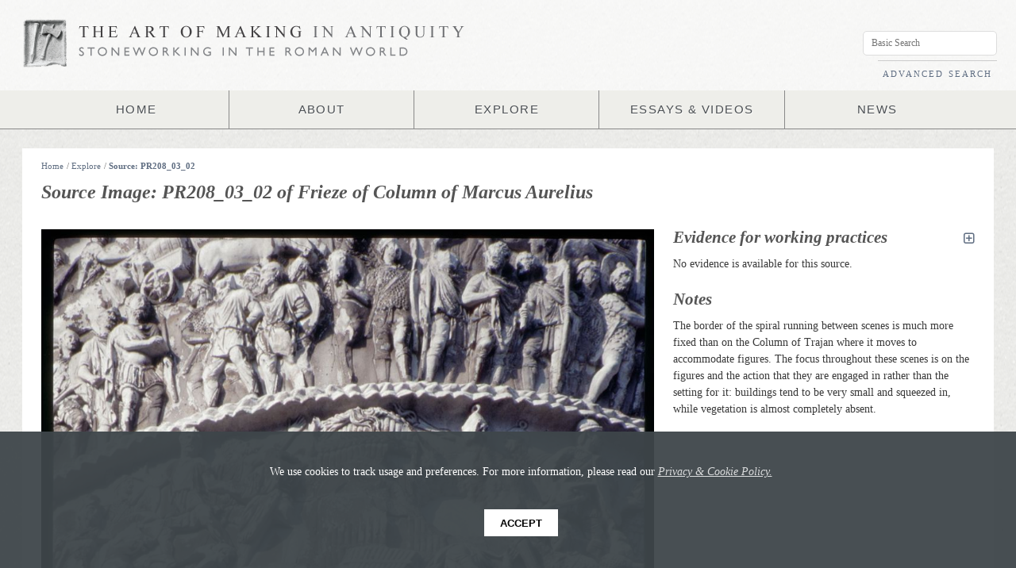

--- FILE ---
content_type: text/html; charset=utf-8
request_url: https://artofmaking.ac.uk/explore/sources/354/PR208_03_02
body_size: 460569
content:

<!DOCTYPE html>
<html>
<head>
<title>Source Image: PR208_03_02 &middot; Art of Making</title>
<meta charset="utf-8">
<meta name="description" content="The Art of Making in Antiquity is an innovative digital project designed for the study of Roman stoneworking. Centred on the photographic archive of Peter Rockwell, this website aims to enhance current understanding of the carving process and to investigate the relationship between the surviving objects, the method and sequence of their production and the people who made them. The resource comprises around 2,000 images, largely Roman monuments with a selection of contextual sources, accompanied by analysis of the working practices underlying their making.">
<meta name="keywords" content="Art of Making, Art of Making in Antiquity, Stoneworking in the Roman World, Roman, Stone, Stoneworking, Rome, Italy, Antiquity, Carving, Stone Carving, Marble, Chisel, Arch, Arch of Trajan, Arch of Titus, Roman Monuments, Roman Tools, Ancient Tools, Carving Tools, Carving Videos, Stoneworking Videos, Chisel, Wedge, Pick, Saw, Tooth Chisel, Quarrying, Squaring, Toolmarks, Roman Toolmarks, Roman Art">
<meta name="author" content="King's College London">
<meta name="viewport" content="width=device-width">
<meta name="viewport" content="width=device-width, user-scalable=yes">

	<!-- Start CSS Includes -->	
	<link rel="stylesheet" href="/media/static/frontend-assets/css/font-awesome.css?v=1.0">
	<link rel="stylesheet" href="/media/static/frontend-assets/css/main.css">
	<link rel="stylesheet" href="/media/static/frontend-assets/css/grid.css?v=1.0">    
	<link rel="stylesheet" href="/media/static/frontend-assets/css/smallscreen.css?v=1.0">
	<link rel="stylesheet" href="/media/static/frontend-assets/css/mobile.css?v=1.0">
	<link rel="stylesheet" href="/media/static/frontend-assets/css/transitions.css?v=1.0">  
	<!-- End CSS Includes -->

	<!-- Start Javascript Includes -->
	<!-- This helps IE with HTML5 Support! -->
	<!--[if lt IE 9]>
	<script src="http://html5shiv.googlecode.com/svn/trunk/html5.js"></script>
	<![endif]-->

	<!--[if lt IE 9]><script type="text/javascript" src="/media/static/frontend-assets/js/flashcanvas/flashcanvas.js"></script><![endif]-->
	<script src="/media/static/frontend-assets/js/jquery-min.js"></script>   
	
	<script src="/media/static/frontend-assets/js/jquery-ui-min.js"></script>   
	<script src="/media/static/frontend-assets/js/hashchange-min.js"></script>                                      
	<script src="/media/static/frontend-assets/js/jquery.zclip.min.js"></script>                                      
	<script src="/media/static/frontend-assets/js/pixastic.custom.js"></script>
	<script src="https://maps.googleapis.com/maps/api/js?sensor=false"></script> <!-- Needed before config -->
	<script src="/media/static/frontend-assets/js/markerclusterer-min.js"></script>
	<script src="/media/static/frontend-assets/js/jquery.imagesloaded.js"></script>
	
	<script src="/media/static/frontend-assets/js/ui.js"></script>
	<script type="text/javascript" src="//use.typekit.net/cgw4vys.js"></script>
	<script src="/media/static/frontend-assets/js/sha1.js"></script>

	<script type="text/javascript">try{Typekit.load();}catch(e){}</script>
	<script>!function(d,s,id){var js,fjs=d.getElementsByTagName(s)[0];if(!d.getElementById(id)){js=d.createElement(s);js.id=id;js.src="//platform.twitter.com/widgets.js";fjs.parentNode.insertBefore(js,fjs);}}(document,"script","twitter-wjs");</script>
	
	<script>(function(d, s, id) {
	  var js, fjs = d.getElementsByTagName(s)[0];
	  if (d.getElementById(id)) return;
	  js = d.createElement(s); js.id = id;
	  js.src = "//connect.facebook.net/en_US/all.js#xfbml=1&appId=424700757613691";
	  fjs.parentNode.insertBefore(js, fjs);
	}(document, 'script', 'facebook-jssdk'));</script>
    
    <script type="text/javascript">

      var _gaq = _gaq || [];
      _gaq.push(['_setAccount', 'UA-27209977-1']);
      _gaq.push(['_setDomainName', 'artofmaking.ac.uk']);
      _gaq.push(['_trackPageview']);

      (function() {
        var ga = document.createElement('script'); ga.type = 'text/javascript'; ga.async = true;
        ga.src = ('https:' == document.location.protocol ? 'https://ssl' : 'http://www') + '.google-analytics.com/ga.js';
        var s = document.getElementsByTagName('script')[0]; s.parentNode.insertBefore(ga, s);
      })();

    </script>

	<!-- End Javascript Includes -->
          

</head>

<body data-csrf="tde3sABTVdQfh6cRZX0rkO5p6sPEO2tp6knb64C1Zgfy0jbN2z86JMHCZrVFDHeS" data-url="http://django:8000/explore/sources/354/PR208_03_02">
   
    <div id="fb-root"></div>
    
    <img class="loading-icon" src="/media/static/frontend-assets/img/samples/loading.gif" alt="Loading">                            
                      
    
    
<!-- Start Page Header -->
<div class="page-header">
	<!-- Start Logo -->
    
    
	<div class="logo-holder">
    	<img src="/media/static/frontend-assets/img/logo-tools@2x.png" class="logo logo-tools" alt="Art of Making in Antiquity">
        
        <div class="logo-main-holder">
		    <img src="/media/static/frontend-assets/img/logo-main@2x.png" class="logo logo-main" alt="Art of Making in Antiquity">
		    <img src="/media/static/frontend-assets/img/logo-tagline@2x.png" class="logo logo-tagline" alt="Stoneworking in the Roman World">
        </div>
	</div>
	<!-- End Logo -->
	

	
	<!-- Start Main Menu -->         
	<nav class="primary">
		<ul class="nav">
			<li><a href="/">HOME</a></li>
			<li><a href="/content/about/the-project">ABOUT</a></li>
			<li><a href="/explore">EXPLORE</a>
                <ul>
                	<li ><a href="/explore/monuments">MONUMENTS</a></li>	
                	<li ><a href="/explore/tools">TOOLS</a></li>
                	<li ><a href="/explore/processes">PROCESSES</a></li>
                	<li><a href="/explore/materials">MATERIALS</a></li>
                	<li ><a href="/explore/places">PLACES</a></li>             
                	<li ><a href="/explore/collections">COLLECTIONS</a></li>
                </ul>
            </li>
			<li><a href="/essays-videos">ESSAYS &amp; VIDEOS</a></li>
			<li><a href="/content/news">NEWS</a>
                <ul>
                    
                    
                	
                	<li ><a href="/content/news/category/events/">Events (20)</a></li>
                	
                	<li ><a href="/content/news/category/digital-humanities/">Digital Humanities (5)</a></li>
                	
                	<li ><a href="/content/news/category/news/">News (33)</a></li>
                	
                    
                </ul>            
            </li>
		</ul> 
	   </nav>
	<!-- End main menu -->
</div>
<!-- End Page Header -->

<!-- Start Infobox -->
<div class="infobox">
	<div class="user">&nbsp;</div>
	
	<div class="search">
		<input type="text" class="input live-search-external" placeholder="Basic Search">
		<a href="/advanced-search">ADVANCED SEARCH</a>
	</div>
</div>
<!-- End Infobox -->
        
        
<!-- Start Content Wrapper -->
<div class="page-wrapper">
                               
    
                     

            
            
    <!-- Start Content Wrapper -->
    <div class="content-wrapper">
                            
        	
	<!-- Start Breadcrumb -->
		<div class="breadcrumb-holder">
			<span class="breadcrumb split split7">
			   	<a href="/">Home</a>/
				
				<a href="/explore">Explore</a>/
				
				
				<a href="/explore/sources/354/PR208_03_02">Source: PR208_03_02</a>
				
			</span>

			<div class="split split5 breadcrumb-icons">  
				
			</div>
		</div>
	<!-- End Breadcrumb -->       
	
        
        <!-- Content section for search ajax ;) -->
        <div id="content-section">
            
    <header><h1>Source Image: PR208_03_02 of Frieze of Column of Marcus Aurelius</h1></header>

<div class="row shrink ">
    <!-- Start left -->
    <div class="split split8">

        <div class="row">
            <div class="annotations">
                <img src="/images/PR208_03_02.jp2/full/1024,/0/default.jpg" alt="annotations" id="annotations-image">
                <canvas id="annotations-canvas"></canvas>

                

                <div class="zoom-controls">
                    <a href="#" class="zoom-in"><i class="icon-plus"></i></a>

                    <a href="#" class="zoom-icon">&middot;</a>
                    <a href="#" class="zoom-icon">&middot;</a>
                    <a href="#" class="zoom-icon">&middot;</a>
                    <a href="#" class="zoom-icon">&middot;</a>
                    <a href="#" class="zoom-icon">&middot;</a>

                    <a href="#" class="zoom-out"><i class="icon-minus"></i></a>
                </div>

                <div class="advanced-controls">
                    <div class="advance-controls-section">
                        <span><input class="image-view" data-filter="brightness" type="checkbox"></span>
                        <span><input class="image-view" data-filter="contrast" type="checkbox"></span>
                    </div>

                    <div class="advance-controls-section">
                        <span>Increase Brightness</span>
                        <span>Increase Contrast</span>
                    </div>


                    <div class="advance-controls-section">
                        <span><input class="image-view" data-filter="monochrome" type="checkbox"></span>
                        <span><input class="image-view" data-filter="sharpen" type="checkbox"></span>
                    </div>
                    <div class="advance-controls-section">
                        <span>Monochrome</span>
                        <span>Sharpen</span>
                    </div>



                </div>
            </div>
            <div class="annotations-controls noisy">
                <a class="pull-left view-options" href="#"><i class="icon-cog"></i> &nbsp; View Options</a>
                <a class="pull-left hide-annotations" href="#"><i class="icon-eye-close"></i> &nbsp; Hide Annotations</a>


                <a href="#" class="pull-right page-zoom-button"><i class="icon-fullscreen icon-large" title="Resize"></i></a>
                
                <a href="/images/PR208_03_02.jp2/full/800,/0/default.jpg" class="pull-right" title="Download Image"><i class="icon-download-alt icon-large"></i></a>

            </div>
        </div>


        <div class="row underline">
            <header>
                <h2>Description</h2>
            </header>
            <div class="row"><p>Detail of frieze.</p></div>
        </div>


        <div class="row inset underline">
            <dl>
                
                    
                    <dt>Monument</dt>
                    <dd><a href="/explore/monuments/105">Column of Marcus Aurelius</a>&nbsp;</dd>

                    <dt>Monument Part</dt>
                    <dd><a href="/explore/monuments/106">Frieze</a>&nbsp;</dd>

                    

                <dt>Monument Type</dt>
                <dd>Architecture&nbsp;</dd>


                <dt>Material(s)</dt>
                
                    <dd><a href="/explore/materials/6">Luna Marble</a> (Archaeometric identification) &nbsp;</dd>
                

                <dt>Date</dt>

                <dd> <span class="datemod">ad</span> 180 - <span class="datemod">ad</span> 192&nbsp;</dd>

                

                
                <dt>Keywords</dt>
                <dd><a href="#" class="keyword-search">Spiral Border</a>,&nbsp;<a href="#" class="keyword-search">General View</a>&nbsp;&nbsp;</dd>
                

                
                <dt>Collections</dt>
                <dd><a href="/explore/collections/20">Column of Marcus Aurelius, Rome</a>&nbsp;&nbsp;</dd>
                
            </dl>
        </div>
        
        <div class="row underline">
            <header>
                <h2>Location</h2>
            </header>
            <dl>
                
                <dt>Original Location</dt>
                <dd><a href="/explore/places/5">Rome</a>&nbsp;</dd>
                

                
                    
                    
                
            </dl>
        </div>
        

    </div>
    <!-- End Left -->

    <!-- Start Right -->
    <div class="split split4">

        <div class="row">
            <header>
                <h2>Evidence for working practices <a href="#" class="wp-expand-all pull-right" title="Expand All"><i class="icon icon-expand-alt"></i></a></h2>
            </header>
            
            <p>No evidence is available for this source.</p>
            
        </div>

        
        <div class="row">
            <header>
                <h2>Notes</h2>
            </header>
            <p>The border of the spiral running between scenes is much more fixed than on the Column of Trajan where it moves to accommodate figures. The focus throughout these scenes is on the figures and the action that they are engaged in rather than the setting for it: buildings tend to be very small and squeezed in, while vegetation is almost completely absent.</p>
        </div>
        


        
    </div>
    <!-- End Right -->
</div>

<header><h2>Related Images
    <select class="image-type pull-right">
        <option option="all" >All Images</option>
        <option value="source" >Source Images</option>
        <option value="documentary" >Documentary Images</option>
        <option value="comparative" >Comparative Images</option>
    </select>
</h2></header>


<!-- Similar sources -->



<div class="row">
    <form class="filter-form-related" id="filters">
        <div class="filter">Filter by:
            <select>
              <option value='null'>Show All</option>
              <option value='null'>--------</option>

            
            <option value="monuments">Same Monument</option>
            

            
            <option value="places">Same Place</option>
            
            </select>
        </div>
    </form>
</div>

<div class="thumbnail-holder browser">
    
        <div class="thumbnail thumbnail-small monuments" data-name="PR208_03_01">
            <a href="/explore/sources/353/PR208_03_01">
                <div class="restrictor">
                    <img src="/media/static/frontend-assets/img/samples/placeholder.jpg" data-loaded="false" data-src-orig="/images/PR208_03_01.jp2/full/200,/0/default.jpg" alt="PR208_03_01">

                </div>
                <div class="hover-info">
                    <span class="monument-name">Column of Marcus Aurelius</span>
                    <span class="source-name">PR208_03_01</span>
                </div>
            </a>
        </div>
    
        <div class="thumbnail thumbnail-small monuments" data-name="PR208_03_03">
            <a href="/explore/sources/355/PR208_03_03">
                <div class="restrictor">
                    <img src="/media/static/frontend-assets/img/samples/placeholder.jpg" data-loaded="false" data-src-orig="/images/PR208_03_03.jp2/full/200,/0/default.jpg" alt="PR208_03_03">

                </div>
                <div class="hover-info">
                    <span class="monument-name">Column of Marcus Aurelius</span>
                    <span class="source-name">PR208_03_03</span>
                </div>
            </a>
        </div>
    
        <div class="thumbnail thumbnail-small monuments" data-name="PR208_03_04">
            <a href="/explore/sources/356/PR208_03_04">
                <div class="restrictor">
                    <img src="/media/static/frontend-assets/img/samples/placeholder.jpg" data-loaded="false" data-src-orig="/images/PR208_03_04.jp2/full/200,/0/default.jpg" alt="PR208_03_04">

                </div>
                <div class="hover-info">
                    <span class="monument-name">Column of Marcus Aurelius</span>
                    <span class="source-name">PR208_03_04</span>
                </div>
            </a>
        </div>
    
        <div class="thumbnail thumbnail-small monuments" data-name="PR208_03_05">
            <a href="/explore/sources/357/PR208_03_05">
                <div class="restrictor">
                    <img src="/media/static/frontend-assets/img/samples/placeholder.jpg" data-loaded="false" data-src-orig="/images/PR208_03_05.jp2/full/200,/0/default.jpg" alt="PR208_03_05">

                </div>
                <div class="hover-info">
                    <span class="monument-name">Column of Marcus Aurelius</span>
                    <span class="source-name">PR208_03_05</span>
                </div>
            </a>
        </div>
    
        <div class="thumbnail thumbnail-small monuments" data-name="PR208_03_06">
            <a href="/explore/sources/358/PR208_03_06">
                <div class="restrictor">
                    <img src="/media/static/frontend-assets/img/samples/placeholder.jpg" data-loaded="false" data-src-orig="/images/PR208_03_06.jp2/full/200,/0/default.jpg" alt="PR208_03_06">

                </div>
                <div class="hover-info">
                    <span class="monument-name">Column of Marcus Aurelius</span>
                    <span class="source-name">PR208_03_06</span>
                </div>
            </a>
        </div>
    
        <div class="thumbnail thumbnail-small monuments" data-name="PR208_02_07">
            <a href="/explore/sources/359/PR208_02_07">
                <div class="restrictor">
                    <img src="/media/static/frontend-assets/img/samples/placeholder.jpg" data-loaded="false" data-src-orig="/images/PR208_02_07.jp2/full/200,/0/default.jpg" alt="PR208_02_07">

                </div>
                <div class="hover-info">
                    <span class="monument-name">Column of Marcus Aurelius</span>
                    <span class="source-name">PR208_02_07</span>
                </div>
            </a>
        </div>
    
        <div class="thumbnail thumbnail-small monuments" data-name="PR208_02_24">
            <a href="/explore/sources/360/PR208_02_24">
                <div class="restrictor">
                    <img src="/media/static/frontend-assets/img/samples/placeholder.jpg" data-loaded="false" data-src-orig="/images/PR208_02_24.jp2/full/200,/0/default.jpg" alt="PR208_02_24">

                </div>
                <div class="hover-info">
                    <span class="monument-name">Column of Marcus Aurelius</span>
                    <span class="source-name">PR208_02_24</span>
                </div>
            </a>
        </div>
    
        <div class="thumbnail thumbnail-small monuments" data-name="PR208_03_08">
            <a href="/explore/sources/361/PR208_03_08">
                <div class="restrictor">
                    <img src="/media/static/frontend-assets/img/samples/placeholder.jpg" data-loaded="false" data-src-orig="/images/PR208_03_08.jp2/full/200,/0/default.jpg" alt="PR208_03_08">

                </div>
                <div class="hover-info">
                    <span class="monument-name">Column of Marcus Aurelius</span>
                    <span class="source-name">PR208_03_08</span>
                </div>
            </a>
        </div>
    
        <div class="thumbnail thumbnail-small monuments" data-name="PR208_03_24">
            <a href="/explore/sources/362/PR208_03_24">
                <div class="restrictor">
                    <img src="/media/static/frontend-assets/img/samples/placeholder.jpg" data-loaded="false" data-src-orig="/images/PR208_03_24.jp2/full/200,/0/default.jpg" alt="PR208_03_24">

                </div>
                <div class="hover-info">
                    <span class="monument-name">Column of Marcus Aurelius</span>
                    <span class="source-name">PR208_03_24</span>
                </div>
            </a>
        </div>
    
        <div class="thumbnail thumbnail-small monuments" data-name="PR208_01_02">
            <a href="/explore/sources/363/PR208_01_02">
                <div class="restrictor">
                    <img src="/media/static/frontend-assets/img/samples/placeholder.jpg" data-loaded="false" data-src-orig="/images/PR208_01_02.jp2/full/200,/0/default.jpg" alt="PR208_01_02">

                </div>
                <div class="hover-info">
                    <span class="monument-name">Column of Marcus Aurelius</span>
                    <span class="source-name">PR208_01_02</span>
                </div>
            </a>
        </div>
    
        <div class="thumbnail thumbnail-small monuments" data-name="PR208_01_03">
            <a href="/explore/sources/364/PR208_01_03">
                <div class="restrictor">
                    <img src="/media/static/frontend-assets/img/samples/placeholder.jpg" data-loaded="false" data-src-orig="/images/PR208_01_03.jp2/full/200,/0/default.jpg" alt="PR208_01_03">

                </div>
                <div class="hover-info">
                    <span class="monument-name">Column of Marcus Aurelius</span>
                    <span class="source-name">PR208_01_03</span>
                </div>
            </a>
        </div>
    
        <div class="thumbnail thumbnail-small monuments" data-name="PR208_01_04">
            <a href="/explore/sources/365/PR208_01_04">
                <div class="restrictor">
                    <img src="/media/static/frontend-assets/img/samples/placeholder.jpg" data-loaded="false" data-src-orig="/images/PR208_01_04.jp2/full/200,/0/default.jpg" alt="PR208_01_04">

                </div>
                <div class="hover-info">
                    <span class="monument-name">Column of Marcus Aurelius</span>
                    <span class="source-name">PR208_01_04</span>
                </div>
            </a>
        </div>
    
        <div class="thumbnail thumbnail-small monuments" data-name="PR208_01_05">
            <a href="/explore/sources/366/PR208_01_05">
                <div class="restrictor">
                    <img src="/media/static/frontend-assets/img/samples/placeholder.jpg" data-loaded="false" data-src-orig="/images/PR208_01_05.jp2/full/200,/0/default.jpg" alt="PR208_01_05">

                </div>
                <div class="hover-info">
                    <span class="monument-name">Column of Marcus Aurelius</span>
                    <span class="source-name">PR208_01_05</span>
                </div>
            </a>
        </div>
    
        <div class="thumbnail thumbnail-small monuments" data-name="PR208_01_06">
            <a href="/explore/sources/367/PR208_01_06">
                <div class="restrictor">
                    <img src="/media/static/frontend-assets/img/samples/placeholder.jpg" data-loaded="false" data-src-orig="/images/PR208_01_06.jp2/full/200,/0/default.jpg" alt="PR208_01_06">

                </div>
                <div class="hover-info">
                    <span class="monument-name">Column of Marcus Aurelius</span>
                    <span class="source-name">PR208_01_06</span>
                </div>
            </a>
        </div>
    
        <div class="thumbnail thumbnail-small monuments" data-name="PR208_01_08">
            <a href="/explore/sources/368/PR208_01_08">
                <div class="restrictor">
                    <img src="/media/static/frontend-assets/img/samples/placeholder.jpg" data-loaded="false" data-src-orig="/images/PR208_01_08.jp2/full/200,/0/default.jpg" alt="PR208_01_08">

                </div>
                <div class="hover-info">
                    <span class="monument-name">Column of Marcus Aurelius</span>
                    <span class="source-name">PR208_01_08</span>
                </div>
            </a>
        </div>
    
        <div class="thumbnail thumbnail-small monuments" data-name="PR208_01_09">
            <a href="/explore/sources/369/PR208_01_09">
                <div class="restrictor">
                    <img src="/media/static/frontend-assets/img/samples/placeholder.jpg" data-loaded="false" data-src-orig="/images/PR208_01_09.jp2/full/200,/0/default.jpg" alt="PR208_01_09">

                </div>
                <div class="hover-info">
                    <span class="monument-name">Column of Marcus Aurelius</span>
                    <span class="source-name">PR208_01_09</span>
                </div>
            </a>
        </div>
    
        <div class="thumbnail thumbnail-small monuments" data-name="PR208_01_10">
            <a href="/explore/sources/370/PR208_01_10">
                <div class="restrictor">
                    <img src="/media/static/frontend-assets/img/samples/placeholder.jpg" data-loaded="false" data-src-orig="/images/PR208_01_10.jp2/full/200,/0/default.jpg" alt="PR208_01_10">

                </div>
                <div class="hover-info">
                    <span class="monument-name">Column of Marcus Aurelius</span>
                    <span class="source-name">PR208_01_10</span>
                </div>
            </a>
        </div>
    
        <div class="thumbnail thumbnail-small monuments" data-name="PR208_01_12">
            <a href="/explore/sources/371/PR208_01_12">
                <div class="restrictor">
                    <img src="/media/static/frontend-assets/img/samples/placeholder.jpg" data-loaded="false" data-src-orig="/images/PR208_01_12.jp2/full/200,/0/default.jpg" alt="PR208_01_12">

                </div>
                <div class="hover-info">
                    <span class="monument-name">Column of Marcus Aurelius</span>
                    <span class="source-name">PR208_01_12</span>
                </div>
            </a>
        </div>
    
        <div class="thumbnail thumbnail-small monuments" data-name="PR208_01_14">
            <a href="/explore/sources/372/PR208_01_14">
                <div class="restrictor">
                    <img src="/media/static/frontend-assets/img/samples/placeholder.jpg" data-loaded="false" data-src-orig="/images/PR208_01_14.jp2/full/200,/0/default.jpg" alt="PR208_01_14">

                </div>
                <div class="hover-info">
                    <span class="monument-name">Column of Marcus Aurelius</span>
                    <span class="source-name">PR208_01_14</span>
                </div>
            </a>
        </div>
    
        <div class="thumbnail thumbnail-small monuments" data-name="PR208_01_15">
            <a href="/explore/sources/373/PR208_01_15">
                <div class="restrictor">
                    <img src="/media/static/frontend-assets/img/samples/placeholder.jpg" data-loaded="false" data-src-orig="/images/PR208_01_15.jp2/full/200,/0/default.jpg" alt="PR208_01_15">

                </div>
                <div class="hover-info">
                    <span class="monument-name">Column of Marcus Aurelius</span>
                    <span class="source-name">PR208_01_15</span>
                </div>
            </a>
        </div>
    
        <div class="thumbnail thumbnail-small monuments" data-name="PR208_01_16">
            <a href="/explore/sources/374/PR208_01_16">
                <div class="restrictor">
                    <img src="/media/static/frontend-assets/img/samples/placeholder.jpg" data-loaded="false" data-src-orig="/images/PR208_01_16.jp2/full/200,/0/default.jpg" alt="PR208_01_16">

                </div>
                <div class="hover-info">
                    <span class="monument-name">Column of Marcus Aurelius</span>
                    <span class="source-name">PR208_01_16</span>
                </div>
            </a>
        </div>
    
        <div class="thumbnail thumbnail-small monuments" data-name="PR208_01_17">
            <a href="/explore/sources/375/PR208_01_17">
                <div class="restrictor">
                    <img src="/media/static/frontend-assets/img/samples/placeholder.jpg" data-loaded="false" data-src-orig="/images/PR208_01_17.jp2/full/200,/0/default.jpg" alt="PR208_01_17">

                </div>
                <div class="hover-info">
                    <span class="monument-name">Column of Marcus Aurelius</span>
                    <span class="source-name">PR208_01_17</span>
                </div>
            </a>
        </div>
    
        <div class="thumbnail thumbnail-small monuments" data-name="PR208_01_18">
            <a href="/explore/sources/376/PR208_01_18">
                <div class="restrictor">
                    <img src="/media/static/frontend-assets/img/samples/placeholder.jpg" data-loaded="false" data-src-orig="/images/PR208_01_18.jp2/full/200,/0/default.jpg" alt="PR208_01_18">

                </div>
                <div class="hover-info">
                    <span class="monument-name">Column of Marcus Aurelius</span>
                    <span class="source-name">PR208_01_18</span>
                </div>
            </a>
        </div>
    
        <div class="thumbnail thumbnail-small monuments" data-name="PR208_01_19">
            <a href="/explore/sources/377/PR208_01_19">
                <div class="restrictor">
                    <img src="/media/static/frontend-assets/img/samples/placeholder.jpg" data-loaded="false" data-src-orig="/images/PR208_01_19.jp2/full/200,/0/default.jpg" alt="PR208_01_19">

                </div>
                <div class="hover-info">
                    <span class="monument-name">Column of Marcus Aurelius</span>
                    <span class="source-name">PR208_01_19</span>
                </div>
            </a>
        </div>
    
        <div class="thumbnail thumbnail-small monuments" data-name="PR208_01_20">
            <a href="/explore/sources/378/PR208_01_20">
                <div class="restrictor">
                    <img src="/media/static/frontend-assets/img/samples/placeholder.jpg" data-loaded="false" data-src-orig="/images/PR208_01_20.jp2/full/200,/0/default.jpg" alt="PR208_01_20">

                </div>
                <div class="hover-info">
                    <span class="monument-name">Column of Marcus Aurelius</span>
                    <span class="source-name">PR208_01_20</span>
                </div>
            </a>
        </div>
    
        <div class="thumbnail thumbnail-small monuments" data-name="PR208_01_21">
            <a href="/explore/sources/379/PR208_01_21">
                <div class="restrictor">
                    <img src="/media/static/frontend-assets/img/samples/placeholder.jpg" data-loaded="false" data-src-orig="/images/PR208_01_21.jp2/full/200,/0/default.jpg" alt="PR208_01_21">

                </div>
                <div class="hover-info">
                    <span class="monument-name">Column of Marcus Aurelius</span>
                    <span class="source-name">PR208_01_21</span>
                </div>
            </a>
        </div>
    
        <div class="thumbnail thumbnail-small monuments" data-name="PR208_01_22">
            <a href="/explore/sources/380/PR208_01_22">
                <div class="restrictor">
                    <img src="/media/static/frontend-assets/img/samples/placeholder.jpg" data-loaded="false" data-src-orig="/images/PR208_01_22.jp2/full/200,/0/default.jpg" alt="PR208_01_22">

                </div>
                <div class="hover-info">
                    <span class="monument-name">Column of Marcus Aurelius</span>
                    <span class="source-name">PR208_01_22</span>
                </div>
            </a>
        </div>
    
        <div class="thumbnail thumbnail-small monuments" data-name="PR208_01_23">
            <a href="/explore/sources/381/PR208_01_23">
                <div class="restrictor">
                    <img src="/media/static/frontend-assets/img/samples/placeholder.jpg" data-loaded="false" data-src-orig="/images/PR208_01_23.jp2/full/200,/0/default.jpg" alt="PR208_01_23">

                </div>
                <div class="hover-info">
                    <span class="monument-name">Column of Marcus Aurelius</span>
                    <span class="source-name">PR208_01_23</span>
                </div>
            </a>
        </div>
    
        <div class="thumbnail thumbnail-small monuments" data-name="PR208_01_24">
            <a href="/explore/sources/382/PR208_01_24">
                <div class="restrictor">
                    <img src="/media/static/frontend-assets/img/samples/placeholder.jpg" data-loaded="false" data-src-orig="/images/PR208_01_24.jp2/full/200,/0/default.jpg" alt="PR208_01_24">

                </div>
                <div class="hover-info">
                    <span class="monument-name">Column of Marcus Aurelius</span>
                    <span class="source-name">PR208_01_24</span>
                </div>
            </a>
        </div>
    
        <div class="thumbnail thumbnail-small monuments" data-name="PR208_02_02">
            <a href="/explore/sources/383/PR208_02_02">
                <div class="restrictor">
                    <img src="/media/static/frontend-assets/img/samples/placeholder.jpg" data-loaded="false" data-src-orig="/images/PR208_02_02.jp2/full/200,/0/default.jpg" alt="PR208_02_02">

                </div>
                <div class="hover-info">
                    <span class="monument-name">Column of Marcus Aurelius</span>
                    <span class="source-name">PR208_02_02</span>
                </div>
            </a>
        </div>
    

    
        <div class="thumbnail thumbnail-small places" data-name="PR205_1_11_08">
            <a href="/explore/sources/4/PR205_1_11_08">
                <div class="restrictor">
                    <img src="/media/static/frontend-assets/img/samples/placeholder.jpg" data-loaded="false" data-src-orig="/images/PR205_1_11_08.jp2/full/200,/0/default.jpg" alt="PR205_1_11_08">
                </div>
                <div class="hover-info">
                    <span class="monument-name">Column of Trajan</span>
                    <span class="source-name">PR205_1_11_08</span>
                </div>
            </a>
        </div>
    
        <div class="thumbnail thumbnail-small places" data-name="PR205_1_11_01">
            <a href="/explore/sources/7/PR205_1_11_01">
                <div class="restrictor">
                    <img src="/media/static/frontend-assets/img/samples/placeholder.jpg" data-loaded="false" data-src-orig="/images/PR205_1_11_01.jp2/full/200,/0/default.jpg" alt="PR205_1_11_01">
                </div>
                <div class="hover-info">
                    <span class="monument-name">Column of Trajan</span>
                    <span class="source-name">PR205_1_11_01</span>
                </div>
            </a>
        </div>
    
        <div class="thumbnail thumbnail-small places" data-name="PR205_1_11_02">
            <a href="/explore/sources/8/PR205_1_11_02">
                <div class="restrictor">
                    <img src="/media/static/frontend-assets/img/samples/placeholder.jpg" data-loaded="false" data-src-orig="/images/PR205_1_11_02.jp2/full/200,/0/default.jpg" alt="PR205_1_11_02">
                </div>
                <div class="hover-info">
                    <span class="monument-name">Column of Trajan</span>
                    <span class="source-name">PR205_1_11_02</span>
                </div>
            </a>
        </div>
    
        <div class="thumbnail thumbnail-small places" data-name="PR205_1_11_03">
            <a href="/explore/sources/9/PR205_1_11_03">
                <div class="restrictor">
                    <img src="/media/static/frontend-assets/img/samples/placeholder.jpg" data-loaded="false" data-src-orig="/images/PR205_1_11_03.jp2/full/200,/0/default.jpg" alt="PR205_1_11_03">
                </div>
                <div class="hover-info">
                    <span class="monument-name">Column of Trajan</span>
                    <span class="source-name">PR205_1_11_03</span>
                </div>
            </a>
        </div>
    
        <div class="thumbnail thumbnail-small places" data-name="PR205_1_11_04">
            <a href="/explore/sources/10/PR205_1_11_04">
                <div class="restrictor">
                    <img src="/media/static/frontend-assets/img/samples/placeholder.jpg" data-loaded="false" data-src-orig="/images/PR205_1_11_04.jp2/full/200,/0/default.jpg" alt="PR205_1_11_04">
                </div>
                <div class="hover-info">
                    <span class="monument-name">Column of Trajan</span>
                    <span class="source-name">PR205_1_11_04</span>
                </div>
            </a>
        </div>
    
        <div class="thumbnail thumbnail-small places" data-name="PR205_1_11_06">
            <a href="/explore/sources/11/PR205_1_11_06">
                <div class="restrictor">
                    <img src="/media/static/frontend-assets/img/samples/placeholder.jpg" data-loaded="false" data-src-orig="/images/PR205_1_11_06.jp2/full/200,/0/default.jpg" alt="PR205_1_11_06">
                </div>
                <div class="hover-info">
                    <span class="monument-name">Column of Trajan</span>
                    <span class="source-name">PR205_1_11_06</span>
                </div>
            </a>
        </div>
    
        <div class="thumbnail thumbnail-small places" data-name="PR205_1_11_05">
            <a href="/explore/sources/12/PR205_1_11_05">
                <div class="restrictor">
                    <img src="/media/static/frontend-assets/img/samples/placeholder.jpg" data-loaded="false" data-src-orig="/images/PR205_1_11_05.jp2/full/200,/0/default.jpg" alt="PR205_1_11_05">
                </div>
                <div class="hover-info">
                    <span class="monument-name">Column of Trajan</span>
                    <span class="source-name">PR205_1_11_05</span>
                </div>
            </a>
        </div>
    
        <div class="thumbnail thumbnail-small places" data-name="PR205_1_11_07">
            <a href="/explore/sources/13/PR205_1_11_07">
                <div class="restrictor">
                    <img src="/media/static/frontend-assets/img/samples/placeholder.jpg" data-loaded="false" data-src-orig="/images/PR205_1_11_07.jp2/full/200,/0/default.jpg" alt="PR205_1_11_07">
                </div>
                <div class="hover-info">
                    <span class="monument-name">Column of Trajan</span>
                    <span class="source-name">PR205_1_11_07</span>
                </div>
            </a>
        </div>
    
        <div class="thumbnail thumbnail-small places" data-name="PR205_1_11_09">
            <a href="/explore/sources/14/PR205_1_11_09">
                <div class="restrictor">
                    <img src="/media/static/frontend-assets/img/samples/placeholder.jpg" data-loaded="false" data-src-orig="/images/PR205_1_11_09.jp2/full/200,/0/default.jpg" alt="PR205_1_11_09">
                </div>
                <div class="hover-info">
                    <span class="monument-name">Column of Trajan</span>
                    <span class="source-name">PR205_1_11_09</span>
                </div>
            </a>
        </div>
    
        <div class="thumbnail thumbnail-small places" data-name="PR205_1_12_01">
            <a href="/explore/sources/15/PR205_1_12_01">
                <div class="restrictor">
                    <img src="/media/static/frontend-assets/img/samples/placeholder.jpg" data-loaded="false" data-src-orig="/images/PR205_1_12_01.jp2/full/200,/0/default.jpg" alt="PR205_1_12_01">
                </div>
                <div class="hover-info">
                    <span class="monument-name">Column of Trajan</span>
                    <span class="source-name">PR205_1_12_01</span>
                </div>
            </a>
        </div>
    
        <div class="thumbnail thumbnail-small places" data-name="PR205_1_12_02">
            <a href="/explore/sources/16/PR205_1_12_02">
                <div class="restrictor">
                    <img src="/media/static/frontend-assets/img/samples/placeholder.jpg" data-loaded="false" data-src-orig="/images/PR205_1_12_02.jp2/full/200,/0/default.jpg" alt="PR205_1_12_02">
                </div>
                <div class="hover-info">
                    <span class="monument-name">Column of Trajan</span>
                    <span class="source-name">PR205_1_12_02</span>
                </div>
            </a>
        </div>
    
        <div class="thumbnail thumbnail-small places" data-name="PR205_1_12_03">
            <a href="/explore/sources/17/PR205_1_12_03">
                <div class="restrictor">
                    <img src="/media/static/frontend-assets/img/samples/placeholder.jpg" data-loaded="false" data-src-orig="/images/PR205_1_12_03.jp2/full/200,/0/default.jpg" alt="PR205_1_12_03">
                </div>
                <div class="hover-info">
                    <span class="monument-name">Column of Trajan</span>
                    <span class="source-name">PR205_1_12_03</span>
                </div>
            </a>
        </div>
    
        <div class="thumbnail thumbnail-small places" data-name="PR205_1_12_04">
            <a href="/explore/sources/18/PR205_1_12_04">
                <div class="restrictor">
                    <img src="/media/static/frontend-assets/img/samples/placeholder.jpg" data-loaded="false" data-src-orig="/images/PR205_1_12_04.jp2/full/200,/0/default.jpg" alt="PR205_1_12_04">
                </div>
                <div class="hover-info">
                    <span class="monument-name">Column of Trajan</span>
                    <span class="source-name">PR205_1_12_04</span>
                </div>
            </a>
        </div>
    
        <div class="thumbnail thumbnail-small places" data-name="PR205_1_12_05">
            <a href="/explore/sources/19/PR205_1_12_05">
                <div class="restrictor">
                    <img src="/media/static/frontend-assets/img/samples/placeholder.jpg" data-loaded="false" data-src-orig="/images/PR205_1_12_05.jp2/full/200,/0/default.jpg" alt="PR205_1_12_05">
                </div>
                <div class="hover-info">
                    <span class="monument-name">Column of Trajan</span>
                    <span class="source-name">PR205_1_12_05</span>
                </div>
            </a>
        </div>
    
        <div class="thumbnail thumbnail-small places" data-name="PR205_1_12_06">
            <a href="/explore/sources/20/PR205_1_12_06">
                <div class="restrictor">
                    <img src="/media/static/frontend-assets/img/samples/placeholder.jpg" data-loaded="false" data-src-orig="/images/PR205_1_12_06.jp2/full/200,/0/default.jpg" alt="PR205_1_12_06">
                </div>
                <div class="hover-info">
                    <span class="monument-name">Column of Trajan</span>
                    <span class="source-name">PR205_1_12_06</span>
                </div>
            </a>
        </div>
    
        <div class="thumbnail thumbnail-small places" data-name="PR205_1_12_07">
            <a href="/explore/sources/21/PR205_1_12_07">
                <div class="restrictor">
                    <img src="/media/static/frontend-assets/img/samples/placeholder.jpg" data-loaded="false" data-src-orig="/images/PR205_1_12_07.jp2/full/200,/0/default.jpg" alt="PR205_1_12_07">
                </div>
                <div class="hover-info">
                    <span class="monument-name">Column of Trajan</span>
                    <span class="source-name">PR205_1_12_07</span>
                </div>
            </a>
        </div>
    
        <div class="thumbnail thumbnail-small places" data-name="PR205_1_12_08">
            <a href="/explore/sources/22/PR205_1_12_08">
                <div class="restrictor">
                    <img src="/media/static/frontend-assets/img/samples/placeholder.jpg" data-loaded="false" data-src-orig="/images/PR205_1_12_08.jp2/full/200,/0/default.jpg" alt="PR205_1_12_08">
                </div>
                <div class="hover-info">
                    <span class="monument-name">Column of Trajan</span>
                    <span class="source-name">PR205_1_12_08</span>
                </div>
            </a>
        </div>
    
        <div class="thumbnail thumbnail-small places" data-name="PR205_1_12_09">
            <a href="/explore/sources/23/PR205_1_12_09">
                <div class="restrictor">
                    <img src="/media/static/frontend-assets/img/samples/placeholder.jpg" data-loaded="false" data-src-orig="/images/PR205_1_12_09.jp2/full/200,/0/default.jpg" alt="PR205_1_12_09">
                </div>
                <div class="hover-info">
                    <span class="monument-name">Column of Trajan</span>
                    <span class="source-name">PR205_1_12_09</span>
                </div>
            </a>
        </div>
    
        <div class="thumbnail thumbnail-small places" data-name="PR205_1_12_10">
            <a href="/explore/sources/24/PR205_1_12_10">
                <div class="restrictor">
                    <img src="/media/static/frontend-assets/img/samples/placeholder.jpg" data-loaded="false" data-src-orig="/images/PR205_1_12_10.jp2/full/200,/0/default.jpg" alt="PR205_1_12_10">
                </div>
                <div class="hover-info">
                    <span class="monument-name">Column of Trajan</span>
                    <span class="source-name">PR205_1_12_10</span>
                </div>
            </a>
        </div>
    
        <div class="thumbnail thumbnail-small places" data-name="PR205_1_12_11">
            <a href="/explore/sources/25/PR205_1_12_11">
                <div class="restrictor">
                    <img src="/media/static/frontend-assets/img/samples/placeholder.jpg" data-loaded="false" data-src-orig="/images/PR205_1_12_11.jp2/full/200,/0/default.jpg" alt="PR205_1_12_11">
                </div>
                <div class="hover-info">
                    <span class="monument-name">Column of Trajan</span>
                    <span class="source-name">PR205_1_12_11</span>
                </div>
            </a>
        </div>
    
        <div class="thumbnail thumbnail-small places" data-name="PR205_1_12_12">
            <a href="/explore/sources/26/PR205_1_12_12">
                <div class="restrictor">
                    <img src="/media/static/frontend-assets/img/samples/placeholder.jpg" data-loaded="false" data-src-orig="/images/PR205_1_12_12.jp2/full/200,/0/default.jpg" alt="PR205_1_12_12">
                </div>
                <div class="hover-info">
                    <span class="monument-name">Column of Trajan</span>
                    <span class="source-name">PR205_1_12_12</span>
                </div>
            </a>
        </div>
    
        <div class="thumbnail thumbnail-small places" data-name="PR205_1_12_13">
            <a href="/explore/sources/27/PR205_1_12_13">
                <div class="restrictor">
                    <img src="/media/static/frontend-assets/img/samples/placeholder.jpg" data-loaded="false" data-src-orig="/images/PR205_1_12_13.jp2/full/200,/0/default.jpg" alt="PR205_1_12_13">
                </div>
                <div class="hover-info">
                    <span class="monument-name">Column of Trajan</span>
                    <span class="source-name">PR205_1_12_13</span>
                </div>
            </a>
        </div>
    
        <div class="thumbnail thumbnail-small places" data-name="PR205_1_12_14">
            <a href="/explore/sources/28/PR205_1_12_14">
                <div class="restrictor">
                    <img src="/media/static/frontend-assets/img/samples/placeholder.jpg" data-loaded="false" data-src-orig="/images/PR205_1_12_14.jp2/full/200,/0/default.jpg" alt="PR205_1_12_14">
                </div>
                <div class="hover-info">
                    <span class="monument-name">Column of Trajan</span>
                    <span class="source-name">PR205_1_12_14</span>
                </div>
            </a>
        </div>
    
        <div class="thumbnail thumbnail-small places" data-name="PR205_1_12_15">
            <a href="/explore/sources/29/PR205_1_12_15">
                <div class="restrictor">
                    <img src="/media/static/frontend-assets/img/samples/placeholder.jpg" data-loaded="false" data-src-orig="/images/PR205_1_12_15.jp2/full/200,/0/default.jpg" alt="PR205_1_12_15">
                </div>
                <div class="hover-info">
                    <span class="monument-name">Column of Trajan</span>
                    <span class="source-name">PR205_1_12_15</span>
                </div>
            </a>
        </div>
    
        <div class="thumbnail thumbnail-small places" data-name="PR205_1_12_16">
            <a href="/explore/sources/30/PR205_1_12_16">
                <div class="restrictor">
                    <img src="/media/static/frontend-assets/img/samples/placeholder.jpg" data-loaded="false" data-src-orig="/images/PR205_1_12_16.jp2/full/200,/0/default.jpg" alt="PR205_1_12_16">
                </div>
                <div class="hover-info">
                    <span class="monument-name">Column of Trajan</span>
                    <span class="source-name">PR205_1_12_16</span>
                </div>
            </a>
        </div>
    
        <div class="thumbnail thumbnail-small places" data-name="PR205_1_12_17">
            <a href="/explore/sources/31/PR205_1_12_17">
                <div class="restrictor">
                    <img src="/media/static/frontend-assets/img/samples/placeholder.jpg" data-loaded="false" data-src-orig="/images/PR205_1_12_17.jp2/full/200,/0/default.jpg" alt="PR205_1_12_17">
                </div>
                <div class="hover-info">
                    <span class="monument-name">Column of Trajan</span>
                    <span class="source-name">PR205_1_12_17</span>
                </div>
            </a>
        </div>
    
        <div class="thumbnail thumbnail-small places" data-name="PR205_1_12_18">
            <a href="/explore/sources/32/PR205_1_12_18">
                <div class="restrictor">
                    <img src="/media/static/frontend-assets/img/samples/placeholder.jpg" data-loaded="false" data-src-orig="/images/PR205_1_12_18.jp2/full/200,/0/default.jpg" alt="PR205_1_12_18">
                </div>
                <div class="hover-info">
                    <span class="monument-name">Column of Trajan</span>
                    <span class="source-name">PR205_1_12_18</span>
                </div>
            </a>
        </div>
    
        <div class="thumbnail thumbnail-small places" data-name="PR205_1_12_19">
            <a href="/explore/sources/33/PR205_1_12_19">
                <div class="restrictor">
                    <img src="/media/static/frontend-assets/img/samples/placeholder.jpg" data-loaded="false" data-src-orig="/images/PR205_1_12_19.jp2/full/200,/0/default.jpg" alt="PR205_1_12_19">
                </div>
                <div class="hover-info">
                    <span class="monument-name">Column of Trajan</span>
                    <span class="source-name">PR205_1_12_19</span>
                </div>
            </a>
        </div>
    
        <div class="thumbnail thumbnail-small places" data-name="PR205_1_12_20">
            <a href="/explore/sources/34/PR205_1_12_20">
                <div class="restrictor">
                    <img src="/media/static/frontend-assets/img/samples/placeholder.jpg" data-loaded="false" data-src-orig="/images/PR205_1_12_20.jp2/full/200,/0/default.jpg" alt="PR205_1_12_20">
                </div>
                <div class="hover-info">
                    <span class="monument-name">Column of Trajan</span>
                    <span class="source-name">PR205_1_12_20</span>
                </div>
            </a>
        </div>
    
        <div class="thumbnail thumbnail-small places" data-name="PR205_1_13_01">
            <a href="/explore/sources/35/PR205_1_13_01">
                <div class="restrictor">
                    <img src="/media/static/frontend-assets/img/samples/placeholder.jpg" data-loaded="false" data-src-orig="/images/PR205_1_13_01.jp2/full/200,/0/default.jpg" alt="PR205_1_13_01">
                </div>
                <div class="hover-info">
                    <span class="monument-name">Column of Trajan</span>
                    <span class="source-name">PR205_1_13_01</span>
                </div>
            </a>
        </div>
    
        <div class="thumbnail thumbnail-small places" data-name="PR205_1_13_02">
            <a href="/explore/sources/36/PR205_1_13_02">
                <div class="restrictor">
                    <img src="/media/static/frontend-assets/img/samples/placeholder.jpg" data-loaded="false" data-src-orig="/images/PR205_1_13_02.jp2/full/200,/0/default.jpg" alt="PR205_1_13_02">
                </div>
                <div class="hover-info">
                    <span class="monument-name">Column of Trajan</span>
                    <span class="source-name">PR205_1_13_02</span>
                </div>
            </a>
        </div>
    
        <div class="thumbnail thumbnail-small places" data-name="PR205_1_13_03">
            <a href="/explore/sources/37/PR205_1_13_03">
                <div class="restrictor">
                    <img src="/media/static/frontend-assets/img/samples/placeholder.jpg" data-loaded="false" data-src-orig="/images/PR205_1_13_03.jp2/full/200,/0/default.jpg" alt="PR205_1_13_03">
                </div>
                <div class="hover-info">
                    <span class="monument-name">Column of Trajan</span>
                    <span class="source-name">PR205_1_13_03</span>
                </div>
            </a>
        </div>
    
        <div class="thumbnail thumbnail-small places" data-name="PR205_1_13_04">
            <a href="/explore/sources/38/PR205_1_13_04">
                <div class="restrictor">
                    <img src="/media/static/frontend-assets/img/samples/placeholder.jpg" data-loaded="false" data-src-orig="/images/PR205_1_13_04.jp2/full/200,/0/default.jpg" alt="PR205_1_13_04">
                </div>
                <div class="hover-info">
                    <span class="monument-name">Column of Trajan</span>
                    <span class="source-name">PR205_1_13_04</span>
                </div>
            </a>
        </div>
    
        <div class="thumbnail thumbnail-small places" data-name="PR205_1_13_05">
            <a href="/explore/sources/39/PR205_1_13_05">
                <div class="restrictor">
                    <img src="/media/static/frontend-assets/img/samples/placeholder.jpg" data-loaded="false" data-src-orig="/images/PR205_1_13_05.jp2/full/200,/0/default.jpg" alt="PR205_1_13_05">
                </div>
                <div class="hover-info">
                    <span class="monument-name">Column of Trajan</span>
                    <span class="source-name">PR205_1_13_05</span>
                </div>
            </a>
        </div>
    
        <div class="thumbnail thumbnail-small places" data-name="PR205_1_13_06">
            <a href="/explore/sources/40/PR205_1_13_06">
                <div class="restrictor">
                    <img src="/media/static/frontend-assets/img/samples/placeholder.jpg" data-loaded="false" data-src-orig="/images/PR205_1_13_06.jp2/full/200,/0/default.jpg" alt="PR205_1_13_06">
                </div>
                <div class="hover-info">
                    <span class="monument-name">Column of Trajan</span>
                    <span class="source-name">PR205_1_13_06</span>
                </div>
            </a>
        </div>
    
        <div class="thumbnail thumbnail-small places" data-name="PR205_1_13_07">
            <a href="/explore/sources/41/PR205_1_13_07">
                <div class="restrictor">
                    <img src="/media/static/frontend-assets/img/samples/placeholder.jpg" data-loaded="false" data-src-orig="/images/PR205_1_13_07.jp2/full/200,/0/default.jpg" alt="PR205_1_13_07">
                </div>
                <div class="hover-info">
                    <span class="monument-name">Column of Trajan</span>
                    <span class="source-name">PR205_1_13_07</span>
                </div>
            </a>
        </div>
    
        <div class="thumbnail thumbnail-small places" data-name="PR205_1_13_08">
            <a href="/explore/sources/42/PR205_1_13_08">
                <div class="restrictor">
                    <img src="/media/static/frontend-assets/img/samples/placeholder.jpg" data-loaded="false" data-src-orig="/images/PR205_1_13_08.jp2/full/200,/0/default.jpg" alt="PR205_1_13_08">
                </div>
                <div class="hover-info">
                    <span class="monument-name">Column of Trajan</span>
                    <span class="source-name">PR205_1_13_08</span>
                </div>
            </a>
        </div>
    
        <div class="thumbnail thumbnail-small places" data-name="PR205_1_13_09">
            <a href="/explore/sources/43/PR205_1_13_09">
                <div class="restrictor">
                    <img src="/media/static/frontend-assets/img/samples/placeholder.jpg" data-loaded="false" data-src-orig="/images/PR205_1_13_09.jp2/full/200,/0/default.jpg" alt="PR205_1_13_09">
                </div>
                <div class="hover-info">
                    <span class="monument-name">Column of Trajan</span>
                    <span class="source-name">PR205_1_13_09</span>
                </div>
            </a>
        </div>
    
        <div class="thumbnail thumbnail-small places" data-name="PR205_1_13_10">
            <a href="/explore/sources/44/PR205_1_13_10">
                <div class="restrictor">
                    <img src="/media/static/frontend-assets/img/samples/placeholder.jpg" data-loaded="false" data-src-orig="/images/PR205_1_13_10.jp2/full/200,/0/default.jpg" alt="PR205_1_13_10">
                </div>
                <div class="hover-info">
                    <span class="monument-name">Column of Trajan</span>
                    <span class="source-name">PR205_1_13_10</span>
                </div>
            </a>
        </div>
    
        <div class="thumbnail thumbnail-small places" data-name="PR205_1_13_11">
            <a href="/explore/sources/45/PR205_1_13_11">
                <div class="restrictor">
                    <img src="/media/static/frontend-assets/img/samples/placeholder.jpg" data-loaded="false" data-src-orig="/images/PR205_1_13_11.jp2/full/200,/0/default.jpg" alt="PR205_1_13_11">
                </div>
                <div class="hover-info">
                    <span class="monument-name">Column of Trajan</span>
                    <span class="source-name">PR205_1_13_11</span>
                </div>
            </a>
        </div>
    
        <div class="thumbnail thumbnail-small places" data-name="PR205_1_13_12">
            <a href="/explore/sources/46/PR205_1_13_12">
                <div class="restrictor">
                    <img src="/media/static/frontend-assets/img/samples/placeholder.jpg" data-loaded="false" data-src-orig="/images/PR205_1_13_12.jp2/full/200,/0/default.jpg" alt="PR205_1_13_12">
                </div>
                <div class="hover-info">
                    <span class="monument-name">Column of Trajan</span>
                    <span class="source-name">PR205_1_13_12</span>
                </div>
            </a>
        </div>
    
        <div class="thumbnail thumbnail-small places" data-name="PR205_1_13_13">
            <a href="/explore/sources/47/PR205_1_13_13">
                <div class="restrictor">
                    <img src="/media/static/frontend-assets/img/samples/placeholder.jpg" data-loaded="false" data-src-orig="/images/PR205_1_13_13.jp2/full/200,/0/default.jpg" alt="PR205_1_13_13">
                </div>
                <div class="hover-info">
                    <span class="monument-name">Column of Trajan</span>
                    <span class="source-name">PR205_1_13_13</span>
                </div>
            </a>
        </div>
    
        <div class="thumbnail thumbnail-small places" data-name="PR205_1_13_14">
            <a href="/explore/sources/48/PR205_1_13_14">
                <div class="restrictor">
                    <img src="/media/static/frontend-assets/img/samples/placeholder.jpg" data-loaded="false" data-src-orig="/images/PR205_1_13_14.jp2/full/200,/0/default.jpg" alt="PR205_1_13_14">
                </div>
                <div class="hover-info">
                    <span class="monument-name">Column of Trajan</span>
                    <span class="source-name">PR205_1_13_14</span>
                </div>
            </a>
        </div>
    
        <div class="thumbnail thumbnail-small places" data-name="PR205_1_13_15">
            <a href="/explore/sources/49/PR205_1_13_15">
                <div class="restrictor">
                    <img src="/media/static/frontend-assets/img/samples/placeholder.jpg" data-loaded="false" data-src-orig="/images/PR205_1_13_15.jp2/full/200,/0/default.jpg" alt="PR205_1_13_15">
                </div>
                <div class="hover-info">
                    <span class="monument-name">Column of Trajan</span>
                    <span class="source-name">PR205_1_13_15</span>
                </div>
            </a>
        </div>
    
        <div class="thumbnail thumbnail-small places" data-name="PR205_1_13_16">
            <a href="/explore/sources/50/PR205_1_13_16">
                <div class="restrictor">
                    <img src="/media/static/frontend-assets/img/samples/placeholder.jpg" data-loaded="false" data-src-orig="/images/PR205_1_13_16.jp2/full/200,/0/default.jpg" alt="PR205_1_13_16">
                </div>
                <div class="hover-info">
                    <span class="monument-name">Column of Trajan</span>
                    <span class="source-name">PR205_1_13_16</span>
                </div>
            </a>
        </div>
    
        <div class="thumbnail thumbnail-small places" data-name="PR205_1_13_17">
            <a href="/explore/sources/51/PR205_1_13_17">
                <div class="restrictor">
                    <img src="/media/static/frontend-assets/img/samples/placeholder.jpg" data-loaded="false" data-src-orig="/images/PR205_1_13_17.jp2/full/200,/0/default.jpg" alt="PR205_1_13_17">
                </div>
                <div class="hover-info">
                    <span class="monument-name">Column of Trajan</span>
                    <span class="source-name">PR205_1_13_17</span>
                </div>
            </a>
        </div>
    
        <div class="thumbnail thumbnail-small places" data-name="PR205_1_13_19">
            <a href="/explore/sources/52/PR205_1_13_19">
                <div class="restrictor">
                    <img src="/media/static/frontend-assets/img/samples/placeholder.jpg" data-loaded="false" data-src-orig="/images/PR205_1_13_19.jp2/full/200,/0/default.jpg" alt="PR205_1_13_19">
                </div>
                <div class="hover-info">
                    <span class="monument-name">Column of Trajan</span>
                    <span class="source-name">PR205_1_13_19</span>
                </div>
            </a>
        </div>
    
        <div class="thumbnail thumbnail-small places" data-name="PR205_1_13_20">
            <a href="/explore/sources/53/PR205_1_13_20">
                <div class="restrictor">
                    <img src="/media/static/frontend-assets/img/samples/placeholder.jpg" data-loaded="false" data-src-orig="/images/PR205_1_13_20.jp2/full/200,/0/default.jpg" alt="PR205_1_13_20">
                </div>
                <div class="hover-info">
                    <span class="monument-name">Column of Trajan</span>
                    <span class="source-name">PR205_1_13_20</span>
                </div>
            </a>
        </div>
    
        <div class="thumbnail thumbnail-small places" data-name="PR205_1_14_01">
            <a href="/explore/sources/54/PR205_1_14_01">
                <div class="restrictor">
                    <img src="/media/static/frontend-assets/img/samples/placeholder.jpg" data-loaded="false" data-src-orig="/images/PR205_1_14_01.jp2/full/200,/0/default.jpg" alt="PR205_1_14_01">
                </div>
                <div class="hover-info">
                    <span class="monument-name">Column of Trajan</span>
                    <span class="source-name">PR205_1_14_01</span>
                </div>
            </a>
        </div>
    
        <div class="thumbnail thumbnail-small places" data-name="PR205_1_14_02">
            <a href="/explore/sources/55/PR205_1_14_02">
                <div class="restrictor">
                    <img src="/media/static/frontend-assets/img/samples/placeholder.jpg" data-loaded="false" data-src-orig="/images/PR205_1_14_02.jp2/full/200,/0/default.jpg" alt="PR205_1_14_02">
                </div>
                <div class="hover-info">
                    <span class="monument-name">Column of Trajan</span>
                    <span class="source-name">PR205_1_14_02</span>
                </div>
            </a>
        </div>
    
        <div class="thumbnail thumbnail-small places" data-name="PR205_1_14_03">
            <a href="/explore/sources/56/PR205_1_14_03">
                <div class="restrictor">
                    <img src="/media/static/frontend-assets/img/samples/placeholder.jpg" data-loaded="false" data-src-orig="/images/PR205_1_14_03.jp2/full/200,/0/default.jpg" alt="PR205_1_14_03">
                </div>
                <div class="hover-info">
                    <span class="monument-name">Column of Trajan</span>
                    <span class="source-name">PR205_1_14_03</span>
                </div>
            </a>
        </div>
    
        <div class="thumbnail thumbnail-small places" data-name="PR205_1_14_04">
            <a href="/explore/sources/57/PR205_1_14_04">
                <div class="restrictor">
                    <img src="/media/static/frontend-assets/img/samples/placeholder.jpg" data-loaded="false" data-src-orig="/images/PR205_1_14_04.jp2/full/200,/0/default.jpg" alt="PR205_1_14_04">
                </div>
                <div class="hover-info">
                    <span class="monument-name">Column of Trajan</span>
                    <span class="source-name">PR205_1_14_04</span>
                </div>
            </a>
        </div>
    
        <div class="thumbnail thumbnail-small places" data-name="PR205_1_14_05">
            <a href="/explore/sources/58/PR205_1_14_05">
                <div class="restrictor">
                    <img src="/media/static/frontend-assets/img/samples/placeholder.jpg" data-loaded="false" data-src-orig="/images/PR205_1_14_05.jp2/full/200,/0/default.jpg" alt="PR205_1_14_05">
                </div>
                <div class="hover-info">
                    <span class="monument-name">Column of Trajan</span>
                    <span class="source-name">PR205_1_14_05</span>
                </div>
            </a>
        </div>
    
        <div class="thumbnail thumbnail-small places" data-name="PR205_1_14_06">
            <a href="/explore/sources/59/PR205_1_14_06">
                <div class="restrictor">
                    <img src="/media/static/frontend-assets/img/samples/placeholder.jpg" data-loaded="false" data-src-orig="/images/PR205_1_14_06.jp2/full/200,/0/default.jpg" alt="PR205_1_14_06">
                </div>
                <div class="hover-info">
                    <span class="monument-name">Column of Trajan</span>
                    <span class="source-name">PR205_1_14_06</span>
                </div>
            </a>
        </div>
    
        <div class="thumbnail thumbnail-small places" data-name="PR205_1_14_08">
            <a href="/explore/sources/60/PR205_1_14_08">
                <div class="restrictor">
                    <img src="/media/static/frontend-assets/img/samples/placeholder.jpg" data-loaded="false" data-src-orig="/images/PR205_1_14_08.jp2/full/200,/0/default.jpg" alt="PR205_1_14_08">
                </div>
                <div class="hover-info">
                    <span class="monument-name">Column of Trajan</span>
                    <span class="source-name">PR205_1_14_08</span>
                </div>
            </a>
        </div>
    
        <div class="thumbnail thumbnail-small places" data-name="PR205_1_14_09">
            <a href="/explore/sources/61/PR205_1_14_09">
                <div class="restrictor">
                    <img src="/media/static/frontend-assets/img/samples/placeholder.jpg" data-loaded="false" data-src-orig="/images/PR205_1_14_09.jp2/full/200,/0/default.jpg" alt="PR205_1_14_09">
                </div>
                <div class="hover-info">
                    <span class="monument-name">Column of Trajan</span>
                    <span class="source-name">PR205_1_14_09</span>
                </div>
            </a>
        </div>
    
        <div class="thumbnail thumbnail-small places" data-name="PR205_1_14_10">
            <a href="/explore/sources/62/PR205_1_14_10">
                <div class="restrictor">
                    <img src="/media/static/frontend-assets/img/samples/placeholder.jpg" data-loaded="false" data-src-orig="/images/PR205_1_14_10.jp2/full/200,/0/default.jpg" alt="PR205_1_14_10">
                </div>
                <div class="hover-info">
                    <span class="monument-name">Column of Trajan</span>
                    <span class="source-name">PR205_1_14_10</span>
                </div>
            </a>
        </div>
    
        <div class="thumbnail thumbnail-small places" data-name="PR205_1_14_11">
            <a href="/explore/sources/63/PR205_1_14_11">
                <div class="restrictor">
                    <img src="/media/static/frontend-assets/img/samples/placeholder.jpg" data-loaded="false" data-src-orig="/images/PR205_1_14_11.jp2/full/200,/0/default.jpg" alt="PR205_1_14_11">
                </div>
                <div class="hover-info">
                    <span class="monument-name">Column of Trajan</span>
                    <span class="source-name">PR205_1_14_11</span>
                </div>
            </a>
        </div>
    
        <div class="thumbnail thumbnail-small places" data-name="PR205_1_14_12">
            <a href="/explore/sources/64/PR205_1_14_12">
                <div class="restrictor">
                    <img src="/media/static/frontend-assets/img/samples/placeholder.jpg" data-loaded="false" data-src-orig="/images/PR205_1_14_12.jp2/full/200,/0/default.jpg" alt="PR205_1_14_12">
                </div>
                <div class="hover-info">
                    <span class="monument-name">Column of Trajan</span>
                    <span class="source-name">PR205_1_14_12</span>
                </div>
            </a>
        </div>
    
        <div class="thumbnail thumbnail-small places" data-name="PR205_1_14_13">
            <a href="/explore/sources/65/PR205_1_14_13">
                <div class="restrictor">
                    <img src="/media/static/frontend-assets/img/samples/placeholder.jpg" data-loaded="false" data-src-orig="/images/PR205_1_14_13.jp2/full/200,/0/default.jpg" alt="PR205_1_14_13">
                </div>
                <div class="hover-info">
                    <span class="monument-name">Column of Trajan</span>
                    <span class="source-name">PR205_1_14_13</span>
                </div>
            </a>
        </div>
    
        <div class="thumbnail thumbnail-small places" data-name="PR205_1_14_14">
            <a href="/explore/sources/66/PR205_1_14_14">
                <div class="restrictor">
                    <img src="/media/static/frontend-assets/img/samples/placeholder.jpg" data-loaded="false" data-src-orig="/images/PR205_1_14_14.jp2/full/200,/0/default.jpg" alt="PR205_1_14_14">
                </div>
                <div class="hover-info">
                    <span class="monument-name">Column of Trajan</span>
                    <span class="source-name">PR205_1_14_14</span>
                </div>
            </a>
        </div>
    
        <div class="thumbnail thumbnail-small places" data-name="PR205_1_14_15">
            <a href="/explore/sources/67/PR205_1_14_15">
                <div class="restrictor">
                    <img src="/media/static/frontend-assets/img/samples/placeholder.jpg" data-loaded="false" data-src-orig="/images/PR205_1_14_15.jp2/full/200,/0/default.jpg" alt="PR205_1_14_15">
                </div>
                <div class="hover-info">
                    <span class="monument-name">Column of Trajan</span>
                    <span class="source-name">PR205_1_14_15</span>
                </div>
            </a>
        </div>
    
        <div class="thumbnail thumbnail-small places" data-name="PR205_1_14_16">
            <a href="/explore/sources/68/PR205_1_14_16">
                <div class="restrictor">
                    <img src="/media/static/frontend-assets/img/samples/placeholder.jpg" data-loaded="false" data-src-orig="/images/PR205_1_14_16.jp2/full/200,/0/default.jpg" alt="PR205_1_14_16">
                </div>
                <div class="hover-info">
                    <span class="monument-name">Column of Trajan</span>
                    <span class="source-name">PR205_1_14_16</span>
                </div>
            </a>
        </div>
    
        <div class="thumbnail thumbnail-small places" data-name="PR205_1_14_17">
            <a href="/explore/sources/69/PR205_1_14_17">
                <div class="restrictor">
                    <img src="/media/static/frontend-assets/img/samples/placeholder.jpg" data-loaded="false" data-src-orig="/images/PR205_1_14_17.jp2/full/200,/0/default.jpg" alt="PR205_1_14_17">
                </div>
                <div class="hover-info">
                    <span class="monument-name">Column of Trajan</span>
                    <span class="source-name">PR205_1_14_17</span>
                </div>
            </a>
        </div>
    
        <div class="thumbnail thumbnail-small places" data-name="PR205_1_14_18">
            <a href="/explore/sources/70/PR205_1_14_18">
                <div class="restrictor">
                    <img src="/media/static/frontend-assets/img/samples/placeholder.jpg" data-loaded="false" data-src-orig="/images/PR205_1_14_18.jp2/full/200,/0/default.jpg" alt="PR205_1_14_18">
                </div>
                <div class="hover-info">
                    <span class="monument-name">Column of Trajan</span>
                    <span class="source-name">PR205_1_14_18</span>
                </div>
            </a>
        </div>
    
        <div class="thumbnail thumbnail-small places" data-name="PR205_1_14_19">
            <a href="/explore/sources/71/PR205_1_14_19">
                <div class="restrictor">
                    <img src="/media/static/frontend-assets/img/samples/placeholder.jpg" data-loaded="false" data-src-orig="/images/PR205_1_14_19.jp2/full/200,/0/default.jpg" alt="PR205_1_14_19">
                </div>
                <div class="hover-info">
                    <span class="monument-name">Column of Trajan</span>
                    <span class="source-name">PR205_1_14_19</span>
                </div>
            </a>
        </div>
    
        <div class="thumbnail thumbnail-small places" data-name="PR205_1_14_20">
            <a href="/explore/sources/72/PR205_1_14_20">
                <div class="restrictor">
                    <img src="/media/static/frontend-assets/img/samples/placeholder.jpg" data-loaded="false" data-src-orig="/images/PR205_1_14_20.jp2/full/200,/0/default.jpg" alt="PR205_1_14_20">
                </div>
                <div class="hover-info">
                    <span class="monument-name">Column of Trajan</span>
                    <span class="source-name">PR205_1_14_20</span>
                </div>
            </a>
        </div>
    
        <div class="thumbnail thumbnail-small places" data-name="PR205_1_15_01">
            <a href="/explore/sources/73/PR205_1_15_01">
                <div class="restrictor">
                    <img src="/media/static/frontend-assets/img/samples/placeholder.jpg" data-loaded="false" data-src-orig="/images/PR205_1_15_01.jp2/full/200,/0/default.jpg" alt="PR205_1_15_01">
                </div>
                <div class="hover-info">
                    <span class="monument-name">Column of Trajan</span>
                    <span class="source-name">PR205_1_15_01</span>
                </div>
            </a>
        </div>
    
        <div class="thumbnail thumbnail-small places" data-name="PR205_1_15_02">
            <a href="/explore/sources/74/PR205_1_15_02">
                <div class="restrictor">
                    <img src="/media/static/frontend-assets/img/samples/placeholder.jpg" data-loaded="false" data-src-orig="/images/PR205_1_15_02.jp2/full/200,/0/default.jpg" alt="PR205_1_15_02">
                </div>
                <div class="hover-info">
                    <span class="monument-name">Column of Trajan</span>
                    <span class="source-name">PR205_1_15_02</span>
                </div>
            </a>
        </div>
    
        <div class="thumbnail thumbnail-small places" data-name="PR205_1_15_04">
            <a href="/explore/sources/75/PR205_1_15_04">
                <div class="restrictor">
                    <img src="/media/static/frontend-assets/img/samples/placeholder.jpg" data-loaded="false" data-src-orig="/images/PR205_1_15_04.jp2/full/200,/0/default.jpg" alt="PR205_1_15_04">
                </div>
                <div class="hover-info">
                    <span class="monument-name">Column of Trajan</span>
                    <span class="source-name">PR205_1_15_04</span>
                </div>
            </a>
        </div>
    
        <div class="thumbnail thumbnail-small places" data-name="PR205_1_15_05">
            <a href="/explore/sources/76/PR205_1_15_05">
                <div class="restrictor">
                    <img src="/media/static/frontend-assets/img/samples/placeholder.jpg" data-loaded="false" data-src-orig="/images/PR205_1_15_05.jp2/full/200,/0/default.jpg" alt="PR205_1_15_05">
                </div>
                <div class="hover-info">
                    <span class="monument-name">Column of Trajan</span>
                    <span class="source-name">PR205_1_15_05</span>
                </div>
            </a>
        </div>
    
        <div class="thumbnail thumbnail-small places" data-name="PR205_1_15_06">
            <a href="/explore/sources/77/PR205_1_15_06">
                <div class="restrictor">
                    <img src="/media/static/frontend-assets/img/samples/placeholder.jpg" data-loaded="false" data-src-orig="/images/PR205_1_15_06.jp2/full/200,/0/default.jpg" alt="PR205_1_15_06">
                </div>
                <div class="hover-info">
                    <span class="monument-name">Column of Trajan</span>
                    <span class="source-name">PR205_1_15_06</span>
                </div>
            </a>
        </div>
    
        <div class="thumbnail thumbnail-small places" data-name="PR205_1_15_07">
            <a href="/explore/sources/78/PR205_1_15_07">
                <div class="restrictor">
                    <img src="/media/static/frontend-assets/img/samples/placeholder.jpg" data-loaded="false" data-src-orig="/images/PR205_1_15_07.jp2/full/200,/0/default.jpg" alt="PR205_1_15_07">
                </div>
                <div class="hover-info">
                    <span class="monument-name">Column of Trajan</span>
                    <span class="source-name">PR205_1_15_07</span>
                </div>
            </a>
        </div>
    
        <div class="thumbnail thumbnail-small places" data-name="PR205_1_15_08">
            <a href="/explore/sources/79/PR205_1_15_08">
                <div class="restrictor">
                    <img src="/media/static/frontend-assets/img/samples/placeholder.jpg" data-loaded="false" data-src-orig="/images/PR205_1_15_08.jp2/full/200,/0/default.jpg" alt="PR205_1_15_08">
                </div>
                <div class="hover-info">
                    <span class="monument-name">Column of Trajan</span>
                    <span class="source-name">PR205_1_15_08</span>
                </div>
            </a>
        </div>
    
        <div class="thumbnail thumbnail-small places" data-name="PR205_1_15_10">
            <a href="/explore/sources/80/PR205_1_15_10">
                <div class="restrictor">
                    <img src="/media/static/frontend-assets/img/samples/placeholder.jpg" data-loaded="false" data-src-orig="/images/PR205_1_15_10.jp2/full/200,/0/default.jpg" alt="PR205_1_15_10">
                </div>
                <div class="hover-info">
                    <span class="monument-name">Column of Trajan</span>
                    <span class="source-name">PR205_1_15_10</span>
                </div>
            </a>
        </div>
    
        <div class="thumbnail thumbnail-small places" data-name="PR205_1_15_11">
            <a href="/explore/sources/81/PR205_1_15_11">
                <div class="restrictor">
                    <img src="/media/static/frontend-assets/img/samples/placeholder.jpg" data-loaded="false" data-src-orig="/images/PR205_1_15_11.jp2/full/200,/0/default.jpg" alt="PR205_1_15_11">
                </div>
                <div class="hover-info">
                    <span class="monument-name">Column of Trajan</span>
                    <span class="source-name">PR205_1_15_11</span>
                </div>
            </a>
        </div>
    
        <div class="thumbnail thumbnail-small places" data-name="PR205_1_15_18">
            <a href="/explore/sources/82/PR205_1_15_18">
                <div class="restrictor">
                    <img src="/media/static/frontend-assets/img/samples/placeholder.jpg" data-loaded="false" data-src-orig="/images/PR205_1_15_18.jp2/full/200,/0/default.jpg" alt="PR205_1_15_18">
                </div>
                <div class="hover-info">
                    <span class="monument-name">Column of Trajan</span>
                    <span class="source-name">PR205_1_15_18</span>
                </div>
            </a>
        </div>
    
        <div class="thumbnail thumbnail-small places" data-name="PR205_1_16_07">
            <a href="/explore/sources/83/PR205_1_16_07">
                <div class="restrictor">
                    <img src="/media/static/frontend-assets/img/samples/placeholder.jpg" data-loaded="false" data-src-orig="/images/PR205_1_16_07.jp2/full/200,/0/default.jpg" alt="PR205_1_16_07">
                </div>
                <div class="hover-info">
                    <span class="monument-name">Column of Trajan</span>
                    <span class="source-name">PR205_1_16_07</span>
                </div>
            </a>
        </div>
    
        <div class="thumbnail thumbnail-small places" data-name="PR205_1_16_08">
            <a href="/explore/sources/84/PR205_1_16_08">
                <div class="restrictor">
                    <img src="/media/static/frontend-assets/img/samples/placeholder.jpg" data-loaded="false" data-src-orig="/images/PR205_1_16_08.jp2/full/200,/0/default.jpg" alt="PR205_1_16_08">
                </div>
                <div class="hover-info">
                    <span class="monument-name">Column of Trajan</span>
                    <span class="source-name">PR205_1_16_08</span>
                </div>
            </a>
        </div>
    
        <div class="thumbnail thumbnail-small places" data-name="PR205_1_16_09">
            <a href="/explore/sources/85/PR205_1_16_09">
                <div class="restrictor">
                    <img src="/media/static/frontend-assets/img/samples/placeholder.jpg" data-loaded="false" data-src-orig="/images/PR205_1_16_09.jp2/full/200,/0/default.jpg" alt="PR205_1_16_09">
                </div>
                <div class="hover-info">
                    <span class="monument-name">Column of Trajan</span>
                    <span class="source-name">PR205_1_16_09</span>
                </div>
            </a>
        </div>
    
        <div class="thumbnail thumbnail-small places" data-name="PR205_1_16_10">
            <a href="/explore/sources/86/PR205_1_16_10">
                <div class="restrictor">
                    <img src="/media/static/frontend-assets/img/samples/placeholder.jpg" data-loaded="false" data-src-orig="/images/PR205_1_16_10.jp2/full/200,/0/default.jpg" alt="PR205_1_16_10">
                </div>
                <div class="hover-info">
                    <span class="monument-name">Column of Trajan</span>
                    <span class="source-name">PR205_1_16_10</span>
                </div>
            </a>
        </div>
    
        <div class="thumbnail thumbnail-small places" data-name="PR205_1_16_13">
            <a href="/explore/sources/87/PR205_1_16_13">
                <div class="restrictor">
                    <img src="/media/static/frontend-assets/img/samples/placeholder.jpg" data-loaded="false" data-src-orig="/images/PR205_1_16_13.jp2/full/200,/0/default.jpg" alt="PR205_1_16_13">
                </div>
                <div class="hover-info">
                    <span class="monument-name">Column of Trajan</span>
                    <span class="source-name">PR205_1_16_13</span>
                </div>
            </a>
        </div>
    
        <div class="thumbnail thumbnail-small places" data-name="PR205_1_16_15">
            <a href="/explore/sources/88/PR205_1_16_15">
                <div class="restrictor">
                    <img src="/media/static/frontend-assets/img/samples/placeholder.jpg" data-loaded="false" data-src-orig="/images/PR205_1_16_15.jp2/full/200,/0/default.jpg" alt="PR205_1_16_15">
                </div>
                <div class="hover-info">
                    <span class="monument-name">Column of Trajan</span>
                    <span class="source-name">PR205_1_16_15</span>
                </div>
            </a>
        </div>
    
        <div class="thumbnail thumbnail-small places" data-name="PR205_1_16_16">
            <a href="/explore/sources/89/PR205_1_16_16">
                <div class="restrictor">
                    <img src="/media/static/frontend-assets/img/samples/placeholder.jpg" data-loaded="false" data-src-orig="/images/PR205_1_16_16.jp2/full/200,/0/default.jpg" alt="PR205_1_16_16">
                </div>
                <div class="hover-info">
                    <span class="monument-name">Column of Trajan</span>
                    <span class="source-name">PR205_1_16_16</span>
                </div>
            </a>
        </div>
    
        <div class="thumbnail thumbnail-small places" data-name="PR205_1_16_17">
            <a href="/explore/sources/90/PR205_1_16_17">
                <div class="restrictor">
                    <img src="/media/static/frontend-assets/img/samples/placeholder.jpg" data-loaded="false" data-src-orig="/images/PR205_1_16_17.jp2/full/200,/0/default.jpg" alt="PR205_1_16_17">
                </div>
                <div class="hover-info">
                    <span class="monument-name">Column of Trajan</span>
                    <span class="source-name">PR205_1_16_17</span>
                </div>
            </a>
        </div>
    
        <div class="thumbnail thumbnail-small places" data-name="PR205_1_16_18">
            <a href="/explore/sources/91/PR205_1_16_18">
                <div class="restrictor">
                    <img src="/media/static/frontend-assets/img/samples/placeholder.jpg" data-loaded="false" data-src-orig="/images/PR205_1_16_18.jp2/full/200,/0/default.jpg" alt="PR205_1_16_18">
                </div>
                <div class="hover-info">
                    <span class="monument-name">Column of Trajan</span>
                    <span class="source-name">PR205_1_16_18</span>
                </div>
            </a>
        </div>
    
        <div class="thumbnail thumbnail-small places" data-name="PR205_1_16_19">
            <a href="/explore/sources/92/PR205_1_16_19">
                <div class="restrictor">
                    <img src="/media/static/frontend-assets/img/samples/placeholder.jpg" data-loaded="false" data-src-orig="/images/PR205_1_16_19.jp2/full/200,/0/default.jpg" alt="PR205_1_16_19">
                </div>
                <div class="hover-info">
                    <span class="monument-name">Column of Trajan</span>
                    <span class="source-name">PR205_1_16_19</span>
                </div>
            </a>
        </div>
    
        <div class="thumbnail thumbnail-small places" data-name="PR205_1_16_20">
            <a href="/explore/sources/93/PR205_1_16_20">
                <div class="restrictor">
                    <img src="/media/static/frontend-assets/img/samples/placeholder.jpg" data-loaded="false" data-src-orig="/images/PR205_1_16_20.jp2/full/200,/0/default.jpg" alt="PR205_1_16_20">
                </div>
                <div class="hover-info">
                    <span class="monument-name">Column of Trajan</span>
                    <span class="source-name">PR205_1_16_20</span>
                </div>
            </a>
        </div>
    
        <div class="thumbnail thumbnail-small places" data-name="PR201_01_01">
            <a href="/explore/sources/94/PR201_01_01">
                <div class="restrictor">
                    <img src="/media/static/frontend-assets/img/samples/placeholder.jpg" data-loaded="false" data-src-orig="/images/PR201_01_01.jp2/full/200,/0/default.jpg" alt="PR201_01_01">
                </div>
                <div class="hover-info">
                    <span class="monument-name">Ara Pacis Augustae</span>
                    <span class="source-name">PR201_01_01</span>
                </div>
            </a>
        </div>
    
        <div class="thumbnail thumbnail-small places" data-name="PR201_01_02">
            <a href="/explore/sources/95/PR201_01_02">
                <div class="restrictor">
                    <img src="/media/static/frontend-assets/img/samples/placeholder.jpg" data-loaded="false" data-src-orig="/images/PR201_01_02.jp2/full/200,/0/default.jpg" alt="PR201_01_02">
                </div>
                <div class="hover-info">
                    <span class="monument-name">Ara Pacis Augustae</span>
                    <span class="source-name">PR201_01_02</span>
                </div>
            </a>
        </div>
    
        <div class="thumbnail thumbnail-small places" data-name="PR201_01_03">
            <a href="/explore/sources/96/PR201_01_03">
                <div class="restrictor">
                    <img src="/media/static/frontend-assets/img/samples/placeholder.jpg" data-loaded="false" data-src-orig="/images/PR201_01_03.jp2/full/200,/0/default.jpg" alt="PR201_01_03">
                </div>
                <div class="hover-info">
                    <span class="monument-name">Ara Pacis Augustae</span>
                    <span class="source-name">PR201_01_03</span>
                </div>
            </a>
        </div>
    
        <div class="thumbnail thumbnail-small places" data-name="PR201_02_09">
            <a href="/explore/sources/97/PR201_02_09">
                <div class="restrictor">
                    <img src="/media/static/frontend-assets/img/samples/placeholder.jpg" data-loaded="false" data-src-orig="/images/PR201_02_09.jp2/full/200,/0/default.jpg" alt="PR201_02_09">
                </div>
                <div class="hover-info">
                    <span class="monument-name">Ara Pacis Augustae</span>
                    <span class="source-name">PR201_02_09</span>
                </div>
            </a>
        </div>
    
        <div class="thumbnail thumbnail-small places" data-name="PR201_02_12">
            <a href="/explore/sources/98/PR201_02_12">
                <div class="restrictor">
                    <img src="/media/static/frontend-assets/img/samples/placeholder.jpg" data-loaded="false" data-src-orig="/images/PR201_02_12.jp2/full/200,/0/default.jpg" alt="PR201_02_12">
                </div>
                <div class="hover-info">
                    <span class="monument-name">Ara Pacis Augustae</span>
                    <span class="source-name">PR201_02_12</span>
                </div>
            </a>
        </div>
    
        <div class="thumbnail thumbnail-small places" data-name="PR201_02_11">
            <a href="/explore/sources/99/PR201_02_11">
                <div class="restrictor">
                    <img src="/media/static/frontend-assets/img/samples/placeholder.jpg" data-loaded="false" data-src-orig="/images/PR201_02_11.jp2/full/200,/0/default.jpg" alt="PR201_02_11">
                </div>
                <div class="hover-info">
                    <span class="monument-name">Ara Pacis Augustae</span>
                    <span class="source-name">PR201_02_11</span>
                </div>
            </a>
        </div>
    
        <div class="thumbnail thumbnail-small places" data-name="PR201_02_13">
            <a href="/explore/sources/100/PR201_02_13">
                <div class="restrictor">
                    <img src="/media/static/frontend-assets/img/samples/placeholder.jpg" data-loaded="false" data-src-orig="/images/PR201_02_13.jp2/full/200,/0/default.jpg" alt="PR201_02_13">
                </div>
                <div class="hover-info">
                    <span class="monument-name">Ara Pacis Augustae</span>
                    <span class="source-name">PR201_02_13</span>
                </div>
            </a>
        </div>
    
        <div class="thumbnail thumbnail-small places" data-name="PR201_01_04">
            <a href="/explore/sources/101/PR201_01_04">
                <div class="restrictor">
                    <img src="/media/static/frontend-assets/img/samples/placeholder.jpg" data-loaded="false" data-src-orig="/images/PR201_01_04.jp2/full/200,/0/default.jpg" alt="PR201_01_04">
                </div>
                <div class="hover-info">
                    <span class="monument-name">Ara Pacis Augustae</span>
                    <span class="source-name">PR201_01_04</span>
                </div>
            </a>
        </div>
    
        <div class="thumbnail thumbnail-small places" data-name="PR201_01_05">
            <a href="/explore/sources/102/PR201_01_05">
                <div class="restrictor">
                    <img src="/media/static/frontend-assets/img/samples/placeholder.jpg" data-loaded="false" data-src-orig="/images/PR201_01_05.jp2/full/200,/0/default.jpg" alt="PR201_01_05">
                </div>
                <div class="hover-info">
                    <span class="monument-name">Ara Pacis Augustae</span>
                    <span class="source-name">PR201_01_05</span>
                </div>
            </a>
        </div>
    
        <div class="thumbnail thumbnail-small places" data-name="PR201_01_06">
            <a href="/explore/sources/103/PR201_01_06">
                <div class="restrictor">
                    <img src="/media/static/frontend-assets/img/samples/placeholder.jpg" data-loaded="false" data-src-orig="/images/PR201_01_06.jp2/full/200,/0/default.jpg" alt="PR201_01_06">
                </div>
                <div class="hover-info">
                    <span class="monument-name">Ara Pacis Augustae</span>
                    <span class="source-name">PR201_01_06</span>
                </div>
            </a>
        </div>
    
        <div class="thumbnail thumbnail-small places" data-name="PR201_01_07">
            <a href="/explore/sources/104/PR201_01_07">
                <div class="restrictor">
                    <img src="/media/static/frontend-assets/img/samples/placeholder.jpg" data-loaded="false" data-src-orig="/images/PR201_01_07.jp2/full/200,/0/default.jpg" alt="PR201_01_07">
                </div>
                <div class="hover-info">
                    <span class="monument-name">Ara Pacis Augustae</span>
                    <span class="source-name">PR201_01_07</span>
                </div>
            </a>
        </div>
    
        <div class="thumbnail thumbnail-small places" data-name="PR201_01_08">
            <a href="/explore/sources/105/PR201_01_08">
                <div class="restrictor">
                    <img src="/media/static/frontend-assets/img/samples/placeholder.jpg" data-loaded="false" data-src-orig="/images/PR201_01_08.jp2/full/200,/0/default.jpg" alt="PR201_01_08">
                </div>
                <div class="hover-info">
                    <span class="monument-name">Ara Pacis Augustae</span>
                    <span class="source-name">PR201_01_08</span>
                </div>
            </a>
        </div>
    
        <div class="thumbnail thumbnail-small places" data-name="PR201_01_09">
            <a href="/explore/sources/106/PR201_01_09">
                <div class="restrictor">
                    <img src="/media/static/frontend-assets/img/samples/placeholder.jpg" data-loaded="false" data-src-orig="/images/PR201_01_09.jp2/full/200,/0/default.jpg" alt="PR201_01_09">
                </div>
                <div class="hover-info">
                    <span class="monument-name">Ara Pacis Augustae</span>
                    <span class="source-name">PR201_01_09</span>
                </div>
            </a>
        </div>
    
        <div class="thumbnail thumbnail-small places" data-name="PR201_01_11">
            <a href="/explore/sources/107/PR201_01_11">
                <div class="restrictor">
                    <img src="/media/static/frontend-assets/img/samples/placeholder.jpg" data-loaded="false" data-src-orig="/images/PR201_01_11.jp2/full/200,/0/default.jpg" alt="PR201_01_11">
                </div>
                <div class="hover-info">
                    <span class="monument-name">Ara Pacis Augustae</span>
                    <span class="source-name">PR201_01_11</span>
                </div>
            </a>
        </div>
    
        <div class="thumbnail thumbnail-small places" data-name="PR201_01_12">
            <a href="/explore/sources/108/PR201_01_12">
                <div class="restrictor">
                    <img src="/media/static/frontend-assets/img/samples/placeholder.jpg" data-loaded="false" data-src-orig="/images/PR201_01_12.jp2/full/200,/0/default.jpg" alt="PR201_01_12">
                </div>
                <div class="hover-info">
                    <span class="monument-name">Ara Pacis Augustae</span>
                    <span class="source-name">PR201_01_12</span>
                </div>
            </a>
        </div>
    
        <div class="thumbnail thumbnail-small places" data-name="PR201_01_13">
            <a href="/explore/sources/109/PR201_01_13">
                <div class="restrictor">
                    <img src="/media/static/frontend-assets/img/samples/placeholder.jpg" data-loaded="false" data-src-orig="/images/PR201_01_13.jp2/full/200,/0/default.jpg" alt="PR201_01_13">
                </div>
                <div class="hover-info">
                    <span class="monument-name">Ara Pacis Augustae</span>
                    <span class="source-name">PR201_01_13</span>
                </div>
            </a>
        </div>
    
        <div class="thumbnail thumbnail-small places" data-name="PR201_01_14">
            <a href="/explore/sources/110/PR201_01_14">
                <div class="restrictor">
                    <img src="/media/static/frontend-assets/img/samples/placeholder.jpg" data-loaded="false" data-src-orig="/images/PR201_01_14.jp2/full/200,/0/default.jpg" alt="PR201_01_14">
                </div>
                <div class="hover-info">
                    <span class="monument-name">Ara Pacis Augustae</span>
                    <span class="source-name">PR201_01_14</span>
                </div>
            </a>
        </div>
    
        <div class="thumbnail thumbnail-small places" data-name="PR201_01_15">
            <a href="/explore/sources/111/PR201_01_15">
                <div class="restrictor">
                    <img src="/media/static/frontend-assets/img/samples/placeholder.jpg" data-loaded="false" data-src-orig="/images/PR201_01_15.jp2/full/200,/0/default.jpg" alt="PR201_01_15">
                </div>
                <div class="hover-info">
                    <span class="monument-name">Ara Pacis Augustae</span>
                    <span class="source-name">PR201_01_15</span>
                </div>
            </a>
        </div>
    
        <div class="thumbnail thumbnail-small places" data-name="PR201_01_18">
            <a href="/explore/sources/112/PR201_01_18">
                <div class="restrictor">
                    <img src="/media/static/frontend-assets/img/samples/placeholder.jpg" data-loaded="false" data-src-orig="/images/PR201_01_18.jp2/full/200,/0/default.jpg" alt="PR201_01_18">
                </div>
                <div class="hover-info">
                    <span class="monument-name">Ara Pacis Augustae</span>
                    <span class="source-name">PR201_01_18</span>
                </div>
            </a>
        </div>
    
        <div class="thumbnail thumbnail-small places" data-name="PR201_01_19">
            <a href="/explore/sources/113/PR201_01_19">
                <div class="restrictor">
                    <img src="/media/static/frontend-assets/img/samples/placeholder.jpg" data-loaded="false" data-src-orig="/images/PR201_01_19.jp2/full/200,/0/default.jpg" alt="PR201_01_19">
                </div>
                <div class="hover-info">
                    <span class="monument-name">Ara Pacis Augustae</span>
                    <span class="source-name">PR201_01_19</span>
                </div>
            </a>
        </div>
    
        <div class="thumbnail thumbnail-small places" data-name="PR201_01_20">
            <a href="/explore/sources/114/PR201_01_20">
                <div class="restrictor">
                    <img src="/media/static/frontend-assets/img/samples/placeholder.jpg" data-loaded="false" data-src-orig="/images/PR201_01_20.jp2/full/200,/0/default.jpg" alt="PR201_01_20">
                </div>
                <div class="hover-info">
                    <span class="monument-name">Ara Pacis Augustae</span>
                    <span class="source-name">PR201_01_20</span>
                </div>
            </a>
        </div>
    
        <div class="thumbnail thumbnail-small places" data-name="PR201_01_21">
            <a href="/explore/sources/115/PR201_01_21">
                <div class="restrictor">
                    <img src="/media/static/frontend-assets/img/samples/placeholder.jpg" data-loaded="false" data-src-orig="/images/PR201_01_21.jp2/full/200,/0/default.jpg" alt="PR201_01_21">
                </div>
                <div class="hover-info">
                    <span class="monument-name">Ara Pacis Augustae</span>
                    <span class="source-name">PR201_01_21</span>
                </div>
            </a>
        </div>
    
        <div class="thumbnail thumbnail-small places" data-name="PR201_01_22">
            <a href="/explore/sources/116/PR201_01_22">
                <div class="restrictor">
                    <img src="/media/static/frontend-assets/img/samples/placeholder.jpg" data-loaded="false" data-src-orig="/images/PR201_01_22.jp2/full/200,/0/default.jpg" alt="PR201_01_22">
                </div>
                <div class="hover-info">
                    <span class="monument-name">Ara Pacis Augustae</span>
                    <span class="source-name">PR201_01_22</span>
                </div>
            </a>
        </div>
    
        <div class="thumbnail thumbnail-small places" data-name="PR201_01_23">
            <a href="/explore/sources/117/PR201_01_23">
                <div class="restrictor">
                    <img src="/media/static/frontend-assets/img/samples/placeholder.jpg" data-loaded="false" data-src-orig="/images/PR201_01_23.jp2/full/200,/0/default.jpg" alt="PR201_01_23">
                </div>
                <div class="hover-info">
                    <span class="monument-name">Ara Pacis Augustae</span>
                    <span class="source-name">PR201_01_23</span>
                </div>
            </a>
        </div>
    
        <div class="thumbnail thumbnail-small places" data-name="PR201_02_02">
            <a href="/explore/sources/118/PR201_02_02">
                <div class="restrictor">
                    <img src="/media/static/frontend-assets/img/samples/placeholder.jpg" data-loaded="false" data-src-orig="/images/PR201_02_02.jp2/full/200,/0/default.jpg" alt="PR201_02_02">
                </div>
                <div class="hover-info">
                    <span class="monument-name">Ara Pacis Augustae</span>
                    <span class="source-name">PR201_02_02</span>
                </div>
            </a>
        </div>
    
        <div class="thumbnail thumbnail-small places" data-name="PR201_02_01">
            <a href="/explore/sources/119/PR201_02_01">
                <div class="restrictor">
                    <img src="/media/static/frontend-assets/img/samples/placeholder.jpg" data-loaded="false" data-src-orig="/images/PR201_02_01.jp2/full/200,/0/default.jpg" alt="PR201_02_01">
                </div>
                <div class="hover-info">
                    <span class="monument-name">Ara Pacis Augustae</span>
                    <span class="source-name">PR201_02_01</span>
                </div>
            </a>
        </div>
    
        <div class="thumbnail thumbnail-small places" data-name="PR201_02_04">
            <a href="/explore/sources/120/PR201_02_04">
                <div class="restrictor">
                    <img src="/media/static/frontend-assets/img/samples/placeholder.jpg" data-loaded="false" data-src-orig="/images/PR201_02_04.jp2/full/200,/0/default.jpg" alt="PR201_02_04">
                </div>
                <div class="hover-info">
                    <span class="monument-name">Ara Pacis Augustae</span>
                    <span class="source-name">PR201_02_04</span>
                </div>
            </a>
        </div>
    
        <div class="thumbnail thumbnail-small places" data-name="PR201_02_03">
            <a href="/explore/sources/121/PR201_02_03">
                <div class="restrictor">
                    <img src="/media/static/frontend-assets/img/samples/placeholder.jpg" data-loaded="false" data-src-orig="/images/PR201_02_03.jp2/full/200,/0/default.jpg" alt="PR201_02_03">
                </div>
                <div class="hover-info">
                    <span class="monument-name">Ara Pacis Augustae</span>
                    <span class="source-name">PR201_02_03</span>
                </div>
            </a>
        </div>
    
        <div class="thumbnail thumbnail-small places" data-name="PR201_02_05">
            <a href="/explore/sources/122/PR201_02_05">
                <div class="restrictor">
                    <img src="/media/static/frontend-assets/img/samples/placeholder.jpg" data-loaded="false" data-src-orig="/images/PR201_02_05.jp2/full/200,/0/default.jpg" alt="PR201_02_05">
                </div>
                <div class="hover-info">
                    <span class="monument-name">Ara Pacis Augustae</span>
                    <span class="source-name">PR201_02_05</span>
                </div>
            </a>
        </div>
    
        <div class="thumbnail thumbnail-small places" data-name="PR201_02_06">
            <a href="/explore/sources/123/PR201_02_06">
                <div class="restrictor">
                    <img src="/media/static/frontend-assets/img/samples/placeholder.jpg" data-loaded="false" data-src-orig="/images/PR201_02_06.jp2/full/200,/0/default.jpg" alt="PR201_02_06">
                </div>
                <div class="hover-info">
                    <span class="monument-name">Ara Pacis Augustae</span>
                    <span class="source-name">PR201_02_06</span>
                </div>
            </a>
        </div>
    
        <div class="thumbnail thumbnail-small places" data-name="PR204_01_02">
            <a href="/explore/sources/124/PR204_01_02">
                <div class="restrictor">
                    <img src="/media/static/frontend-assets/img/samples/placeholder.jpg" data-loaded="false" data-src-orig="/images/PR204_01_02.jp2/full/200,/0/default.jpg" alt="PR204_01_02">
                </div>
                <div class="hover-info">
                    <span class="monument-name">Arch of Titus</span>
                    <span class="source-name">PR204_01_02</span>
                </div>
            </a>
        </div>
    
        <div class="thumbnail thumbnail-small places" data-name="PR204_01_03">
            <a href="/explore/sources/125/PR204_01_03">
                <div class="restrictor">
                    <img src="/media/static/frontend-assets/img/samples/placeholder.jpg" data-loaded="false" data-src-orig="/images/PR204_01_03.jp2/full/200,/0/default.jpg" alt="PR204_01_03">
                </div>
                <div class="hover-info">
                    <span class="monument-name">Arch of Titus</span>
                    <span class="source-name">PR204_01_03</span>
                </div>
            </a>
        </div>
    
        <div class="thumbnail thumbnail-small places" data-name="PR204_01_05">
            <a href="/explore/sources/126/PR204_01_05">
                <div class="restrictor">
                    <img src="/media/static/frontend-assets/img/samples/placeholder.jpg" data-loaded="false" data-src-orig="/images/PR204_01_05.jp2/full/200,/0/default.jpg" alt="PR204_01_05">
                </div>
                <div class="hover-info">
                    <span class="monument-name">Arch of Titus</span>
                    <span class="source-name">PR204_01_05</span>
                </div>
            </a>
        </div>
    
        <div class="thumbnail thumbnail-small places" data-name="PR204_01_07">
            <a href="/explore/sources/127/PR204_01_07">
                <div class="restrictor">
                    <img src="/media/static/frontend-assets/img/samples/placeholder.jpg" data-loaded="false" data-src-orig="/images/PR204_01_07.jp2/full/200,/0/default.jpg" alt="PR204_01_07">
                </div>
                <div class="hover-info">
                    <span class="monument-name">Arch of Titus</span>
                    <span class="source-name">PR204_01_07</span>
                </div>
            </a>
        </div>
    
        <div class="thumbnail thumbnail-small places" data-name="PR204_01_13">
            <a href="/explore/sources/128/PR204_01_13">
                <div class="restrictor">
                    <img src="/media/static/frontend-assets/img/samples/placeholder.jpg" data-loaded="false" data-src-orig="/images/PR204_01_13.jp2/full/200,/0/default.jpg" alt="PR204_01_13">
                </div>
                <div class="hover-info">
                    <span class="monument-name">Arch of Titus</span>
                    <span class="source-name">PR204_01_13</span>
                </div>
            </a>
        </div>
    
        <div class="thumbnail thumbnail-small places" data-name="PR204_01_14">
            <a href="/explore/sources/129/PR204_01_14">
                <div class="restrictor">
                    <img src="/media/static/frontend-assets/img/samples/placeholder.jpg" data-loaded="false" data-src-orig="/images/PR204_01_14.jp2/full/200,/0/default.jpg" alt="PR204_01_14">
                </div>
                <div class="hover-info">
                    <span class="monument-name">Arch of Titus</span>
                    <span class="source-name">PR204_01_14</span>
                </div>
            </a>
        </div>
    
        <div class="thumbnail thumbnail-small places" data-name="PR204_01_06">
            <a href="/explore/sources/130/PR204_01_06">
                <div class="restrictor">
                    <img src="/media/static/frontend-assets/img/samples/placeholder.jpg" data-loaded="false" data-src-orig="/images/PR204_01_06.jp2/full/200,/0/default.jpg" alt="PR204_01_06">
                </div>
                <div class="hover-info">
                    <span class="monument-name">Arch of Titus</span>
                    <span class="source-name">PR204_01_06</span>
                </div>
            </a>
        </div>
    
        <div class="thumbnail thumbnail-small places" data-name="PR204_01_20">
            <a href="/explore/sources/131/PR204_01_20">
                <div class="restrictor">
                    <img src="/media/static/frontend-assets/img/samples/placeholder.jpg" data-loaded="false" data-src-orig="/images/PR204_01_20.jp2/full/200,/0/default.jpg" alt="PR204_01_20">
                </div>
                <div class="hover-info">
                    <span class="monument-name">Arch of Titus</span>
                    <span class="source-name">PR204_01_20</span>
                </div>
            </a>
        </div>
    
        <div class="thumbnail thumbnail-small places" data-name="PR204_01_22">
            <a href="/explore/sources/132/PR204_01_22">
                <div class="restrictor">
                    <img src="/media/static/frontend-assets/img/samples/placeholder.jpg" data-loaded="false" data-src-orig="/images/PR204_01_22.jp2/full/200,/0/default.jpg" alt="PR204_01_22">
                </div>
                <div class="hover-info">
                    <span class="monument-name">Arch of Titus</span>
                    <span class="source-name">PR204_01_22</span>
                </div>
            </a>
        </div>
    
        <div class="thumbnail thumbnail-small places" data-name="PR204_07_20">
            <a href="/explore/sources/133/PR204_07_20">
                <div class="restrictor">
                    <img src="/media/static/frontend-assets/img/samples/placeholder.jpg" data-loaded="false" data-src-orig="/images/PR204_07_20.jp2/full/200,/0/default.jpg" alt="PR204_07_20">
                </div>
                <div class="hover-info">
                    <span class="monument-name">Arch of Titus</span>
                    <span class="source-name">PR204_07_20</span>
                </div>
            </a>
        </div>
    
        <div class="thumbnail thumbnail-small places" data-name="PR204_07_22">
            <a href="/explore/sources/134/PR204_07_22">
                <div class="restrictor">
                    <img src="/media/static/frontend-assets/img/samples/placeholder.jpg" data-loaded="false" data-src-orig="/images/PR204_07_22.jp2/full/200,/0/default.jpg" alt="PR204_07_22">
                </div>
                <div class="hover-info">
                    <span class="monument-name">Arch of Titus</span>
                    <span class="source-name">PR204_07_22</span>
                </div>
            </a>
        </div>
    
        <div class="thumbnail thumbnail-small places" data-name="PR204_02_05">
            <a href="/explore/sources/136/PR204_02_05">
                <div class="restrictor">
                    <img src="/media/static/frontend-assets/img/samples/placeholder.jpg" data-loaded="false" data-src-orig="/images/PR204_02_05.jp2/full/200,/0/default.jpg" alt="PR204_02_05">
                </div>
                <div class="hover-info">
                    <span class="monument-name">Arch of Titus</span>
                    <span class="source-name">PR204_02_05</span>
                </div>
            </a>
        </div>
    
        <div class="thumbnail thumbnail-small places" data-name="PR204_02_07">
            <a href="/explore/sources/137/PR204_02_07">
                <div class="restrictor">
                    <img src="/media/static/frontend-assets/img/samples/placeholder.jpg" data-loaded="false" data-src-orig="/images/PR204_02_07.jp2/full/200,/0/default.jpg" alt="PR204_02_07">
                </div>
                <div class="hover-info">
                    <span class="monument-name">Arch of Titus</span>
                    <span class="source-name">PR204_02_07</span>
                </div>
            </a>
        </div>
    
        <div class="thumbnail thumbnail-small places" data-name="PR204_02_09">
            <a href="/explore/sources/138/PR204_02_09">
                <div class="restrictor">
                    <img src="/media/static/frontend-assets/img/samples/placeholder.jpg" data-loaded="false" data-src-orig="/images/PR204_02_09.jp2/full/200,/0/default.jpg" alt="PR204_02_09">
                </div>
                <div class="hover-info">
                    <span class="monument-name">Arch of Titus</span>
                    <span class="source-name">PR204_02_09</span>
                </div>
            </a>
        </div>
    
        <div class="thumbnail thumbnail-small places" data-name="PR204_02_11">
            <a href="/explore/sources/139/PR204_02_11">
                <div class="restrictor">
                    <img src="/media/static/frontend-assets/img/samples/placeholder.jpg" data-loaded="false" data-src-orig="/images/PR204_02_11.jp2/full/200,/0/default.jpg" alt="PR204_02_11">
                </div>
                <div class="hover-info">
                    <span class="monument-name">Arch of Titus</span>
                    <span class="source-name">PR204_02_11</span>
                </div>
            </a>
        </div>
    
        <div class="thumbnail thumbnail-small places" data-name="PR204_02_13">
            <a href="/explore/sources/140/PR204_02_13">
                <div class="restrictor">
                    <img src="/media/static/frontend-assets/img/samples/placeholder.jpg" data-loaded="false" data-src-orig="/images/PR204_02_13.jp2/full/200,/0/default.jpg" alt="PR204_02_13">
                </div>
                <div class="hover-info">
                    <span class="monument-name">Arch of Titus</span>
                    <span class="source-name">PR204_02_13</span>
                </div>
            </a>
        </div>
    
        <div class="thumbnail thumbnail-small places" data-name="PR204_02_14">
            <a href="/explore/sources/141/PR204_02_14">
                <div class="restrictor">
                    <img src="/media/static/frontend-assets/img/samples/placeholder.jpg" data-loaded="false" data-src-orig="/images/PR204_02_14.jp2/full/200,/0/default.jpg" alt="PR204_02_14">
                </div>
                <div class="hover-info">
                    <span class="monument-name">Arch of Titus</span>
                    <span class="source-name">PR204_02_14</span>
                </div>
            </a>
        </div>
    
        <div class="thumbnail thumbnail-small places" data-name="PR204_02_16">
            <a href="/explore/sources/142/PR204_02_16">
                <div class="restrictor">
                    <img src="/media/static/frontend-assets/img/samples/placeholder.jpg" data-loaded="false" data-src-orig="/images/PR204_02_16.jp2/full/200,/0/default.jpg" alt="PR204_02_16">
                </div>
                <div class="hover-info">
                    <span class="monument-name">Arch of Titus</span>
                    <span class="source-name">PR204_02_16</span>
                </div>
            </a>
        </div>
    
        <div class="thumbnail thumbnail-small places" data-name="PR204_02_17">
            <a href="/explore/sources/143/PR204_02_17">
                <div class="restrictor">
                    <img src="/media/static/frontend-assets/img/samples/placeholder.jpg" data-loaded="false" data-src-orig="/images/PR204_02_17.jp2/full/200,/0/default.jpg" alt="PR204_02_17">
                </div>
                <div class="hover-info">
                    <span class="monument-name">Arch of Titus</span>
                    <span class="source-name">PR204_02_17</span>
                </div>
            </a>
        </div>
    
        <div class="thumbnail thumbnail-small places" data-name="PR204_02_18">
            <a href="/explore/sources/144/PR204_02_18">
                <div class="restrictor">
                    <img src="/media/static/frontend-assets/img/samples/placeholder.jpg" data-loaded="false" data-src-orig="/images/PR204_02_18.jp2/full/200,/0/default.jpg" alt="PR204_02_18">
                </div>
                <div class="hover-info">
                    <span class="monument-name">Arch of Titus</span>
                    <span class="source-name">PR204_02_18</span>
                </div>
            </a>
        </div>
    
        <div class="thumbnail thumbnail-small places" data-name="PR204_02_19">
            <a href="/explore/sources/145/PR204_02_19">
                <div class="restrictor">
                    <img src="/media/static/frontend-assets/img/samples/placeholder.jpg" data-loaded="false" data-src-orig="/images/PR204_02_19.jp2/full/200,/0/default.jpg" alt="PR204_02_19">
                </div>
                <div class="hover-info">
                    <span class="monument-name">Arch of Titus</span>
                    <span class="source-name">PR204_02_19</span>
                </div>
            </a>
        </div>
    
        <div class="thumbnail thumbnail-small places" data-name="PR204_02_21">
            <a href="/explore/sources/146/PR204_02_21">
                <div class="restrictor">
                    <img src="/media/static/frontend-assets/img/samples/placeholder.jpg" data-loaded="false" data-src-orig="/images/PR204_02_21.jp2/full/200,/0/default.jpg" alt="PR204_02_21">
                </div>
                <div class="hover-info">
                    <span class="monument-name">Arch of Titus</span>
                    <span class="source-name">PR204_02_21</span>
                </div>
            </a>
        </div>
    
        <div class="thumbnail thumbnail-small places" data-name="PR204_02_24">
            <a href="/explore/sources/147/PR204_02_24">
                <div class="restrictor">
                    <img src="/media/static/frontend-assets/img/samples/placeholder.jpg" data-loaded="false" data-src-orig="/images/PR204_02_24.jp2/full/200,/0/default.jpg" alt="PR204_02_24">
                </div>
                <div class="hover-info">
                    <span class="monument-name">Arch of Titus</span>
                    <span class="source-name">PR204_02_24</span>
                </div>
            </a>
        </div>
    
        <div class="thumbnail thumbnail-small places" data-name="PR204_03_01">
            <a href="/explore/sources/148/PR204_03_01">
                <div class="restrictor">
                    <img src="/media/static/frontend-assets/img/samples/placeholder.jpg" data-loaded="false" data-src-orig="/images/PR204_03_01.jp2/full/200,/0/default.jpg" alt="PR204_03_01">
                </div>
                <div class="hover-info">
                    <span class="monument-name">Arch of Titus</span>
                    <span class="source-name">PR204_03_01</span>
                </div>
            </a>
        </div>
    
        <div class="thumbnail thumbnail-small places" data-name="PR204_03_02">
            <a href="/explore/sources/149/PR204_03_02">
                <div class="restrictor">
                    <img src="/media/static/frontend-assets/img/samples/placeholder.jpg" data-loaded="false" data-src-orig="/images/PR204_03_02.jp2/full/200,/0/default.jpg" alt="PR204_03_02">
                </div>
                <div class="hover-info">
                    <span class="monument-name">Arch of Titus</span>
                    <span class="source-name">PR204_03_02</span>
                </div>
            </a>
        </div>
    
        <div class="thumbnail thumbnail-small places" data-name="PR204_03_03">
            <a href="/explore/sources/150/PR204_03_03">
                <div class="restrictor">
                    <img src="/media/static/frontend-assets/img/samples/placeholder.jpg" data-loaded="false" data-src-orig="/images/PR204_03_03.jp2/full/200,/0/default.jpg" alt="PR204_03_03">
                </div>
                <div class="hover-info">
                    <span class="monument-name">Arch of Titus</span>
                    <span class="source-name">PR204_03_03</span>
                </div>
            </a>
        </div>
    
        <div class="thumbnail thumbnail-small places" data-name="PR204_03_04">
            <a href="/explore/sources/151/PR204_03_04">
                <div class="restrictor">
                    <img src="/media/static/frontend-assets/img/samples/placeholder.jpg" data-loaded="false" data-src-orig="/images/PR204_03_04.jp2/full/200,/0/default.jpg" alt="PR204_03_04">
                </div>
                <div class="hover-info">
                    <span class="monument-name">Arch of Titus</span>
                    <span class="source-name">PR204_03_04</span>
                </div>
            </a>
        </div>
    
        <div class="thumbnail thumbnail-small places" data-name="PR204_03_05">
            <a href="/explore/sources/152/PR204_03_05">
                <div class="restrictor">
                    <img src="/media/static/frontend-assets/img/samples/placeholder.jpg" data-loaded="false" data-src-orig="/images/PR204_03_05.jp2/full/200,/0/default.jpg" alt="PR204_03_05">
                </div>
                <div class="hover-info">
                    <span class="monument-name">Arch of Titus</span>
                    <span class="source-name">PR204_03_05</span>
                </div>
            </a>
        </div>
    
        <div class="thumbnail thumbnail-small places" data-name="PR204_03_09">
            <a href="/explore/sources/153/PR204_03_09">
                <div class="restrictor">
                    <img src="/media/static/frontend-assets/img/samples/placeholder.jpg" data-loaded="false" data-src-orig="/images/PR204_03_09.jp2/full/200,/0/default.jpg" alt="PR204_03_09">
                </div>
                <div class="hover-info">
                    <span class="monument-name">Arch of Titus</span>
                    <span class="source-name">PR204_03_09</span>
                </div>
            </a>
        </div>
    
        <div class="thumbnail thumbnail-small places" data-name="PR204_03_08">
            <a href="/explore/sources/154/PR204_03_08">
                <div class="restrictor">
                    <img src="/media/static/frontend-assets/img/samples/placeholder.jpg" data-loaded="false" data-src-orig="/images/PR204_03_08.jp2/full/200,/0/default.jpg" alt="PR204_03_08">
                </div>
                <div class="hover-info">
                    <span class="monument-name">Arch of Titus</span>
                    <span class="source-name">PR204_03_08</span>
                </div>
            </a>
        </div>
    
        <div class="thumbnail thumbnail-small places" data-name="PR204_03_10">
            <a href="/explore/sources/155/PR204_03_10">
                <div class="restrictor">
                    <img src="/media/static/frontend-assets/img/samples/placeholder.jpg" data-loaded="false" data-src-orig="/images/PR204_03_10.jp2/full/200,/0/default.jpg" alt="PR204_03_10">
                </div>
                <div class="hover-info">
                    <span class="monument-name">Arch of Titus</span>
                    <span class="source-name">PR204_03_10</span>
                </div>
            </a>
        </div>
    
        <div class="thumbnail thumbnail-small places" data-name="PR204_03_13">
            <a href="/explore/sources/156/PR204_03_13">
                <div class="restrictor">
                    <img src="/media/static/frontend-assets/img/samples/placeholder.jpg" data-loaded="false" data-src-orig="/images/PR204_03_13.jp2/full/200,/0/default.jpg" alt="PR204_03_13">
                </div>
                <div class="hover-info">
                    <span class="monument-name">Arch of Titus</span>
                    <span class="source-name">PR204_03_13</span>
                </div>
            </a>
        </div>
    
        <div class="thumbnail thumbnail-small places" data-name="PR204_03_15">
            <a href="/explore/sources/157/PR204_03_15">
                <div class="restrictor">
                    <img src="/media/static/frontend-assets/img/samples/placeholder.jpg" data-loaded="false" data-src-orig="/images/PR204_03_15.jp2/full/200,/0/default.jpg" alt="PR204_03_15">
                </div>
                <div class="hover-info">
                    <span class="monument-name">Arch of Titus</span>
                    <span class="source-name">PR204_03_15</span>
                </div>
            </a>
        </div>
    
        <div class="thumbnail thumbnail-small places" data-name="PR204_03_16">
            <a href="/explore/sources/158/PR204_03_16">
                <div class="restrictor">
                    <img src="/media/static/frontend-assets/img/samples/placeholder.jpg" data-loaded="false" data-src-orig="/images/PR204_03_16.jp2/full/200,/0/default.jpg" alt="PR204_03_16">
                </div>
                <div class="hover-info">
                    <span class="monument-name">Arch of Titus</span>
                    <span class="source-name">PR204_03_16</span>
                </div>
            </a>
        </div>
    
        <div class="thumbnail thumbnail-small places" data-name="PR204_04_10">
            <a href="/explore/sources/159/PR204_04_10">
                <div class="restrictor">
                    <img src="/media/static/frontend-assets/img/samples/placeholder.jpg" data-loaded="false" data-src-orig="/images/PR204_04_10.jp2/full/200,/0/default.jpg" alt="PR204_04_10">
                </div>
                <div class="hover-info">
                    <span class="monument-name">Arch of Titus</span>
                    <span class="source-name">PR204_04_10</span>
                </div>
            </a>
        </div>
    
        <div class="thumbnail thumbnail-small places" data-name="PR204_04_12">
            <a href="/explore/sources/160/PR204_04_12">
                <div class="restrictor">
                    <img src="/media/static/frontend-assets/img/samples/placeholder.jpg" data-loaded="false" data-src-orig="/images/PR204_04_12.jp2/full/200,/0/default.jpg" alt="PR204_04_12">
                </div>
                <div class="hover-info">
                    <span class="monument-name">Arch of Titus</span>
                    <span class="source-name">PR204_04_12</span>
                </div>
            </a>
        </div>
    
        <div class="thumbnail thumbnail-small places" data-name="PR204_04_13">
            <a href="/explore/sources/161/PR204_04_13">
                <div class="restrictor">
                    <img src="/media/static/frontend-assets/img/samples/placeholder.jpg" data-loaded="false" data-src-orig="/images/PR204_04_13.jp2/full/200,/0/default.jpg" alt="PR204_04_13">
                </div>
                <div class="hover-info">
                    <span class="monument-name">Arch of Titus</span>
                    <span class="source-name">PR204_04_13</span>
                </div>
            </a>
        </div>
    
        <div class="thumbnail thumbnail-small places" data-name="PR204_04_15">
            <a href="/explore/sources/162/PR204_04_15">
                <div class="restrictor">
                    <img src="/media/static/frontend-assets/img/samples/placeholder.jpg" data-loaded="false" data-src-orig="/images/PR204_04_15.jp2/full/200,/0/default.jpg" alt="PR204_04_15">
                </div>
                <div class="hover-info">
                    <span class="monument-name">Arch of Titus</span>
                    <span class="source-name">PR204_04_15</span>
                </div>
            </a>
        </div>
    
        <div class="thumbnail thumbnail-small places" data-name="PR204_04_16">
            <a href="/explore/sources/163/PR204_04_16">
                <div class="restrictor">
                    <img src="/media/static/frontend-assets/img/samples/placeholder.jpg" data-loaded="false" data-src-orig="/images/PR204_04_16.jp2/full/200,/0/default.jpg" alt="PR204_04_16">
                </div>
                <div class="hover-info">
                    <span class="monument-name">Arch of Titus</span>
                    <span class="source-name">PR204_04_16</span>
                </div>
            </a>
        </div>
    
        <div class="thumbnail thumbnail-small places" data-name="PR204_04_17">
            <a href="/explore/sources/164/PR204_04_17">
                <div class="restrictor">
                    <img src="/media/static/frontend-assets/img/samples/placeholder.jpg" data-loaded="false" data-src-orig="/images/PR204_04_17.jp2/full/200,/0/default.jpg" alt="PR204_04_17">
                </div>
                <div class="hover-info">
                    <span class="monument-name">Arch of Titus</span>
                    <span class="source-name">PR204_04_17</span>
                </div>
            </a>
        </div>
    
        <div class="thumbnail thumbnail-small places" data-name="PR204_04_20">
            <a href="/explore/sources/165/PR204_04_20">
                <div class="restrictor">
                    <img src="/media/static/frontend-assets/img/samples/placeholder.jpg" data-loaded="false" data-src-orig="/images/PR204_04_20.jp2/full/200,/0/default.jpg" alt="PR204_04_20">
                </div>
                <div class="hover-info">
                    <span class="monument-name">Arch of Titus</span>
                    <span class="source-name">PR204_04_20</span>
                </div>
            </a>
        </div>
    
        <div class="thumbnail thumbnail-small places" data-name="PR204_04_21">
            <a href="/explore/sources/166/PR204_04_21">
                <div class="restrictor">
                    <img src="/media/static/frontend-assets/img/samples/placeholder.jpg" data-loaded="false" data-src-orig="/images/PR204_04_21.jp2/full/200,/0/default.jpg" alt="PR204_04_21">
                </div>
                <div class="hover-info">
                    <span class="monument-name">Arch of Titus</span>
                    <span class="source-name">PR204_04_21</span>
                </div>
            </a>
        </div>
    
        <div class="thumbnail thumbnail-small places" data-name="PR204_04_22">
            <a href="/explore/sources/167/PR204_04_22">
                <div class="restrictor">
                    <img src="/media/static/frontend-assets/img/samples/placeholder.jpg" data-loaded="false" data-src-orig="/images/PR204_04_22.jp2/full/200,/0/default.jpg" alt="PR204_04_22">
                </div>
                <div class="hover-info">
                    <span class="monument-name">Arch of Titus</span>
                    <span class="source-name">PR204_04_22</span>
                </div>
            </a>
        </div>
    
        <div class="thumbnail thumbnail-small places" data-name="PR204_04_23">
            <a href="/explore/sources/168/PR204_04_23">
                <div class="restrictor">
                    <img src="/media/static/frontend-assets/img/samples/placeholder.jpg" data-loaded="false" data-src-orig="/images/PR204_04_23.jp2/full/200,/0/default.jpg" alt="PR204_04_23">
                </div>
                <div class="hover-info">
                    <span class="monument-name">Arch of Titus</span>
                    <span class="source-name">PR204_04_23</span>
                </div>
            </a>
        </div>
    
        <div class="thumbnail thumbnail-small places" data-name="PR204_05_04">
            <a href="/explore/sources/169/PR204_05_04">
                <div class="restrictor">
                    <img src="/media/static/frontend-assets/img/samples/placeholder.jpg" data-loaded="false" data-src-orig="/images/PR204_05_04.jp2/full/200,/0/default.jpg" alt="PR204_05_04">
                </div>
                <div class="hover-info">
                    <span class="monument-name">Arch of Titus</span>
                    <span class="source-name">PR204_05_04</span>
                </div>
            </a>
        </div>
    
        <div class="thumbnail thumbnail-small places" data-name="PR204_05_03">
            <a href="/explore/sources/170/PR204_05_03">
                <div class="restrictor">
                    <img src="/media/static/frontend-assets/img/samples/placeholder.jpg" data-loaded="false" data-src-orig="/images/PR204_05_03.jp2/full/200,/0/default.jpg" alt="PR204_05_03">
                </div>
                <div class="hover-info">
                    <span class="monument-name">Arch of Titus</span>
                    <span class="source-name">PR204_05_03</span>
                </div>
            </a>
        </div>
    
        <div class="thumbnail thumbnail-small places" data-name="PR204_05_05">
            <a href="/explore/sources/171/PR204_05_05">
                <div class="restrictor">
                    <img src="/media/static/frontend-assets/img/samples/placeholder.jpg" data-loaded="false" data-src-orig="/images/PR204_05_05.jp2/full/200,/0/default.jpg" alt="PR204_05_05">
                </div>
                <div class="hover-info">
                    <span class="monument-name">Arch of Titus</span>
                    <span class="source-name">PR204_05_05</span>
                </div>
            </a>
        </div>
    
        <div class="thumbnail thumbnail-small places" data-name="PR204_05_07">
            <a href="/explore/sources/172/PR204_05_07">
                <div class="restrictor">
                    <img src="/media/static/frontend-assets/img/samples/placeholder.jpg" data-loaded="false" data-src-orig="/images/PR204_05_07.jp2/full/200,/0/default.jpg" alt="PR204_05_07">
                </div>
                <div class="hover-info">
                    <span class="monument-name">Arch of Titus</span>
                    <span class="source-name">PR204_05_07</span>
                </div>
            </a>
        </div>
    
        <div class="thumbnail thumbnail-small places" data-name="PR204_05_08">
            <a href="/explore/sources/173/PR204_05_08">
                <div class="restrictor">
                    <img src="/media/static/frontend-assets/img/samples/placeholder.jpg" data-loaded="false" data-src-orig="/images/PR204_05_08.jp2/full/200,/0/default.jpg" alt="PR204_05_08">
                </div>
                <div class="hover-info">
                    <span class="monument-name">Arch of Titus</span>
                    <span class="source-name">PR204_05_08</span>
                </div>
            </a>
        </div>
    
        <div class="thumbnail thumbnail-small places" data-name="PR204_05_09">
            <a href="/explore/sources/174/PR204_05_09">
                <div class="restrictor">
                    <img src="/media/static/frontend-assets/img/samples/placeholder.jpg" data-loaded="false" data-src-orig="/images/PR204_05_09.jp2/full/200,/0/default.jpg" alt="PR204_05_09">
                </div>
                <div class="hover-info">
                    <span class="monument-name">Arch of Titus</span>
                    <span class="source-name">PR204_05_09</span>
                </div>
            </a>
        </div>
    
        <div class="thumbnail thumbnail-small places" data-name="PR204_05_12">
            <a href="/explore/sources/175/PR204_05_12">
                <div class="restrictor">
                    <img src="/media/static/frontend-assets/img/samples/placeholder.jpg" data-loaded="false" data-src-orig="/images/PR204_05_12.jp2/full/200,/0/default.jpg" alt="PR204_05_12">
                </div>
                <div class="hover-info">
                    <span class="monument-name">Arch of Titus</span>
                    <span class="source-name">PR204_05_12</span>
                </div>
            </a>
        </div>
    
        <div class="thumbnail thumbnail-small places" data-name="PR204_05_13">
            <a href="/explore/sources/176/PR204_05_13">
                <div class="restrictor">
                    <img src="/media/static/frontend-assets/img/samples/placeholder.jpg" data-loaded="false" data-src-orig="/images/PR204_05_13.jp2/full/200,/0/default.jpg" alt="PR204_05_13">
                </div>
                <div class="hover-info">
                    <span class="monument-name">Arch of Titus</span>
                    <span class="source-name">PR204_05_13</span>
                </div>
            </a>
        </div>
    
        <div class="thumbnail thumbnail-small places" data-name="PR204_05_17">
            <a href="/explore/sources/178/PR204_05_17">
                <div class="restrictor">
                    <img src="/media/static/frontend-assets/img/samples/placeholder.jpg" data-loaded="false" data-src-orig="/images/PR204_05_17.jp2/full/200,/0/default.jpg" alt="PR204_05_17">
                </div>
                <div class="hover-info">
                    <span class="monument-name">Arch of Titus</span>
                    <span class="source-name">PR204_05_17</span>
                </div>
            </a>
        </div>
    
        <div class="thumbnail thumbnail-small places" data-name="PR204_05_19">
            <a href="/explore/sources/179/PR204_05_19">
                <div class="restrictor">
                    <img src="/media/static/frontend-assets/img/samples/placeholder.jpg" data-loaded="false" data-src-orig="/images/PR204_05_19.jp2/full/200,/0/default.jpg" alt="PR204_05_19">
                </div>
                <div class="hover-info">
                    <span class="monument-name">Arch of Titus</span>
                    <span class="source-name">PR204_05_19</span>
                </div>
            </a>
        </div>
    
        <div class="thumbnail thumbnail-small places" data-name="PR204_05_20">
            <a href="/explore/sources/180/PR204_05_20">
                <div class="restrictor">
                    <img src="/media/static/frontend-assets/img/samples/placeholder.jpg" data-loaded="false" data-src-orig="/images/PR204_05_20.jp2/full/200,/0/default.jpg" alt="PR204_05_20">
                </div>
                <div class="hover-info">
                    <span class="monument-name">Arch of Titus</span>
                    <span class="source-name">PR204_05_20</span>
                </div>
            </a>
        </div>
    
        <div class="thumbnail thumbnail-small places" data-name="PR204_05_21">
            <a href="/explore/sources/181/PR204_05_21">
                <div class="restrictor">
                    <img src="/media/static/frontend-assets/img/samples/placeholder.jpg" data-loaded="false" data-src-orig="/images/PR204_05_21.jp2/full/200,/0/default.jpg" alt="PR204_05_21">
                </div>
                <div class="hover-info">
                    <span class="monument-name">Arch of Titus</span>
                    <span class="source-name">PR204_05_21</span>
                </div>
            </a>
        </div>
    
        <div class="thumbnail thumbnail-small places" data-name="PR204_05_23">
            <a href="/explore/sources/182/PR204_05_23">
                <div class="restrictor">
                    <img src="/media/static/frontend-assets/img/samples/placeholder.jpg" data-loaded="false" data-src-orig="/images/PR204_05_23.jp2/full/200,/0/default.jpg" alt="PR204_05_23">
                </div>
                <div class="hover-info">
                    <span class="monument-name">Arch of Titus</span>
                    <span class="source-name">PR204_05_23</span>
                </div>
            </a>
        </div>
    
        <div class="thumbnail thumbnail-small places" data-name="PR204_06_03">
            <a href="/explore/sources/183/PR204_06_03">
                <div class="restrictor">
                    <img src="/media/static/frontend-assets/img/samples/placeholder.jpg" data-loaded="false" data-src-orig="/images/PR204_06_03.jp2/full/200,/0/default.jpg" alt="PR204_06_03">
                </div>
                <div class="hover-info">
                    <span class="monument-name">Arch of Titus</span>
                    <span class="source-name">PR204_06_03</span>
                </div>
            </a>
        </div>
    
        <div class="thumbnail thumbnail-small places" data-name="PR204_06_05">
            <a href="/explore/sources/184/PR204_06_05">
                <div class="restrictor">
                    <img src="/media/static/frontend-assets/img/samples/placeholder.jpg" data-loaded="false" data-src-orig="/images/PR204_06_05.jp2/full/200,/0/default.jpg" alt="PR204_06_05">
                </div>
                <div class="hover-info">
                    <span class="monument-name">Arch of Titus</span>
                    <span class="source-name">PR204_06_05</span>
                </div>
            </a>
        </div>
    
        <div class="thumbnail thumbnail-small places" data-name="PR204_06_07">
            <a href="/explore/sources/185/PR204_06_07">
                <div class="restrictor">
                    <img src="/media/static/frontend-assets/img/samples/placeholder.jpg" data-loaded="false" data-src-orig="/images/PR204_06_07.jp2/full/200,/0/default.jpg" alt="PR204_06_07">
                </div>
                <div class="hover-info">
                    <span class="monument-name">Arch of Titus</span>
                    <span class="source-name">PR204_06_07</span>
                </div>
            </a>
        </div>
    
        <div class="thumbnail thumbnail-small places" data-name="PR204_06_09">
            <a href="/explore/sources/186/PR204_06_09">
                <div class="restrictor">
                    <img src="/media/static/frontend-assets/img/samples/placeholder.jpg" data-loaded="false" data-src-orig="/images/PR204_06_09.jp2/full/200,/0/default.jpg" alt="PR204_06_09">
                </div>
                <div class="hover-info">
                    <span class="monument-name">Arch of Titus</span>
                    <span class="source-name">PR204_06_09</span>
                </div>
            </a>
        </div>
    
        <div class="thumbnail thumbnail-small places" data-name="PR204_06_11">
            <a href="/explore/sources/187/PR204_06_11">
                <div class="restrictor">
                    <img src="/media/static/frontend-assets/img/samples/placeholder.jpg" data-loaded="false" data-src-orig="/images/PR204_06_11.jp2/full/200,/0/default.jpg" alt="PR204_06_11">
                </div>
                <div class="hover-info">
                    <span class="monument-name">Arch of Titus</span>
                    <span class="source-name">PR204_06_11</span>
                </div>
            </a>
        </div>
    
        <div class="thumbnail thumbnail-small places" data-name="PR204_06_12">
            <a href="/explore/sources/188/PR204_06_12">
                <div class="restrictor">
                    <img src="/media/static/frontend-assets/img/samples/placeholder.jpg" data-loaded="false" data-src-orig="/images/PR204_06_12.jp2/full/200,/0/default.jpg" alt="PR204_06_12">
                </div>
                <div class="hover-info">
                    <span class="monument-name">Arch of Titus</span>
                    <span class="source-name">PR204_06_12</span>
                </div>
            </a>
        </div>
    
        <div class="thumbnail thumbnail-small places" data-name="PR204_06_14">
            <a href="/explore/sources/189/PR204_06_14">
                <div class="restrictor">
                    <img src="/media/static/frontend-assets/img/samples/placeholder.jpg" data-loaded="false" data-src-orig="/images/PR204_06_14.jp2/full/200,/0/default.jpg" alt="PR204_06_14">
                </div>
                <div class="hover-info">
                    <span class="monument-name">Arch of Titus</span>
                    <span class="source-name">PR204_06_14</span>
                </div>
            </a>
        </div>
    
        <div class="thumbnail thumbnail-small places" data-name="PR204_06_16">
            <a href="/explore/sources/190/PR204_06_16">
                <div class="restrictor">
                    <img src="/media/static/frontend-assets/img/samples/placeholder.jpg" data-loaded="false" data-src-orig="/images/PR204_06_16.jp2/full/200,/0/default.jpg" alt="PR204_06_16">
                </div>
                <div class="hover-info">
                    <span class="monument-name">Arch of Titus</span>
                    <span class="source-name">PR204_06_16</span>
                </div>
            </a>
        </div>
    
        <div class="thumbnail thumbnail-small places" data-name="PR204_06_17">
            <a href="/explore/sources/191/PR204_06_17">
                <div class="restrictor">
                    <img src="/media/static/frontend-assets/img/samples/placeholder.jpg" data-loaded="false" data-src-orig="/images/PR204_06_17.jp2/full/200,/0/default.jpg" alt="PR204_06_17">
                </div>
                <div class="hover-info">
                    <span class="monument-name">Arch of Titus</span>
                    <span class="source-name">PR204_06_17</span>
                </div>
            </a>
        </div>
    
        <div class="thumbnail thumbnail-small places" data-name="PR204_06_18">
            <a href="/explore/sources/192/PR204_06_18">
                <div class="restrictor">
                    <img src="/media/static/frontend-assets/img/samples/placeholder.jpg" data-loaded="false" data-src-orig="/images/PR204_06_18.jp2/full/200,/0/default.jpg" alt="PR204_06_18">
                </div>
                <div class="hover-info">
                    <span class="monument-name">Arch of Titus</span>
                    <span class="source-name">PR204_06_18</span>
                </div>
            </a>
        </div>
    
        <div class="thumbnail thumbnail-small places" data-name="PR204_06_19">
            <a href="/explore/sources/193/PR204_06_19">
                <div class="restrictor">
                    <img src="/media/static/frontend-assets/img/samples/placeholder.jpg" data-loaded="false" data-src-orig="/images/PR204_06_19.jp2/full/200,/0/default.jpg" alt="PR204_06_19">
                </div>
                <div class="hover-info">
                    <span class="monument-name">Arch of Titus</span>
                    <span class="source-name">PR204_06_19</span>
                </div>
            </a>
        </div>
    
        <div class="thumbnail thumbnail-small places" data-name="PR204_06_20">
            <a href="/explore/sources/194/PR204_06_20">
                <div class="restrictor">
                    <img src="/media/static/frontend-assets/img/samples/placeholder.jpg" data-loaded="false" data-src-orig="/images/PR204_06_20.jp2/full/200,/0/default.jpg" alt="PR204_06_20">
                </div>
                <div class="hover-info">
                    <span class="monument-name">Arch of Titus</span>
                    <span class="source-name">PR204_06_20</span>
                </div>
            </a>
        </div>
    
        <div class="thumbnail thumbnail-small places" data-name="PR204_06_21">
            <a href="/explore/sources/195/PR204_06_21">
                <div class="restrictor">
                    <img src="/media/static/frontend-assets/img/samples/placeholder.jpg" data-loaded="false" data-src-orig="/images/PR204_06_21.jp2/full/200,/0/default.jpg" alt="PR204_06_21">
                </div>
                <div class="hover-info">
                    <span class="monument-name">Arch of Titus</span>
                    <span class="source-name">PR204_06_21</span>
                </div>
            </a>
        </div>
    
        <div class="thumbnail thumbnail-small places" data-name="PR204_06_22">
            <a href="/explore/sources/196/PR204_06_22">
                <div class="restrictor">
                    <img src="/media/static/frontend-assets/img/samples/placeholder.jpg" data-loaded="false" data-src-orig="/images/PR204_06_22.jp2/full/200,/0/default.jpg" alt="PR204_06_22">
                </div>
                <div class="hover-info">
                    <span class="monument-name">Arch of Titus</span>
                    <span class="source-name">PR204_06_22</span>
                </div>
            </a>
        </div>
    
        <div class="thumbnail thumbnail-small places" data-name="PR204_06_23">
            <a href="/explore/sources/197/PR204_06_23">
                <div class="restrictor">
                    <img src="/media/static/frontend-assets/img/samples/placeholder.jpg" data-loaded="false" data-src-orig="/images/PR204_06_23.jp2/full/200,/0/default.jpg" alt="PR204_06_23">
                </div>
                <div class="hover-info">
                    <span class="monument-name">Arch of Titus</span>
                    <span class="source-name">PR204_06_23</span>
                </div>
            </a>
        </div>
    
        <div class="thumbnail thumbnail-small places" data-name="PR204_07_01">
            <a href="/explore/sources/198/PR204_07_01">
                <div class="restrictor">
                    <img src="/media/static/frontend-assets/img/samples/placeholder.jpg" data-loaded="false" data-src-orig="/images/PR204_07_01.jp2/full/200,/0/default.jpg" alt="PR204_07_01">
                </div>
                <div class="hover-info">
                    <span class="monument-name">Arch of Titus</span>
                    <span class="source-name">PR204_07_01</span>
                </div>
            </a>
        </div>
    
        <div class="thumbnail thumbnail-small places" data-name="PR204_07_06">
            <a href="/explore/sources/199/PR204_07_06">
                <div class="restrictor">
                    <img src="/media/static/frontend-assets/img/samples/placeholder.jpg" data-loaded="false" data-src-orig="/images/PR204_07_06.jp2/full/200,/0/default.jpg" alt="PR204_07_06">
                </div>
                <div class="hover-info">
                    <span class="monument-name">Arch of Titus</span>
                    <span class="source-name">PR204_07_06</span>
                </div>
            </a>
        </div>
    
        <div class="thumbnail thumbnail-small places" data-name="PR204_07_07">
            <a href="/explore/sources/200/PR204_07_07">
                <div class="restrictor">
                    <img src="/media/static/frontend-assets/img/samples/placeholder.jpg" data-loaded="false" data-src-orig="/images/PR204_07_07.jp2/full/200,/0/default.jpg" alt="PR204_07_07">
                </div>
                <div class="hover-info">
                    <span class="monument-name">Arch of Titus</span>
                    <span class="source-name">PR204_07_07</span>
                </div>
            </a>
        </div>
    
        <div class="thumbnail thumbnail-small places" data-name="PR204_07_08">
            <a href="/explore/sources/201/PR204_07_08">
                <div class="restrictor">
                    <img src="/media/static/frontend-assets/img/samples/placeholder.jpg" data-loaded="false" data-src-orig="/images/PR204_07_08.jp2/full/200,/0/default.jpg" alt="PR204_07_08">
                </div>
                <div class="hover-info">
                    <span class="monument-name">Arch of Titus</span>
                    <span class="source-name">PR204_07_08</span>
                </div>
            </a>
        </div>
    
        <div class="thumbnail thumbnail-small places" data-name="PR204_07_11">
            <a href="/explore/sources/202/PR204_07_11">
                <div class="restrictor">
                    <img src="/media/static/frontend-assets/img/samples/placeholder.jpg" data-loaded="false" data-src-orig="/images/PR204_07_11.jp2/full/200,/0/default.jpg" alt="PR204_07_11">
                </div>
                <div class="hover-info">
                    <span class="monument-name">Arch of Titus</span>
                    <span class="source-name">PR204_07_11</span>
                </div>
            </a>
        </div>
    
        <div class="thumbnail thumbnail-small places" data-name="PR204_07_12">
            <a href="/explore/sources/203/PR204_07_12">
                <div class="restrictor">
                    <img src="/media/static/frontend-assets/img/samples/placeholder.jpg" data-loaded="false" data-src-orig="/images/PR204_07_12.jp2/full/200,/0/default.jpg" alt="PR204_07_12">
                </div>
                <div class="hover-info">
                    <span class="monument-name">Arch of Titus</span>
                    <span class="source-name">PR204_07_12</span>
                </div>
            </a>
        </div>
    
        <div class="thumbnail thumbnail-small places" data-name="PR204_07_14">
            <a href="/explore/sources/204/PR204_07_14">
                <div class="restrictor">
                    <img src="/media/static/frontend-assets/img/samples/placeholder.jpg" data-loaded="false" data-src-orig="/images/PR204_07_14.jp2/full/200,/0/default.jpg" alt="PR204_07_14">
                </div>
                <div class="hover-info">
                    <span class="monument-name">Arch of Titus</span>
                    <span class="source-name">PR204_07_14</span>
                </div>
            </a>
        </div>
    
        <div class="thumbnail thumbnail-small places" data-name="PR204_07_15">
            <a href="/explore/sources/205/PR204_07_15">
                <div class="restrictor">
                    <img src="/media/static/frontend-assets/img/samples/placeholder.jpg" data-loaded="false" data-src-orig="/images/PR204_07_15.jp2/full/200,/0/default.jpg" alt="PR204_07_15">
                </div>
                <div class="hover-info">
                    <span class="monument-name">Arch of Titus</span>
                    <span class="source-name">PR204_07_15</span>
                </div>
            </a>
        </div>
    
        <div class="thumbnail thumbnail-small places" data-name="PR204_07_16">
            <a href="/explore/sources/206/PR204_07_16">
                <div class="restrictor">
                    <img src="/media/static/frontend-assets/img/samples/placeholder.jpg" data-loaded="false" data-src-orig="/images/PR204_07_16.jp2/full/200,/0/default.jpg" alt="PR204_07_16">
                </div>
                <div class="hover-info">
                    <span class="monument-name">Arch of Titus</span>
                    <span class="source-name">PR204_07_16</span>
                </div>
            </a>
        </div>
    
        <div class="thumbnail thumbnail-small places" data-name="PR204_07_17">
            <a href="/explore/sources/207/PR204_07_17">
                <div class="restrictor">
                    <img src="/media/static/frontend-assets/img/samples/placeholder.jpg" data-loaded="false" data-src-orig="/images/PR204_07_17.jp2/full/200,/0/default.jpg" alt="PR204_07_17">
                </div>
                <div class="hover-info">
                    <span class="monument-name">Arch of Titus</span>
                    <span class="source-name">PR204_07_17</span>
                </div>
            </a>
        </div>
    
        <div class="thumbnail thumbnail-small places" data-name="PR204_07_18">
            <a href="/explore/sources/208/PR204_07_18">
                <div class="restrictor">
                    <img src="/media/static/frontend-assets/img/samples/placeholder.jpg" data-loaded="false" data-src-orig="/images/PR204_07_18.jp2/full/200,/0/default.jpg" alt="PR204_07_18">
                </div>
                <div class="hover-info">
                    <span class="monument-name">Arch of Titus</span>
                    <span class="source-name">PR204_07_18</span>
                </div>
            </a>
        </div>
    
        <div class="thumbnail thumbnail-small places" data-name="PR210_01_05">
            <a href="/explore/sources/283/PR210_01_05">
                <div class="restrictor">
                    <img src="/media/static/frontend-assets/img/samples/placeholder.jpg" data-loaded="false" data-src-orig="/images/PR210_01_05.jp2/full/200,/0/default.jpg" alt="PR210_01_05">
                </div>
                <div class="hover-info">
                    <span class="monument-name">Arch of Constantine</span>
                    <span class="source-name">PR210_01_05</span>
                </div>
            </a>
        </div>
    
        <div class="thumbnail thumbnail-small places" data-name="PR210_01_12">
            <a href="/explore/sources/285/PR210_01_12">
                <div class="restrictor">
                    <img src="/media/static/frontend-assets/img/samples/placeholder.jpg" data-loaded="false" data-src-orig="/images/PR210_01_12.jp2/full/200,/0/default.jpg" alt="PR210_01_12">
                </div>
                <div class="hover-info">
                    <span class="monument-name">Arch of Constantine</span>
                    <span class="source-name">PR210_01_12</span>
                </div>
            </a>
        </div>
    
        <div class="thumbnail thumbnail-small places" data-name="PR210_01_13">
            <a href="/explore/sources/286/PR210_01_13">
                <div class="restrictor">
                    <img src="/media/static/frontend-assets/img/samples/placeholder.jpg" data-loaded="false" data-src-orig="/images/PR210_01_13.jp2/full/200,/0/default.jpg" alt="PR210_01_13">
                </div>
                <div class="hover-info">
                    <span class="monument-name">Arch of Constantine</span>
                    <span class="source-name">PR210_01_13</span>
                </div>
            </a>
        </div>
    
        <div class="thumbnail thumbnail-small places" data-name="PR210_01_14">
            <a href="/explore/sources/287/PR210_01_14">
                <div class="restrictor">
                    <img src="/media/static/frontend-assets/img/samples/placeholder.jpg" data-loaded="false" data-src-orig="/images/PR210_01_14.jp2/full/200,/0/default.jpg" alt="PR210_01_14">
                </div>
                <div class="hover-info">
                    <span class="monument-name">Arch of Constantine</span>
                    <span class="source-name">PR210_01_14</span>
                </div>
            </a>
        </div>
    
        <div class="thumbnail thumbnail-small places" data-name="PR210_01_15">
            <a href="/explore/sources/288/PR210_01_15">
                <div class="restrictor">
                    <img src="/media/static/frontend-assets/img/samples/placeholder.jpg" data-loaded="false" data-src-orig="/images/PR210_01_15.jp2/full/200,/0/default.jpg" alt="PR210_01_15">
                </div>
                <div class="hover-info">
                    <span class="monument-name">Arch of Constantine</span>
                    <span class="source-name">PR210_01_15</span>
                </div>
            </a>
        </div>
    
        <div class="thumbnail thumbnail-small places" data-name="PR210_01_16">
            <a href="/explore/sources/289/PR210_01_16">
                <div class="restrictor">
                    <img src="/media/static/frontend-assets/img/samples/placeholder.jpg" data-loaded="false" data-src-orig="/images/PR210_01_16.jp2/full/200,/0/default.jpg" alt="PR210_01_16">
                </div>
                <div class="hover-info">
                    <span class="monument-name">Arch of Constantine</span>
                    <span class="source-name">PR210_01_16</span>
                </div>
            </a>
        </div>
    
        <div class="thumbnail thumbnail-small places" data-name="PR210_01_19">
            <a href="/explore/sources/290/PR210_01_19">
                <div class="restrictor">
                    <img src="/media/static/frontend-assets/img/samples/placeholder.jpg" data-loaded="false" data-src-orig="/images/PR210_01_19.jp2/full/200,/0/default.jpg" alt="PR210_01_19">
                </div>
                <div class="hover-info">
                    <span class="monument-name">Arch of Constantine</span>
                    <span class="source-name">PR210_01_19</span>
                </div>
            </a>
        </div>
    
        <div class="thumbnail thumbnail-small places" data-name="PR210_01_21">
            <a href="/explore/sources/291/PR210_01_21">
                <div class="restrictor">
                    <img src="/media/static/frontend-assets/img/samples/placeholder.jpg" data-loaded="false" data-src-orig="/images/PR210_01_21.jp2/full/200,/0/default.jpg" alt="PR210_01_21">
                </div>
                <div class="hover-info">
                    <span class="monument-name">Arch of Constantine</span>
                    <span class="source-name">PR210_01_21</span>
                </div>
            </a>
        </div>
    
        <div class="thumbnail thumbnail-small places" data-name="PR210_01_24">
            <a href="/explore/sources/292/PR210_01_24">
                <div class="restrictor">
                    <img src="/media/static/frontend-assets/img/samples/placeholder.jpg" data-loaded="false" data-src-orig="/images/PR210_01_24.jp2/full/200,/0/default.jpg" alt="PR210_01_24">
                </div>
                <div class="hover-info">
                    <span class="monument-name">Arch of Constantine</span>
                    <span class="source-name">PR210_01_24</span>
                </div>
            </a>
        </div>
    
        <div class="thumbnail thumbnail-small places" data-name="PR210_01_17">
            <a href="/explore/sources/293/PR210_01_17">
                <div class="restrictor">
                    <img src="/media/static/frontend-assets/img/samples/placeholder.jpg" data-loaded="false" data-src-orig="/images/PR210_01_17.jp2/full/200,/0/default.jpg" alt="PR210_01_17">
                </div>
                <div class="hover-info">
                    <span class="monument-name">Arch of Constantine</span>
                    <span class="source-name">PR210_01_17</span>
                </div>
            </a>
        </div>
    
        <div class="thumbnail thumbnail-small places" data-name="PR210_01_22">
            <a href="/explore/sources/294/PR210_01_22">
                <div class="restrictor">
                    <img src="/media/static/frontend-assets/img/samples/placeholder.jpg" data-loaded="false" data-src-orig="/images/PR210_01_22.jp2/full/200,/0/default.jpg" alt="PR210_01_22">
                </div>
                <div class="hover-info">
                    <span class="monument-name">Arch of Constantine</span>
                    <span class="source-name">PR210_01_22</span>
                </div>
            </a>
        </div>
    
        <div class="thumbnail thumbnail-small places" data-name="PR210_01_23">
            <a href="/explore/sources/295/PR210_01_23">
                <div class="restrictor">
                    <img src="/media/static/frontend-assets/img/samples/placeholder.jpg" data-loaded="false" data-src-orig="/images/PR210_01_23.jp2/full/200,/0/default.jpg" alt="PR210_01_23">
                </div>
                <div class="hover-info">
                    <span class="monument-name">Arch of Constantine</span>
                    <span class="source-name">PR210_01_23</span>
                </div>
            </a>
        </div>
    
        <div class="thumbnail thumbnail-small places" data-name="PR210_02_01">
            <a href="/explore/sources/296/PR210_02_01">
                <div class="restrictor">
                    <img src="/media/static/frontend-assets/img/samples/placeholder.jpg" data-loaded="false" data-src-orig="/images/PR210_02_01.jp2/full/200,/0/default.jpg" alt="PR210_02_01">
                </div>
                <div class="hover-info">
                    <span class="monument-name">Arch of Constantine</span>
                    <span class="source-name">PR210_02_01</span>
                </div>
            </a>
        </div>
    
        <div class="thumbnail thumbnail-small places" data-name="PR210_02_03">
            <a href="/explore/sources/297/PR210_02_03">
                <div class="restrictor">
                    <img src="/media/static/frontend-assets/img/samples/placeholder.jpg" data-loaded="false" data-src-orig="/images/PR210_02_03.jp2/full/200,/0/default.jpg" alt="PR210_02_03">
                </div>
                <div class="hover-info">
                    <span class="monument-name">Arch of Constantine</span>
                    <span class="source-name">PR210_02_03</span>
                </div>
            </a>
        </div>
    
        <div class="thumbnail thumbnail-small places" data-name="PR210_02_10">
            <a href="/explore/sources/299/PR210_02_10">
                <div class="restrictor">
                    <img src="/media/static/frontend-assets/img/samples/placeholder.jpg" data-loaded="false" data-src-orig="/images/PR210_02_10.jp2/full/200,/0/default.jpg" alt="PR210_02_10">
                </div>
                <div class="hover-info">
                    <span class="monument-name">Arch of Constantine</span>
                    <span class="source-name">PR210_02_10</span>
                </div>
            </a>
        </div>
    
        <div class="thumbnail thumbnail-small places" data-name="PR210_02_12">
            <a href="/explore/sources/300/PR210_02_12">
                <div class="restrictor">
                    <img src="/media/static/frontend-assets/img/samples/placeholder.jpg" data-loaded="false" data-src-orig="/images/PR210_02_12.jp2/full/200,/0/default.jpg" alt="PR210_02_12">
                </div>
                <div class="hover-info">
                    <span class="monument-name">Arch of Constantine</span>
                    <span class="source-name">PR210_02_12</span>
                </div>
            </a>
        </div>
    
        <div class="thumbnail thumbnail-small places" data-name="PR210_02_14">
            <a href="/explore/sources/302/PR210_02_14">
                <div class="restrictor">
                    <img src="/media/static/frontend-assets/img/samples/placeholder.jpg" data-loaded="false" data-src-orig="/images/PR210_02_14.jp2/full/200,/0/default.jpg" alt="PR210_02_14">
                </div>
                <div class="hover-info">
                    <span class="monument-name">Arch of Constantine</span>
                    <span class="source-name">PR210_02_14</span>
                </div>
            </a>
        </div>
    
        <div class="thumbnail thumbnail-small places" data-name="PR210_02_15">
            <a href="/explore/sources/303/PR210_02_15">
                <div class="restrictor">
                    <img src="/media/static/frontend-assets/img/samples/placeholder.jpg" data-loaded="false" data-src-orig="/images/PR210_02_15.jp2/full/200,/0/default.jpg" alt="PR210_02_15">
                </div>
                <div class="hover-info">
                    <span class="monument-name">Arch of Constantine</span>
                    <span class="source-name">PR210_02_15</span>
                </div>
            </a>
        </div>
    
        <div class="thumbnail thumbnail-small places" data-name="PR210_02_16">
            <a href="/explore/sources/304/PR210_02_16">
                <div class="restrictor">
                    <img src="/media/static/frontend-assets/img/samples/placeholder.jpg" data-loaded="false" data-src-orig="/images/PR210_02_16.jp2/full/200,/0/default.jpg" alt="PR210_02_16">
                </div>
                <div class="hover-info">
                    <span class="monument-name">Arch of Constantine</span>
                    <span class="source-name">PR210_02_16</span>
                </div>
            </a>
        </div>
    
        <div class="thumbnail thumbnail-small places" data-name="PR210_02_17">
            <a href="/explore/sources/305/PR210_02_17">
                <div class="restrictor">
                    <img src="/media/static/frontend-assets/img/samples/placeholder.jpg" data-loaded="false" data-src-orig="/images/PR210_02_17.jp2/full/200,/0/default.jpg" alt="PR210_02_17">
                </div>
                <div class="hover-info">
                    <span class="monument-name">Arch of Constantine</span>
                    <span class="source-name">PR210_02_17</span>
                </div>
            </a>
        </div>
    
        <div class="thumbnail thumbnail-small places" data-name="PR210_02_19">
            <a href="/explore/sources/306/PR210_02_19">
                <div class="restrictor">
                    <img src="/media/static/frontend-assets/img/samples/placeholder.jpg" data-loaded="false" data-src-orig="/images/PR210_02_19.jp2/full/200,/0/default.jpg" alt="PR210_02_19">
                </div>
                <div class="hover-info">
                    <span class="monument-name">Arch of Constantine</span>
                    <span class="source-name">PR210_02_19</span>
                </div>
            </a>
        </div>
    
        <div class="thumbnail thumbnail-small places" data-name="PR210_02_20">
            <a href="/explore/sources/307/PR210_02_20">
                <div class="restrictor">
                    <img src="/media/static/frontend-assets/img/samples/placeholder.jpg" data-loaded="false" data-src-orig="/images/PR210_02_20.jp2/full/200,/0/default.jpg" alt="PR210_02_20">
                </div>
                <div class="hover-info">
                    <span class="monument-name">Arch of Constantine</span>
                    <span class="source-name">PR210_02_20</span>
                </div>
            </a>
        </div>
    
        <div class="thumbnail thumbnail-small places" data-name="PR210_02_21">
            <a href="/explore/sources/308/PR210_02_21">
                <div class="restrictor">
                    <img src="/media/static/frontend-assets/img/samples/placeholder.jpg" data-loaded="false" data-src-orig="/images/PR210_02_21.jp2/full/200,/0/default.jpg" alt="PR210_02_21">
                </div>
                <div class="hover-info">
                    <span class="monument-name">Arch of Constantine</span>
                    <span class="source-name">PR210_02_21</span>
                </div>
            </a>
        </div>
    
        <div class="thumbnail thumbnail-small places" data-name="PR210_02_22">
            <a href="/explore/sources/309/PR210_02_22">
                <div class="restrictor">
                    <img src="/media/static/frontend-assets/img/samples/placeholder.jpg" data-loaded="false" data-src-orig="/images/PR210_02_22.jp2/full/200,/0/default.jpg" alt="PR210_02_22">
                </div>
                <div class="hover-info">
                    <span class="monument-name">Arch of Constantine</span>
                    <span class="source-name">PR210_02_22</span>
                </div>
            </a>
        </div>
    
        <div class="thumbnail thumbnail-small places" data-name="PR210_02_23">
            <a href="/explore/sources/310/PR210_02_23">
                <div class="restrictor">
                    <img src="/media/static/frontend-assets/img/samples/placeholder.jpg" data-loaded="false" data-src-orig="/images/PR210_02_23.jp2/full/200,/0/default.jpg" alt="PR210_02_23">
                </div>
                <div class="hover-info">
                    <span class="monument-name">Arch of Constantine</span>
                    <span class="source-name">PR210_02_23</span>
                </div>
            </a>
        </div>
    
        <div class="thumbnail thumbnail-small places" data-name="PR210_02_24">
            <a href="/explore/sources/311/PR210_02_24">
                <div class="restrictor">
                    <img src="/media/static/frontend-assets/img/samples/placeholder.jpg" data-loaded="false" data-src-orig="/images/PR210_02_24.jp2/full/200,/0/default.jpg" alt="PR210_02_24">
                </div>
                <div class="hover-info">
                    <span class="monument-name">Arch of Constantine</span>
                    <span class="source-name">PR210_02_24</span>
                </div>
            </a>
        </div>
    
        <div class="thumbnail thumbnail-small places" data-name="PR210_03_01">
            <a href="/explore/sources/312/PR210_03_01">
                <div class="restrictor">
                    <img src="/media/static/frontend-assets/img/samples/placeholder.jpg" data-loaded="false" data-src-orig="/images/PR210_03_01.jp2/full/200,/0/default.jpg" alt="PR210_03_01">
                </div>
                <div class="hover-info">
                    <span class="monument-name">Arch of Constantine</span>
                    <span class="source-name">PR210_03_01</span>
                </div>
            </a>
        </div>
    
        <div class="thumbnail thumbnail-small places" data-name="PR210_03_02">
            <a href="/explore/sources/313/PR210_03_02">
                <div class="restrictor">
                    <img src="/media/static/frontend-assets/img/samples/placeholder.jpg" data-loaded="false" data-src-orig="/images/PR210_03_02.jp2/full/200,/0/default.jpg" alt="PR210_03_02">
                </div>
                <div class="hover-info">
                    <span class="monument-name">Arch of Constantine</span>
                    <span class="source-name">PR210_03_02</span>
                </div>
            </a>
        </div>
    
        <div class="thumbnail thumbnail-small places" data-name="PR210_03_05">
            <a href="/explore/sources/314/PR210_03_05">
                <div class="restrictor">
                    <img src="/media/static/frontend-assets/img/samples/placeholder.jpg" data-loaded="false" data-src-orig="/images/PR210_03_05.jp2/full/200,/0/default.jpg" alt="PR210_03_05">
                </div>
                <div class="hover-info">
                    <span class="monument-name">Arch of Constantine</span>
                    <span class="source-name">PR210_03_05</span>
                </div>
            </a>
        </div>
    
        <div class="thumbnail thumbnail-small places" data-name="PR210_03_06">
            <a href="/explore/sources/315/PR210_03_06">
                <div class="restrictor">
                    <img src="/media/static/frontend-assets/img/samples/placeholder.jpg" data-loaded="false" data-src-orig="/images/PR210_03_06.jp2/full/200,/0/default.jpg" alt="PR210_03_06">
                </div>
                <div class="hover-info">
                    <span class="monument-name">Arch of Constantine</span>
                    <span class="source-name">PR210_03_06</span>
                </div>
            </a>
        </div>
    
        <div class="thumbnail thumbnail-small places" data-name="PR210_03_07">
            <a href="/explore/sources/316/PR210_03_07">
                <div class="restrictor">
                    <img src="/media/static/frontend-assets/img/samples/placeholder.jpg" data-loaded="false" data-src-orig="/images/PR210_03_07.jp2/full/200,/0/default.jpg" alt="PR210_03_07">
                </div>
                <div class="hover-info">
                    <span class="monument-name">Arch of Constantine</span>
                    <span class="source-name">PR210_03_07</span>
                </div>
            </a>
        </div>
    
        <div class="thumbnail thumbnail-small places" data-name="PR210_03_09">
            <a href="/explore/sources/317/PR210_03_09">
                <div class="restrictor">
                    <img src="/media/static/frontend-assets/img/samples/placeholder.jpg" data-loaded="false" data-src-orig="/images/PR210_03_09.jp2/full/200,/0/default.jpg" alt="PR210_03_09">
                </div>
                <div class="hover-info">
                    <span class="monument-name">Arch of Constantine</span>
                    <span class="source-name">PR210_03_09</span>
                </div>
            </a>
        </div>
    
        <div class="thumbnail thumbnail-small places" data-name="PR210_03_10">
            <a href="/explore/sources/318/PR210_03_10">
                <div class="restrictor">
                    <img src="/media/static/frontend-assets/img/samples/placeholder.jpg" data-loaded="false" data-src-orig="/images/PR210_03_10.jp2/full/200,/0/default.jpg" alt="PR210_03_10">
                </div>
                <div class="hover-info">
                    <span class="monument-name">Arch of Constantine</span>
                    <span class="source-name">PR210_03_10</span>
                </div>
            </a>
        </div>
    
        <div class="thumbnail thumbnail-small places" data-name="PR210_03_11">
            <a href="/explore/sources/319/PR210_03_11">
                <div class="restrictor">
                    <img src="/media/static/frontend-assets/img/samples/placeholder.jpg" data-loaded="false" data-src-orig="/images/PR210_03_11.jp2/full/200,/0/default.jpg" alt="PR210_03_11">
                </div>
                <div class="hover-info">
                    <span class="monument-name">Arch of Constantine</span>
                    <span class="source-name">PR210_03_11</span>
                </div>
            </a>
        </div>
    
        <div class="thumbnail thumbnail-small places" data-name="PR210_03_13">
            <a href="/explore/sources/320/PR210_03_13">
                <div class="restrictor">
                    <img src="/media/static/frontend-assets/img/samples/placeholder.jpg" data-loaded="false" data-src-orig="/images/PR210_03_13.jp2/full/200,/0/default.jpg" alt="PR210_03_13">
                </div>
                <div class="hover-info">
                    <span class="monument-name">Arch of Constantine</span>
                    <span class="source-name">PR210_03_13</span>
                </div>
            </a>
        </div>
    
        <div class="thumbnail thumbnail-small places" data-name="PR210_03_15">
            <a href="/explore/sources/321/PR210_03_15">
                <div class="restrictor">
                    <img src="/media/static/frontend-assets/img/samples/placeholder.jpg" data-loaded="false" data-src-orig="/images/PR210_03_15.jp2/full/200,/0/default.jpg" alt="PR210_03_15">
                </div>
                <div class="hover-info">
                    <span class="monument-name">Arch of Constantine</span>
                    <span class="source-name">PR210_03_15</span>
                </div>
            </a>
        </div>
    
        <div class="thumbnail thumbnail-small places" data-name="PR210_03_16">
            <a href="/explore/sources/322/PR210_03_16">
                <div class="restrictor">
                    <img src="/media/static/frontend-assets/img/samples/placeholder.jpg" data-loaded="false" data-src-orig="/images/PR210_03_16.jp2/full/200,/0/default.jpg" alt="PR210_03_16">
                </div>
                <div class="hover-info">
                    <span class="monument-name">Arch of Constantine</span>
                    <span class="source-name">PR210_03_16</span>
                </div>
            </a>
        </div>
    
        <div class="thumbnail thumbnail-small places" data-name="PR210_03_17">
            <a href="/explore/sources/323/PR210_03_17">
                <div class="restrictor">
                    <img src="/media/static/frontend-assets/img/samples/placeholder.jpg" data-loaded="false" data-src-orig="/images/PR210_03_17.jp2/full/200,/0/default.jpg" alt="PR210_03_17">
                </div>
                <div class="hover-info">
                    <span class="monument-name">Arch of Constantine</span>
                    <span class="source-name">PR210_03_17</span>
                </div>
            </a>
        </div>
    
        <div class="thumbnail thumbnail-small places" data-name="PR210_03_18">
            <a href="/explore/sources/324/PR210_03_18">
                <div class="restrictor">
                    <img src="/media/static/frontend-assets/img/samples/placeholder.jpg" data-loaded="false" data-src-orig="/images/PR210_03_18.jp2/full/200,/0/default.jpg" alt="PR210_03_18">
                </div>
                <div class="hover-info">
                    <span class="monument-name">Arch of Constantine</span>
                    <span class="source-name">PR210_03_18</span>
                </div>
            </a>
        </div>
    
        <div class="thumbnail thumbnail-small places" data-name="PR210_03_23">
            <a href="/explore/sources/326/PR210_03_23">
                <div class="restrictor">
                    <img src="/media/static/frontend-assets/img/samples/placeholder.jpg" data-loaded="false" data-src-orig="/images/PR210_03_23.jp2/full/200,/0/default.jpg" alt="PR210_03_23">
                </div>
                <div class="hover-info">
                    <span class="monument-name">Arch of Constantine</span>
                    <span class="source-name">PR210_03_23</span>
                </div>
            </a>
        </div>
    
        <div class="thumbnail thumbnail-small places" data-name="PR210_04_01">
            <a href="/explore/sources/327/PR210_04_01">
                <div class="restrictor">
                    <img src="/media/static/frontend-assets/img/samples/placeholder.jpg" data-loaded="false" data-src-orig="/images/PR210_04_01.jp2/full/200,/0/default.jpg" alt="PR210_04_01">
                </div>
                <div class="hover-info">
                    <span class="monument-name">Arch of Constantine</span>
                    <span class="source-name">PR210_04_01</span>
                </div>
            </a>
        </div>
    
        <div class="thumbnail thumbnail-small places" data-name="PR210_04_03">
            <a href="/explore/sources/328/PR210_04_03">
                <div class="restrictor">
                    <img src="/media/static/frontend-assets/img/samples/placeholder.jpg" data-loaded="false" data-src-orig="/images/PR210_04_03.jp2/full/200,/0/default.jpg" alt="PR210_04_03">
                </div>
                <div class="hover-info">
                    <span class="monument-name">Arch of Constantine</span>
                    <span class="source-name">PR210_04_03</span>
                </div>
            </a>
        </div>
    
        <div class="thumbnail thumbnail-small places" data-name="PR210_04_04">
            <a href="/explore/sources/329/PR210_04_04">
                <div class="restrictor">
                    <img src="/media/static/frontend-assets/img/samples/placeholder.jpg" data-loaded="false" data-src-orig="/images/PR210_04_04.jp2/full/200,/0/default.jpg" alt="PR210_04_04">
                </div>
                <div class="hover-info">
                    <span class="monument-name">Arch of Constantine</span>
                    <span class="source-name">PR210_04_04</span>
                </div>
            </a>
        </div>
    
        <div class="thumbnail thumbnail-small places" data-name="PR210_04_05">
            <a href="/explore/sources/330/PR210_04_05">
                <div class="restrictor">
                    <img src="/media/static/frontend-assets/img/samples/placeholder.jpg" data-loaded="false" data-src-orig="/images/PR210_04_05.jp2/full/200,/0/default.jpg" alt="PR210_04_05">
                </div>
                <div class="hover-info">
                    <span class="monument-name">Arch of Constantine</span>
                    <span class="source-name">PR210_04_05</span>
                </div>
            </a>
        </div>
    
        <div class="thumbnail thumbnail-small places" data-name="PR210_04_06">
            <a href="/explore/sources/331/PR210_04_06">
                <div class="restrictor">
                    <img src="/media/static/frontend-assets/img/samples/placeholder.jpg" data-loaded="false" data-src-orig="/images/PR210_04_06.jp2/full/200,/0/default.jpg" alt="PR210_04_06">
                </div>
                <div class="hover-info">
                    <span class="monument-name">Arch of Constantine</span>
                    <span class="source-name">PR210_04_06</span>
                </div>
            </a>
        </div>
    
        <div class="thumbnail thumbnail-small places" data-name="PR210_04_07">
            <a href="/explore/sources/332/PR210_04_07">
                <div class="restrictor">
                    <img src="/media/static/frontend-assets/img/samples/placeholder.jpg" data-loaded="false" data-src-orig="/images/PR210_04_07.jp2/full/200,/0/default.jpg" alt="PR210_04_07">
                </div>
                <div class="hover-info">
                    <span class="monument-name">Arch of Constantine</span>
                    <span class="source-name">PR210_04_07</span>
                </div>
            </a>
        </div>
    
        <div class="thumbnail thumbnail-small places" data-name="PR210_04_08">
            <a href="/explore/sources/333/PR210_04_08">
                <div class="restrictor">
                    <img src="/media/static/frontend-assets/img/samples/placeholder.jpg" data-loaded="false" data-src-orig="/images/PR210_04_08.jp2/full/200,/0/default.jpg" alt="PR210_04_08">
                </div>
                <div class="hover-info">
                    <span class="monument-name">Arch of Constantine</span>
                    <span class="source-name">PR210_04_08</span>
                </div>
            </a>
        </div>
    
        <div class="thumbnail thumbnail-small places" data-name="PR210_04_09">
            <a href="/explore/sources/334/PR210_04_09">
                <div class="restrictor">
                    <img src="/media/static/frontend-assets/img/samples/placeholder.jpg" data-loaded="false" data-src-orig="/images/PR210_04_09.jp2/full/200,/0/default.jpg" alt="PR210_04_09">
                </div>
                <div class="hover-info">
                    <span class="monument-name">Arch of Constantine</span>
                    <span class="source-name">PR210_04_09</span>
                </div>
            </a>
        </div>
    
        <div class="thumbnail thumbnail-small places" data-name="PR210_04_10">
            <a href="/explore/sources/335/PR210_04_10">
                <div class="restrictor">
                    <img src="/media/static/frontend-assets/img/samples/placeholder.jpg" data-loaded="false" data-src-orig="/images/PR210_04_10.jp2/full/200,/0/default.jpg" alt="PR210_04_10">
                </div>
                <div class="hover-info">
                    <span class="monument-name">Arch of Constantine</span>
                    <span class="source-name">PR210_04_10</span>
                </div>
            </a>
        </div>
    
        <div class="thumbnail thumbnail-small places" data-name="PR210_04_11">
            <a href="/explore/sources/336/PR210_04_11">
                <div class="restrictor">
                    <img src="/media/static/frontend-assets/img/samples/placeholder.jpg" data-loaded="false" data-src-orig="/images/PR210_04_11.jp2/full/200,/0/default.jpg" alt="PR210_04_11">
                </div>
                <div class="hover-info">
                    <span class="monument-name">Arch of Constantine</span>
                    <span class="source-name">PR210_04_11</span>
                </div>
            </a>
        </div>
    
        <div class="thumbnail thumbnail-small places" data-name="PR210_04_13">
            <a href="/explore/sources/337/PR210_04_13">
                <div class="restrictor">
                    <img src="/media/static/frontend-assets/img/samples/placeholder.jpg" data-loaded="false" data-src-orig="/images/PR210_04_13.jp2/full/200,/0/default.jpg" alt="PR210_04_13">
                </div>
                <div class="hover-info">
                    <span class="monument-name">Arch of Constantine</span>
                    <span class="source-name">PR210_04_13</span>
                </div>
            </a>
        </div>
    
        <div class="thumbnail thumbnail-small places" data-name="PR210_04_14">
            <a href="/explore/sources/338/PR210_04_14">
                <div class="restrictor">
                    <img src="/media/static/frontend-assets/img/samples/placeholder.jpg" data-loaded="false" data-src-orig="/images/PR210_04_14.jp2/full/200,/0/default.jpg" alt="PR210_04_14">
                </div>
                <div class="hover-info">
                    <span class="monument-name">Arch of Constantine</span>
                    <span class="source-name">PR210_04_14</span>
                </div>
            </a>
        </div>
    
        <div class="thumbnail thumbnail-small places" data-name="PR210_04_16">
            <a href="/explore/sources/339/PR210_04_16">
                <div class="restrictor">
                    <img src="/media/static/frontend-assets/img/samples/placeholder.jpg" data-loaded="false" data-src-orig="/images/PR210_04_16.jp2/full/200,/0/default.jpg" alt="PR210_04_16">
                </div>
                <div class="hover-info">
                    <span class="monument-name">Arch of Constantine</span>
                    <span class="source-name">PR210_04_16</span>
                </div>
            </a>
        </div>
    
        <div class="thumbnail thumbnail-small places" data-name="PR210_04_18">
            <a href="/explore/sources/340/PR210_04_18">
                <div class="restrictor">
                    <img src="/media/static/frontend-assets/img/samples/placeholder.jpg" data-loaded="false" data-src-orig="/images/PR210_04_18.jp2/full/200,/0/default.jpg" alt="PR210_04_18">
                </div>
                <div class="hover-info">
                    <span class="monument-name">Arch of Constantine</span>
                    <span class="source-name">PR210_04_18</span>
                </div>
            </a>
        </div>
    
        <div class="thumbnail thumbnail-small places" data-name="PR210_04_19">
            <a href="/explore/sources/341/PR210_04_19">
                <div class="restrictor">
                    <img src="/media/static/frontend-assets/img/samples/placeholder.jpg" data-loaded="false" data-src-orig="/images/PR210_04_19.jp2/full/200,/0/default.jpg" alt="PR210_04_19">
                </div>
                <div class="hover-info">
                    <span class="monument-name">Arch of Constantine</span>
                    <span class="source-name">PR210_04_19</span>
                </div>
            </a>
        </div>
    
        <div class="thumbnail thumbnail-small places" data-name="PR210_04_20">
            <a href="/explore/sources/342/PR210_04_20">
                <div class="restrictor">
                    <img src="/media/static/frontend-assets/img/samples/placeholder.jpg" data-loaded="false" data-src-orig="/images/PR210_04_20.jp2/full/200,/0/default.jpg" alt="PR210_04_20">
                </div>
                <div class="hover-info">
                    <span class="monument-name">Arch of Constantine</span>
                    <span class="source-name">PR210_04_20</span>
                </div>
            </a>
        </div>
    
        <div class="thumbnail thumbnail-small places" data-name="PR210_04_21">
            <a href="/explore/sources/343/PR210_04_21">
                <div class="restrictor">
                    <img src="/media/static/frontend-assets/img/samples/placeholder.jpg" data-loaded="false" data-src-orig="/images/PR210_04_21.jp2/full/200,/0/default.jpg" alt="PR210_04_21">
                </div>
                <div class="hover-info">
                    <span class="monument-name">Arch of Constantine</span>
                    <span class="source-name">PR210_04_21</span>
                </div>
            </a>
        </div>
    
        <div class="thumbnail thumbnail-small places" data-name="PR210_04_22">
            <a href="/explore/sources/344/PR210_04_22">
                <div class="restrictor">
                    <img src="/media/static/frontend-assets/img/samples/placeholder.jpg" data-loaded="false" data-src-orig="/images/PR210_04_22.jp2/full/200,/0/default.jpg" alt="PR210_04_22">
                </div>
                <div class="hover-info">
                    <span class="monument-name">Arch of Constantine</span>
                    <span class="source-name">PR210_04_22</span>
                </div>
            </a>
        </div>
    
        <div class="thumbnail thumbnail-small places" data-name="PR210_04_23">
            <a href="/explore/sources/345/PR210_04_23">
                <div class="restrictor">
                    <img src="/media/static/frontend-assets/img/samples/placeholder.jpg" data-loaded="false" data-src-orig="/images/PR210_04_23.jp2/full/200,/0/default.jpg" alt="PR210_04_23">
                </div>
                <div class="hover-info">
                    <span class="monument-name">Arch of Constantine</span>
                    <span class="source-name">PR210_04_23</span>
                </div>
            </a>
        </div>
    
        <div class="thumbnail thumbnail-small places" data-name="PR210_05_02">
            <a href="/explore/sources/346/PR210_05_02">
                <div class="restrictor">
                    <img src="/media/static/frontend-assets/img/samples/placeholder.jpg" data-loaded="false" data-src-orig="/images/PR210_05_02.jp2/full/200,/0/default.jpg" alt="PR210_05_02">
                </div>
                <div class="hover-info">
                    <span class="monument-name">Arch of Constantine</span>
                    <span class="source-name">PR210_05_02</span>
                </div>
            </a>
        </div>
    
        <div class="thumbnail thumbnail-small places" data-name="PR210_05_04">
            <a href="/explore/sources/347/PR210_05_04">
                <div class="restrictor">
                    <img src="/media/static/frontend-assets/img/samples/placeholder.jpg" data-loaded="false" data-src-orig="/images/PR210_05_04.jp2/full/200,/0/default.jpg" alt="PR210_05_04">
                </div>
                <div class="hover-info">
                    <span class="monument-name">Arch of Constantine</span>
                    <span class="source-name">PR210_05_04</span>
                </div>
            </a>
        </div>
    
        <div class="thumbnail thumbnail-small places" data-name="PR210_05_05">
            <a href="/explore/sources/348/PR210_05_05">
                <div class="restrictor">
                    <img src="/media/static/frontend-assets/img/samples/placeholder.jpg" data-loaded="false" data-src-orig="/images/PR210_05_05.jp2/full/200,/0/default.jpg" alt="PR210_05_05">
                </div>
                <div class="hover-info">
                    <span class="monument-name">Arch of Constantine</span>
                    <span class="source-name">PR210_05_05</span>
                </div>
            </a>
        </div>
    
        <div class="thumbnail thumbnail-small places" data-name="PR210_05_06">
            <a href="/explore/sources/349/PR210_05_06">
                <div class="restrictor">
                    <img src="/media/static/frontend-assets/img/samples/placeholder.jpg" data-loaded="false" data-src-orig="/images/PR210_05_06.jp2/full/200,/0/default.jpg" alt="PR210_05_06">
                </div>
                <div class="hover-info">
                    <span class="monument-name">Arch of Constantine</span>
                    <span class="source-name">PR210_05_06</span>
                </div>
            </a>
        </div>
    
        <div class="thumbnail thumbnail-small places" data-name="PR208_04_17">
            <a href="/explore/sources/350/PR208_04_17">
                <div class="restrictor">
                    <img src="/media/static/frontend-assets/img/samples/placeholder.jpg" data-loaded="false" data-src-orig="/images/PR208_04_17.jp2/full/200,/0/default.jpg" alt="PR208_04_17">
                </div>
                <div class="hover-info">
                    <span class="monument-name">Column of Marcus Aurelius</span>
                    <span class="source-name">PR208_04_17</span>
                </div>
            </a>
        </div>
    
        <div class="thumbnail thumbnail-small places" data-name="PR208_02_09">
            <a href="/explore/sources/351/PR208_02_09">
                <div class="restrictor">
                    <img src="/media/static/frontend-assets/img/samples/placeholder.jpg" data-loaded="false" data-src-orig="/images/PR208_02_09.jp2/full/200,/0/default.jpg" alt="PR208_02_09">
                </div>
                <div class="hover-info">
                    <span class="monument-name">Column of Marcus Aurelius</span>
                    <span class="source-name">PR208_02_09</span>
                </div>
            </a>
        </div>
    
        <div class="thumbnail thumbnail-small places" data-name="PR208_02_16">
            <a href="/explore/sources/352/PR208_02_16">
                <div class="restrictor">
                    <img src="/media/static/frontend-assets/img/samples/placeholder.jpg" data-loaded="false" data-src-orig="/images/PR208_02_16.jp2/full/200,/0/default.jpg" alt="PR208_02_16">
                </div>
                <div class="hover-info">
                    <span class="monument-name">Column of Marcus Aurelius</span>
                    <span class="source-name">PR208_02_16</span>
                </div>
            </a>
        </div>
    
        <div class="thumbnail thumbnail-small places" data-name="PR208_03_01">
            <a href="/explore/sources/353/PR208_03_01">
                <div class="restrictor">
                    <img src="/media/static/frontend-assets/img/samples/placeholder.jpg" data-loaded="false" data-src-orig="/images/PR208_03_01.jp2/full/200,/0/default.jpg" alt="PR208_03_01">
                </div>
                <div class="hover-info">
                    <span class="monument-name">Column of Marcus Aurelius</span>
                    <span class="source-name">PR208_03_01</span>
                </div>
            </a>
        </div>
    
        <div class="thumbnail thumbnail-small places" data-name="PR208_03_03">
            <a href="/explore/sources/355/PR208_03_03">
                <div class="restrictor">
                    <img src="/media/static/frontend-assets/img/samples/placeholder.jpg" data-loaded="false" data-src-orig="/images/PR208_03_03.jp2/full/200,/0/default.jpg" alt="PR208_03_03">
                </div>
                <div class="hover-info">
                    <span class="monument-name">Column of Marcus Aurelius</span>
                    <span class="source-name">PR208_03_03</span>
                </div>
            </a>
        </div>
    
        <div class="thumbnail thumbnail-small places" data-name="PR208_03_04">
            <a href="/explore/sources/356/PR208_03_04">
                <div class="restrictor">
                    <img src="/media/static/frontend-assets/img/samples/placeholder.jpg" data-loaded="false" data-src-orig="/images/PR208_03_04.jp2/full/200,/0/default.jpg" alt="PR208_03_04">
                </div>
                <div class="hover-info">
                    <span class="monument-name">Column of Marcus Aurelius</span>
                    <span class="source-name">PR208_03_04</span>
                </div>
            </a>
        </div>
    
        <div class="thumbnail thumbnail-small places" data-name="PR208_03_05">
            <a href="/explore/sources/357/PR208_03_05">
                <div class="restrictor">
                    <img src="/media/static/frontend-assets/img/samples/placeholder.jpg" data-loaded="false" data-src-orig="/images/PR208_03_05.jp2/full/200,/0/default.jpg" alt="PR208_03_05">
                </div>
                <div class="hover-info">
                    <span class="monument-name">Column of Marcus Aurelius</span>
                    <span class="source-name">PR208_03_05</span>
                </div>
            </a>
        </div>
    
        <div class="thumbnail thumbnail-small places" data-name="PR208_03_06">
            <a href="/explore/sources/358/PR208_03_06">
                <div class="restrictor">
                    <img src="/media/static/frontend-assets/img/samples/placeholder.jpg" data-loaded="false" data-src-orig="/images/PR208_03_06.jp2/full/200,/0/default.jpg" alt="PR208_03_06">
                </div>
                <div class="hover-info">
                    <span class="monument-name">Column of Marcus Aurelius</span>
                    <span class="source-name">PR208_03_06</span>
                </div>
            </a>
        </div>
    
        <div class="thumbnail thumbnail-small places" data-name="PR208_02_07">
            <a href="/explore/sources/359/PR208_02_07">
                <div class="restrictor">
                    <img src="/media/static/frontend-assets/img/samples/placeholder.jpg" data-loaded="false" data-src-orig="/images/PR208_02_07.jp2/full/200,/0/default.jpg" alt="PR208_02_07">
                </div>
                <div class="hover-info">
                    <span class="monument-name">Column of Marcus Aurelius</span>
                    <span class="source-name">PR208_02_07</span>
                </div>
            </a>
        </div>
    
        <div class="thumbnail thumbnail-small places" data-name="PR208_02_24">
            <a href="/explore/sources/360/PR208_02_24">
                <div class="restrictor">
                    <img src="/media/static/frontend-assets/img/samples/placeholder.jpg" data-loaded="false" data-src-orig="/images/PR208_02_24.jp2/full/200,/0/default.jpg" alt="PR208_02_24">
                </div>
                <div class="hover-info">
                    <span class="monument-name">Column of Marcus Aurelius</span>
                    <span class="source-name">PR208_02_24</span>
                </div>
            </a>
        </div>
    
        <div class="thumbnail thumbnail-small places" data-name="PR208_03_08">
            <a href="/explore/sources/361/PR208_03_08">
                <div class="restrictor">
                    <img src="/media/static/frontend-assets/img/samples/placeholder.jpg" data-loaded="false" data-src-orig="/images/PR208_03_08.jp2/full/200,/0/default.jpg" alt="PR208_03_08">
                </div>
                <div class="hover-info">
                    <span class="monument-name">Column of Marcus Aurelius</span>
                    <span class="source-name">PR208_03_08</span>
                </div>
            </a>
        </div>
    
        <div class="thumbnail thumbnail-small places" data-name="PR208_03_24">
            <a href="/explore/sources/362/PR208_03_24">
                <div class="restrictor">
                    <img src="/media/static/frontend-assets/img/samples/placeholder.jpg" data-loaded="false" data-src-orig="/images/PR208_03_24.jp2/full/200,/0/default.jpg" alt="PR208_03_24">
                </div>
                <div class="hover-info">
                    <span class="monument-name">Column of Marcus Aurelius</span>
                    <span class="source-name">PR208_03_24</span>
                </div>
            </a>
        </div>
    
        <div class="thumbnail thumbnail-small places" data-name="PR208_01_02">
            <a href="/explore/sources/363/PR208_01_02">
                <div class="restrictor">
                    <img src="/media/static/frontend-assets/img/samples/placeholder.jpg" data-loaded="false" data-src-orig="/images/PR208_01_02.jp2/full/200,/0/default.jpg" alt="PR208_01_02">
                </div>
                <div class="hover-info">
                    <span class="monument-name">Column of Marcus Aurelius</span>
                    <span class="source-name">PR208_01_02</span>
                </div>
            </a>
        </div>
    
        <div class="thumbnail thumbnail-small places" data-name="PR208_01_03">
            <a href="/explore/sources/364/PR208_01_03">
                <div class="restrictor">
                    <img src="/media/static/frontend-assets/img/samples/placeholder.jpg" data-loaded="false" data-src-orig="/images/PR208_01_03.jp2/full/200,/0/default.jpg" alt="PR208_01_03">
                </div>
                <div class="hover-info">
                    <span class="monument-name">Column of Marcus Aurelius</span>
                    <span class="source-name">PR208_01_03</span>
                </div>
            </a>
        </div>
    
        <div class="thumbnail thumbnail-small places" data-name="PR208_01_04">
            <a href="/explore/sources/365/PR208_01_04">
                <div class="restrictor">
                    <img src="/media/static/frontend-assets/img/samples/placeholder.jpg" data-loaded="false" data-src-orig="/images/PR208_01_04.jp2/full/200,/0/default.jpg" alt="PR208_01_04">
                </div>
                <div class="hover-info">
                    <span class="monument-name">Column of Marcus Aurelius</span>
                    <span class="source-name">PR208_01_04</span>
                </div>
            </a>
        </div>
    
        <div class="thumbnail thumbnail-small places" data-name="PR208_01_05">
            <a href="/explore/sources/366/PR208_01_05">
                <div class="restrictor">
                    <img src="/media/static/frontend-assets/img/samples/placeholder.jpg" data-loaded="false" data-src-orig="/images/PR208_01_05.jp2/full/200,/0/default.jpg" alt="PR208_01_05">
                </div>
                <div class="hover-info">
                    <span class="monument-name">Column of Marcus Aurelius</span>
                    <span class="source-name">PR208_01_05</span>
                </div>
            </a>
        </div>
    
        <div class="thumbnail thumbnail-small places" data-name="PR208_01_06">
            <a href="/explore/sources/367/PR208_01_06">
                <div class="restrictor">
                    <img src="/media/static/frontend-assets/img/samples/placeholder.jpg" data-loaded="false" data-src-orig="/images/PR208_01_06.jp2/full/200,/0/default.jpg" alt="PR208_01_06">
                </div>
                <div class="hover-info">
                    <span class="monument-name">Column of Marcus Aurelius</span>
                    <span class="source-name">PR208_01_06</span>
                </div>
            </a>
        </div>
    
        <div class="thumbnail thumbnail-small places" data-name="PR208_01_08">
            <a href="/explore/sources/368/PR208_01_08">
                <div class="restrictor">
                    <img src="/media/static/frontend-assets/img/samples/placeholder.jpg" data-loaded="false" data-src-orig="/images/PR208_01_08.jp2/full/200,/0/default.jpg" alt="PR208_01_08">
                </div>
                <div class="hover-info">
                    <span class="monument-name">Column of Marcus Aurelius</span>
                    <span class="source-name">PR208_01_08</span>
                </div>
            </a>
        </div>
    
        <div class="thumbnail thumbnail-small places" data-name="PR208_01_09">
            <a href="/explore/sources/369/PR208_01_09">
                <div class="restrictor">
                    <img src="/media/static/frontend-assets/img/samples/placeholder.jpg" data-loaded="false" data-src-orig="/images/PR208_01_09.jp2/full/200,/0/default.jpg" alt="PR208_01_09">
                </div>
                <div class="hover-info">
                    <span class="monument-name">Column of Marcus Aurelius</span>
                    <span class="source-name">PR208_01_09</span>
                </div>
            </a>
        </div>
    
        <div class="thumbnail thumbnail-small places" data-name="PR208_01_10">
            <a href="/explore/sources/370/PR208_01_10">
                <div class="restrictor">
                    <img src="/media/static/frontend-assets/img/samples/placeholder.jpg" data-loaded="false" data-src-orig="/images/PR208_01_10.jp2/full/200,/0/default.jpg" alt="PR208_01_10">
                </div>
                <div class="hover-info">
                    <span class="monument-name">Column of Marcus Aurelius</span>
                    <span class="source-name">PR208_01_10</span>
                </div>
            </a>
        </div>
    
        <div class="thumbnail thumbnail-small places" data-name="PR208_01_12">
            <a href="/explore/sources/371/PR208_01_12">
                <div class="restrictor">
                    <img src="/media/static/frontend-assets/img/samples/placeholder.jpg" data-loaded="false" data-src-orig="/images/PR208_01_12.jp2/full/200,/0/default.jpg" alt="PR208_01_12">
                </div>
                <div class="hover-info">
                    <span class="monument-name">Column of Marcus Aurelius</span>
                    <span class="source-name">PR208_01_12</span>
                </div>
            </a>
        </div>
    
        <div class="thumbnail thumbnail-small places" data-name="PR208_01_14">
            <a href="/explore/sources/372/PR208_01_14">
                <div class="restrictor">
                    <img src="/media/static/frontend-assets/img/samples/placeholder.jpg" data-loaded="false" data-src-orig="/images/PR208_01_14.jp2/full/200,/0/default.jpg" alt="PR208_01_14">
                </div>
                <div class="hover-info">
                    <span class="monument-name">Column of Marcus Aurelius</span>
                    <span class="source-name">PR208_01_14</span>
                </div>
            </a>
        </div>
    
        <div class="thumbnail thumbnail-small places" data-name="PR208_01_15">
            <a href="/explore/sources/373/PR208_01_15">
                <div class="restrictor">
                    <img src="/media/static/frontend-assets/img/samples/placeholder.jpg" data-loaded="false" data-src-orig="/images/PR208_01_15.jp2/full/200,/0/default.jpg" alt="PR208_01_15">
                </div>
                <div class="hover-info">
                    <span class="monument-name">Column of Marcus Aurelius</span>
                    <span class="source-name">PR208_01_15</span>
                </div>
            </a>
        </div>
    
        <div class="thumbnail thumbnail-small places" data-name="PR208_01_16">
            <a href="/explore/sources/374/PR208_01_16">
                <div class="restrictor">
                    <img src="/media/static/frontend-assets/img/samples/placeholder.jpg" data-loaded="false" data-src-orig="/images/PR208_01_16.jp2/full/200,/0/default.jpg" alt="PR208_01_16">
                </div>
                <div class="hover-info">
                    <span class="monument-name">Column of Marcus Aurelius</span>
                    <span class="source-name">PR208_01_16</span>
                </div>
            </a>
        </div>
    
        <div class="thumbnail thumbnail-small places" data-name="PR208_01_17">
            <a href="/explore/sources/375/PR208_01_17">
                <div class="restrictor">
                    <img src="/media/static/frontend-assets/img/samples/placeholder.jpg" data-loaded="false" data-src-orig="/images/PR208_01_17.jp2/full/200,/0/default.jpg" alt="PR208_01_17">
                </div>
                <div class="hover-info">
                    <span class="monument-name">Column of Marcus Aurelius</span>
                    <span class="source-name">PR208_01_17</span>
                </div>
            </a>
        </div>
    
        <div class="thumbnail thumbnail-small places" data-name="PR208_01_18">
            <a href="/explore/sources/376/PR208_01_18">
                <div class="restrictor">
                    <img src="/media/static/frontend-assets/img/samples/placeholder.jpg" data-loaded="false" data-src-orig="/images/PR208_01_18.jp2/full/200,/0/default.jpg" alt="PR208_01_18">
                </div>
                <div class="hover-info">
                    <span class="monument-name">Column of Marcus Aurelius</span>
                    <span class="source-name">PR208_01_18</span>
                </div>
            </a>
        </div>
    
        <div class="thumbnail thumbnail-small places" data-name="PR208_01_19">
            <a href="/explore/sources/377/PR208_01_19">
                <div class="restrictor">
                    <img src="/media/static/frontend-assets/img/samples/placeholder.jpg" data-loaded="false" data-src-orig="/images/PR208_01_19.jp2/full/200,/0/default.jpg" alt="PR208_01_19">
                </div>
                <div class="hover-info">
                    <span class="monument-name">Column of Marcus Aurelius</span>
                    <span class="source-name">PR208_01_19</span>
                </div>
            </a>
        </div>
    
        <div class="thumbnail thumbnail-small places" data-name="PR208_01_20">
            <a href="/explore/sources/378/PR208_01_20">
                <div class="restrictor">
                    <img src="/media/static/frontend-assets/img/samples/placeholder.jpg" data-loaded="false" data-src-orig="/images/PR208_01_20.jp2/full/200,/0/default.jpg" alt="PR208_01_20">
                </div>
                <div class="hover-info">
                    <span class="monument-name">Column of Marcus Aurelius</span>
                    <span class="source-name">PR208_01_20</span>
                </div>
            </a>
        </div>
    
        <div class="thumbnail thumbnail-small places" data-name="PR208_01_21">
            <a href="/explore/sources/379/PR208_01_21">
                <div class="restrictor">
                    <img src="/media/static/frontend-assets/img/samples/placeholder.jpg" data-loaded="false" data-src-orig="/images/PR208_01_21.jp2/full/200,/0/default.jpg" alt="PR208_01_21">
                </div>
                <div class="hover-info">
                    <span class="monument-name">Column of Marcus Aurelius</span>
                    <span class="source-name">PR208_01_21</span>
                </div>
            </a>
        </div>
    
        <div class="thumbnail thumbnail-small places" data-name="PR208_01_22">
            <a href="/explore/sources/380/PR208_01_22">
                <div class="restrictor">
                    <img src="/media/static/frontend-assets/img/samples/placeholder.jpg" data-loaded="false" data-src-orig="/images/PR208_01_22.jp2/full/200,/0/default.jpg" alt="PR208_01_22">
                </div>
                <div class="hover-info">
                    <span class="monument-name">Column of Marcus Aurelius</span>
                    <span class="source-name">PR208_01_22</span>
                </div>
            </a>
        </div>
    
        <div class="thumbnail thumbnail-small places" data-name="PR208_01_23">
            <a href="/explore/sources/381/PR208_01_23">
                <div class="restrictor">
                    <img src="/media/static/frontend-assets/img/samples/placeholder.jpg" data-loaded="false" data-src-orig="/images/PR208_01_23.jp2/full/200,/0/default.jpg" alt="PR208_01_23">
                </div>
                <div class="hover-info">
                    <span class="monument-name">Column of Marcus Aurelius</span>
                    <span class="source-name">PR208_01_23</span>
                </div>
            </a>
        </div>
    
        <div class="thumbnail thumbnail-small places" data-name="PR208_01_24">
            <a href="/explore/sources/382/PR208_01_24">
                <div class="restrictor">
                    <img src="/media/static/frontend-assets/img/samples/placeholder.jpg" data-loaded="false" data-src-orig="/images/PR208_01_24.jp2/full/200,/0/default.jpg" alt="PR208_01_24">
                </div>
                <div class="hover-info">
                    <span class="monument-name">Column of Marcus Aurelius</span>
                    <span class="source-name">PR208_01_24</span>
                </div>
            </a>
        </div>
    
        <div class="thumbnail thumbnail-small places" data-name="PR208_02_02">
            <a href="/explore/sources/383/PR208_02_02">
                <div class="restrictor">
                    <img src="/media/static/frontend-assets/img/samples/placeholder.jpg" data-loaded="false" data-src-orig="/images/PR208_02_02.jp2/full/200,/0/default.jpg" alt="PR208_02_02">
                </div>
                <div class="hover-info">
                    <span class="monument-name">Column of Marcus Aurelius</span>
                    <span class="source-name">PR208_02_02</span>
                </div>
            </a>
        </div>
    
        <div class="thumbnail thumbnail-small places" data-name="PR202_01_02">
            <a href="/explore/sources/385/PR202_01_02">
                <div class="restrictor">
                    <img src="/media/static/frontend-assets/img/samples/placeholder.jpg" data-loaded="false" data-src-orig="/images/PR202_01_02.jp2/full/200,/0/default.jpg" alt="PR202_01_02">
                </div>
                <div class="hover-info">
                    <span class="monument-name">Temple of Vespasian</span>
                    <span class="source-name">PR202_01_02</span>
                </div>
            </a>
        </div>
    
        <div class="thumbnail thumbnail-small places" data-name="PR202_01_03">
            <a href="/explore/sources/386/PR202_01_03">
                <div class="restrictor">
                    <img src="/media/static/frontend-assets/img/samples/placeholder.jpg" data-loaded="false" data-src-orig="/images/PR202_01_03.jp2/full/200,/0/default.jpg" alt="PR202_01_03">
                </div>
                <div class="hover-info">
                    <span class="monument-name">Temple of Vespasian</span>
                    <span class="source-name">PR202_01_03</span>
                </div>
            </a>
        </div>
    
        <div class="thumbnail thumbnail-small places" data-name="PR202_01_12">
            <a href="/explore/sources/387/PR202_01_12">
                <div class="restrictor">
                    <img src="/media/static/frontend-assets/img/samples/placeholder.jpg" data-loaded="false" data-src-orig="/images/PR202_01_12.jp2/full/200,/0/default.jpg" alt="PR202_01_12">
                </div>
                <div class="hover-info">
                    <span class="monument-name">Temple of Vespasian</span>
                    <span class="source-name">PR202_01_12</span>
                </div>
            </a>
        </div>
    
        <div class="thumbnail thumbnail-small places" data-name="PR202_01_13">
            <a href="/explore/sources/388/PR202_01_13">
                <div class="restrictor">
                    <img src="/media/static/frontend-assets/img/samples/placeholder.jpg" data-loaded="false" data-src-orig="/images/PR202_01_13.jp2/full/200,/0/default.jpg" alt="PR202_01_13">
                </div>
                <div class="hover-info">
                    <span class="monument-name">Temple of Vespasian</span>
                    <span class="source-name">PR202_01_13</span>
                </div>
            </a>
        </div>
    
        <div class="thumbnail thumbnail-small places" data-name="PR202_02_07">
            <a href="/explore/sources/389/PR202_02_07">
                <div class="restrictor">
                    <img src="/media/static/frontend-assets/img/samples/placeholder.jpg" data-loaded="false" data-src-orig="/images/PR202_02_07.jp2/full/200,/0/default.jpg" alt="PR202_02_07">
                </div>
                <div class="hover-info">
                    <span class="monument-name">Temple of Vespasian</span>
                    <span class="source-name">PR202_02_07</span>
                </div>
            </a>
        </div>
    
        <div class="thumbnail thumbnail-small places" data-name="PR202_02_12">
            <a href="/explore/sources/390/PR202_02_12">
                <div class="restrictor">
                    <img src="/media/static/frontend-assets/img/samples/placeholder.jpg" data-loaded="false" data-src-orig="/images/PR202_02_12.jp2/full/200,/0/default.jpg" alt="PR202_02_12">
                </div>
                <div class="hover-info">
                    <span class="monument-name">Temple of Vespasian</span>
                    <span class="source-name">PR202_02_12</span>
                </div>
            </a>
        </div>
    
        <div class="thumbnail thumbnail-small places" data-name="PR202_02_13">
            <a href="/explore/sources/391/PR202_02_13">
                <div class="restrictor">
                    <img src="/media/static/frontend-assets/img/samples/placeholder.jpg" data-loaded="false" data-src-orig="/images/PR202_02_13.jp2/full/200,/0/default.jpg" alt="PR202_02_13">
                </div>
                <div class="hover-info">
                    <span class="monument-name">Temple of Vespasian</span>
                    <span class="source-name">PR202_02_13</span>
                </div>
            </a>
        </div>
    
        <div class="thumbnail thumbnail-small places" data-name="PR202_02_15">
            <a href="/explore/sources/392/PR202_02_15">
                <div class="restrictor">
                    <img src="/media/static/frontend-assets/img/samples/placeholder.jpg" data-loaded="false" data-src-orig="/images/PR202_02_15.jp2/full/200,/0/default.jpg" alt="PR202_02_15">
                </div>
                <div class="hover-info">
                    <span class="monument-name">Temple of Vespasian</span>
                    <span class="source-name">PR202_02_15</span>
                </div>
            </a>
        </div>
    
        <div class="thumbnail thumbnail-small places" data-name="PR202_02_16">
            <a href="/explore/sources/393/PR202_02_16">
                <div class="restrictor">
                    <img src="/media/static/frontend-assets/img/samples/placeholder.jpg" data-loaded="false" data-src-orig="/images/PR202_02_16.jp2/full/200,/0/default.jpg" alt="PR202_02_16">
                </div>
                <div class="hover-info">
                    <span class="monument-name">Temple of Vespasian</span>
                    <span class="source-name">PR202_02_16</span>
                </div>
            </a>
        </div>
    
        <div class="thumbnail thumbnail-small places" data-name="PR202_02_23">
            <a href="/explore/sources/394/PR202_02_23">
                <div class="restrictor">
                    <img src="/media/static/frontend-assets/img/samples/placeholder.jpg" data-loaded="false" data-src-orig="/images/PR202_02_23.jp2/full/200,/0/default.jpg" alt="PR202_02_23">
                </div>
                <div class="hover-info">
                    <span class="monument-name">Temple of Vespasian</span>
                    <span class="source-name">PR202_02_23</span>
                </div>
            </a>
        </div>
    
        <div class="thumbnail thumbnail-small places" data-name="PR202_02_24">
            <a href="/explore/sources/395/PR202_02_24">
                <div class="restrictor">
                    <img src="/media/static/frontend-assets/img/samples/placeholder.jpg" data-loaded="false" data-src-orig="/images/PR202_02_24.jp2/full/200,/0/default.jpg" alt="PR202_02_24">
                </div>
                <div class="hover-info">
                    <span class="monument-name">Temple of Vespasian</span>
                    <span class="source-name">PR202_02_24</span>
                </div>
            </a>
        </div>
    
        <div class="thumbnail thumbnail-small places" data-name="PR202_03_01">
            <a href="/explore/sources/396/PR202_03_01">
                <div class="restrictor">
                    <img src="/media/static/frontend-assets/img/samples/placeholder.jpg" data-loaded="false" data-src-orig="/images/PR202_03_01.jp2/full/200,/0/default.jpg" alt="PR202_03_01">
                </div>
                <div class="hover-info">
                    <span class="monument-name">Temple of Vespasian</span>
                    <span class="source-name">PR202_03_01</span>
                </div>
            </a>
        </div>
    
        <div class="thumbnail thumbnail-small places" data-name="PR202_03_04">
            <a href="/explore/sources/397/PR202_03_04">
                <div class="restrictor">
                    <img src="/media/static/frontend-assets/img/samples/placeholder.jpg" data-loaded="false" data-src-orig="/images/PR202_03_04.jp2/full/200,/0/default.jpg" alt="PR202_03_04">
                </div>
                <div class="hover-info">
                    <span class="monument-name">Temple of Vespasian</span>
                    <span class="source-name">PR202_03_04</span>
                </div>
            </a>
        </div>
    
        <div class="thumbnail thumbnail-small places" data-name="PR202_03_05">
            <a href="/explore/sources/398/PR202_03_05">
                <div class="restrictor">
                    <img src="/media/static/frontend-assets/img/samples/placeholder.jpg" data-loaded="false" data-src-orig="/images/PR202_03_05.jp2/full/200,/0/default.jpg" alt="PR202_03_05">
                </div>
                <div class="hover-info">
                    <span class="monument-name">Temple of Vespasian</span>
                    <span class="source-name">PR202_03_05</span>
                </div>
            </a>
        </div>
    
        <div class="thumbnail thumbnail-small places" data-name="PR202_03_06">
            <a href="/explore/sources/399/PR202_03_06">
                <div class="restrictor">
                    <img src="/media/static/frontend-assets/img/samples/placeholder.jpg" data-loaded="false" data-src-orig="/images/PR202_03_06.jp2/full/200,/0/default.jpg" alt="PR202_03_06">
                </div>
                <div class="hover-info">
                    <span class="monument-name">Temple of Vespasian</span>
                    <span class="source-name">PR202_03_06</span>
                </div>
            </a>
        </div>
    
        <div class="thumbnail thumbnail-small places" data-name="PR202_03_07">
            <a href="/explore/sources/400/PR202_03_07">
                <div class="restrictor">
                    <img src="/media/static/frontend-assets/img/samples/placeholder.jpg" data-loaded="false" data-src-orig="/images/PR202_03_07.jp2/full/200,/0/default.jpg" alt="PR202_03_07">
                </div>
                <div class="hover-info">
                    <span class="monument-name">Temple of Vespasian</span>
                    <span class="source-name">PR202_03_07</span>
                </div>
            </a>
        </div>
    
        <div class="thumbnail thumbnail-small places" data-name="PR202_03_14">
            <a href="/explore/sources/401/PR202_03_14">
                <div class="restrictor">
                    <img src="/media/static/frontend-assets/img/samples/placeholder.jpg" data-loaded="false" data-src-orig="/images/PR202_03_14.jp2/full/200,/0/default.jpg" alt="PR202_03_14">
                </div>
                <div class="hover-info">
                    <span class="monument-name">Temple of Vespasian</span>
                    <span class="source-name">PR202_03_14</span>
                </div>
            </a>
        </div>
    
        <div class="thumbnail thumbnail-small places" data-name="PR202_03_15">
            <a href="/explore/sources/402/PR202_03_15">
                <div class="restrictor">
                    <img src="/media/static/frontend-assets/img/samples/placeholder.jpg" data-loaded="false" data-src-orig="/images/PR202_03_15.jp2/full/200,/0/default.jpg" alt="PR202_03_15">
                </div>
                <div class="hover-info">
                    <span class="monument-name">Temple of Vespasian</span>
                    <span class="source-name">PR202_03_15</span>
                </div>
            </a>
        </div>
    
        <div class="thumbnail thumbnail-small places" data-name="PR202_03_16">
            <a href="/explore/sources/403/PR202_03_16">
                <div class="restrictor">
                    <img src="/media/static/frontend-assets/img/samples/placeholder.jpg" data-loaded="false" data-src-orig="/images/PR202_03_16.jp2/full/200,/0/default.jpg" alt="PR202_03_16">
                </div>
                <div class="hover-info">
                    <span class="monument-name">Temple of Vespasian</span>
                    <span class="source-name">PR202_03_16</span>
                </div>
            </a>
        </div>
    
        <div class="thumbnail thumbnail-small places" data-name="PR202_03_17">
            <a href="/explore/sources/404/PR202_03_17">
                <div class="restrictor">
                    <img src="/media/static/frontend-assets/img/samples/placeholder.jpg" data-loaded="false" data-src-orig="/images/PR202_03_17.jp2/full/200,/0/default.jpg" alt="PR202_03_17">
                </div>
                <div class="hover-info">
                    <span class="monument-name">Temple of Vespasian</span>
                    <span class="source-name">PR202_03_17</span>
                </div>
            </a>
        </div>
    
        <div class="thumbnail thumbnail-small places" data-name="PR202_03_21">
            <a href="/explore/sources/405/PR202_03_21">
                <div class="restrictor">
                    <img src="/media/static/frontend-assets/img/samples/placeholder.jpg" data-loaded="false" data-src-orig="/images/PR202_03_21.jp2/full/200,/0/default.jpg" alt="PR202_03_21">
                </div>
                <div class="hover-info">
                    <span class="monument-name">Temple of Vespasian</span>
                    <span class="source-name">PR202_03_21</span>
                </div>
            </a>
        </div>
    
        <div class="thumbnail thumbnail-small places" data-name="PR202_04_01">
            <a href="/explore/sources/406/PR202_04_01">
                <div class="restrictor">
                    <img src="/media/static/frontend-assets/img/samples/placeholder.jpg" data-loaded="false" data-src-orig="/images/PR202_04_01.jp2/full/200,/0/default.jpg" alt="PR202_04_01">
                </div>
                <div class="hover-info">
                    <span class="monument-name">Temple of Vespasian</span>
                    <span class="source-name">PR202_04_01</span>
                </div>
            </a>
        </div>
    
        <div class="thumbnail thumbnail-small places" data-name="PR202_04_03">
            <a href="/explore/sources/407/PR202_04_03">
                <div class="restrictor">
                    <img src="/media/static/frontend-assets/img/samples/placeholder.jpg" data-loaded="false" data-src-orig="/images/PR202_04_03.jp2/full/200,/0/default.jpg" alt="PR202_04_03">
                </div>
                <div class="hover-info">
                    <span class="monument-name">Temple of Vespasian</span>
                    <span class="source-name">PR202_04_03</span>
                </div>
            </a>
        </div>
    
        <div class="thumbnail thumbnail-small places" data-name="PR202_04_20">
            <a href="/explore/sources/408/PR202_04_20">
                <div class="restrictor">
                    <img src="/media/static/frontend-assets/img/samples/placeholder.jpg" data-loaded="false" data-src-orig="/images/PR202_04_20.jp2/full/200,/0/default.jpg" alt="PR202_04_20">
                </div>
                <div class="hover-info">
                    <span class="monument-name">Temple of Vespasian</span>
                    <span class="source-name">PR202_04_20</span>
                </div>
            </a>
        </div>
    
        <div class="thumbnail thumbnail-small places" data-name="PR202_05_02">
            <a href="/explore/sources/409/PR202_05_02">
                <div class="restrictor">
                    <img src="/media/static/frontend-assets/img/samples/placeholder.jpg" data-loaded="false" data-src-orig="/images/PR202_05_02.jp2/full/200,/0/default.jpg" alt="PR202_05_02">
                </div>
                <div class="hover-info">
                    <span class="monument-name">Temple of Vespasian</span>
                    <span class="source-name">PR202_05_02</span>
                </div>
            </a>
        </div>
    
        <div class="thumbnail thumbnail-small places" data-name="PR202_05_07">
            <a href="/explore/sources/410/PR202_05_07">
                <div class="restrictor">
                    <img src="/media/static/frontend-assets/img/samples/placeholder.jpg" data-loaded="false" data-src-orig="/images/PR202_05_07.jp2/full/200,/0/default.jpg" alt="PR202_05_07">
                </div>
                <div class="hover-info">
                    <span class="monument-name">Temple of Vespasian</span>
                    <span class="source-name">PR202_05_07</span>
                </div>
            </a>
        </div>
    
        <div class="thumbnail thumbnail-small places" data-name="PR203_01_01">
            <a href="/explore/sources/411/PR203_01_01">
                <div class="restrictor">
                    <img src="/media/static/frontend-assets/img/samples/placeholder.jpg" data-loaded="false" data-src-orig="/images/PR203_01_01.jp2/full/200,/0/default.jpg" alt="PR203_01_01">
                </div>
                <div class="hover-info">
                    <span class="monument-name">Colosseum</span>
                    <span class="source-name">PR203_01_01</span>
                </div>
            </a>
        </div>
    
        <div class="thumbnail thumbnail-small places" data-name="PR203_01_02">
            <a href="/explore/sources/412/PR203_01_02">
                <div class="restrictor">
                    <img src="/media/static/frontend-assets/img/samples/placeholder.jpg" data-loaded="false" data-src-orig="/images/PR203_01_02.jp2/full/200,/0/default.jpg" alt="PR203_01_02">
                </div>
                <div class="hover-info">
                    <span class="monument-name">Colosseum</span>
                    <span class="source-name">PR203_01_02</span>
                </div>
            </a>
        </div>
    
        <div class="thumbnail thumbnail-small places" data-name="PR203_01_07">
            <a href="/explore/sources/413/PR203_01_07">
                <div class="restrictor">
                    <img src="/media/static/frontend-assets/img/samples/placeholder.jpg" data-loaded="false" data-src-orig="/images/PR203_01_07.jp2/full/200,/0/default.jpg" alt="PR203_01_07">
                </div>
                <div class="hover-info">
                    <span class="monument-name">Colosseum</span>
                    <span class="source-name">PR203_01_07</span>
                </div>
            </a>
        </div>
    
        <div class="thumbnail thumbnail-small places" data-name="PR203_01_11">
            <a href="/explore/sources/414/PR203_01_11">
                <div class="restrictor">
                    <img src="/media/static/frontend-assets/img/samples/placeholder.jpg" data-loaded="false" data-src-orig="/images/PR203_01_11.jp2/full/200,/0/default.jpg" alt="PR203_01_11">
                </div>
                <div class="hover-info">
                    <span class="monument-name">Colosseum</span>
                    <span class="source-name">PR203_01_11</span>
                </div>
            </a>
        </div>
    
        <div class="thumbnail thumbnail-small places" data-name="PR203_01_13">
            <a href="/explore/sources/415/PR203_01_13">
                <div class="restrictor">
                    <img src="/media/static/frontend-assets/img/samples/placeholder.jpg" data-loaded="false" data-src-orig="/images/PR203_01_13.jp2/full/200,/0/default.jpg" alt="PR203_01_13">
                </div>
                <div class="hover-info">
                    <span class="monument-name">Colosseum</span>
                    <span class="source-name">PR203_01_13</span>
                </div>
            </a>
        </div>
    
        <div class="thumbnail thumbnail-small places" data-name="PR203_01_14">
            <a href="/explore/sources/416/PR203_01_14">
                <div class="restrictor">
                    <img src="/media/static/frontend-assets/img/samples/placeholder.jpg" data-loaded="false" data-src-orig="/images/PR203_01_14.jp2/full/200,/0/default.jpg" alt="PR203_01_14">
                </div>
                <div class="hover-info">
                    <span class="monument-name">Colosseum</span>
                    <span class="source-name">PR203_01_14</span>
                </div>
            </a>
        </div>
    
        <div class="thumbnail thumbnail-small places" data-name="PR203_01_15">
            <a href="/explore/sources/417/PR203_01_15">
                <div class="restrictor">
                    <img src="/media/static/frontend-assets/img/samples/placeholder.jpg" data-loaded="false" data-src-orig="/images/PR203_01_15.jp2/full/200,/0/default.jpg" alt="PR203_01_15">
                </div>
                <div class="hover-info">
                    <span class="monument-name">Colosseum</span>
                    <span class="source-name">PR203_01_15</span>
                </div>
            </a>
        </div>
    
        <div class="thumbnail thumbnail-small places" data-name="PR203_01_16">
            <a href="/explore/sources/418/PR203_01_16">
                <div class="restrictor">
                    <img src="/media/static/frontend-assets/img/samples/placeholder.jpg" data-loaded="false" data-src-orig="/images/PR203_01_16.jp2/full/200,/0/default.jpg" alt="PR203_01_16">
                </div>
                <div class="hover-info">
                    <span class="monument-name">Colosseum</span>
                    <span class="source-name">PR203_01_16</span>
                </div>
            </a>
        </div>
    
        <div class="thumbnail thumbnail-small places" data-name="PR203_01_18">
            <a href="/explore/sources/419/PR203_01_18">
                <div class="restrictor">
                    <img src="/media/static/frontend-assets/img/samples/placeholder.jpg" data-loaded="false" data-src-orig="/images/PR203_01_18.jp2/full/200,/0/default.jpg" alt="PR203_01_18">
                </div>
                <div class="hover-info">
                    <span class="monument-name">Colosseum</span>
                    <span class="source-name">PR203_01_18</span>
                </div>
            </a>
        </div>
    
        <div class="thumbnail thumbnail-small places" data-name="PR203_01_19">
            <a href="/explore/sources/420/PR203_01_19">
                <div class="restrictor">
                    <img src="/media/static/frontend-assets/img/samples/placeholder.jpg" data-loaded="false" data-src-orig="/images/PR203_01_19.jp2/full/200,/0/default.jpg" alt="PR203_01_19">
                </div>
                <div class="hover-info">
                    <span class="monument-name">Colosseum</span>
                    <span class="source-name">PR203_01_19</span>
                </div>
            </a>
        </div>
    
        <div class="thumbnail thumbnail-small places" data-name="PR205_1_01_01">
            <a href="/explore/sources/421/PR205_1_01_01">
                <div class="restrictor">
                    <img src="/media/static/frontend-assets/img/samples/placeholder.jpg" data-loaded="false" data-src-orig="/images/PR205_1_01_01.jp2/full/200,/0/default.jpg" alt="PR205_1_01_01">
                </div>
                <div class="hover-info">
                    <span class="monument-name">Column of Trajan</span>
                    <span class="source-name">PR205_1_01_01</span>
                </div>
            </a>
        </div>
    
        <div class="thumbnail thumbnail-small places" data-name="PR205_1_01_02">
            <a href="/explore/sources/422/PR205_1_01_02">
                <div class="restrictor">
                    <img src="/media/static/frontend-assets/img/samples/placeholder.jpg" data-loaded="false" data-src-orig="/images/PR205_1_01_02.jp2/full/200,/0/default.jpg" alt="PR205_1_01_02">
                </div>
                <div class="hover-info">
                    <span class="monument-name">Column of Trajan</span>
                    <span class="source-name">PR205_1_01_02</span>
                </div>
            </a>
        </div>
    
        <div class="thumbnail thumbnail-small places" data-name="PR205_1_01_03">
            <a href="/explore/sources/423/PR205_1_01_03">
                <div class="restrictor">
                    <img src="/media/static/frontend-assets/img/samples/placeholder.jpg" data-loaded="false" data-src-orig="/images/PR205_1_01_03.jp2/full/200,/0/default.jpg" alt="PR205_1_01_03">
                </div>
                <div class="hover-info">
                    <span class="monument-name">Column of Trajan</span>
                    <span class="source-name">PR205_1_01_03</span>
                </div>
            </a>
        </div>
    
        <div class="thumbnail thumbnail-small places" data-name="PR205_1_01_04">
            <a href="/explore/sources/424/PR205_1_01_04">
                <div class="restrictor">
                    <img src="/media/static/frontend-assets/img/samples/placeholder.jpg" data-loaded="false" data-src-orig="/images/PR205_1_01_04.jp2/full/200,/0/default.jpg" alt="PR205_1_01_04">
                </div>
                <div class="hover-info">
                    <span class="monument-name">Column of Trajan</span>
                    <span class="source-name">PR205_1_01_04</span>
                </div>
            </a>
        </div>
    
        <div class="thumbnail thumbnail-small places" data-name="PR205_1_01_05">
            <a href="/explore/sources/425/PR205_1_01_05">
                <div class="restrictor">
                    <img src="/media/static/frontend-assets/img/samples/placeholder.jpg" data-loaded="false" data-src-orig="/images/PR205_1_01_05.jp2/full/200,/0/default.jpg" alt="PR205_1_01_05">
                </div>
                <div class="hover-info">
                    <span class="monument-name">Column of Trajan</span>
                    <span class="source-name">PR205_1_01_05</span>
                </div>
            </a>
        </div>
    
        <div class="thumbnail thumbnail-small places" data-name="PR205_1_01_06">
            <a href="/explore/sources/426/PR205_1_01_06">
                <div class="restrictor">
                    <img src="/media/static/frontend-assets/img/samples/placeholder.jpg" data-loaded="false" data-src-orig="/images/PR205_1_01_06.jp2/full/200,/0/default.jpg" alt="PR205_1_01_06">
                </div>
                <div class="hover-info">
                    <span class="monument-name">Column of Trajan</span>
                    <span class="source-name">PR205_1_01_06</span>
                </div>
            </a>
        </div>
    
        <div class="thumbnail thumbnail-small places" data-name="PR205_1_01_07">
            <a href="/explore/sources/427/PR205_1_01_07">
                <div class="restrictor">
                    <img src="/media/static/frontend-assets/img/samples/placeholder.jpg" data-loaded="false" data-src-orig="/images/PR205_1_01_07.jp2/full/200,/0/default.jpg" alt="PR205_1_01_07">
                </div>
                <div class="hover-info">
                    <span class="monument-name">Column of Trajan</span>
                    <span class="source-name">PR205_1_01_07</span>
                </div>
            </a>
        </div>
    
        <div class="thumbnail thumbnail-small places" data-name="PR205_1_01_08">
            <a href="/explore/sources/428/PR205_1_01_08">
                <div class="restrictor">
                    <img src="/media/static/frontend-assets/img/samples/placeholder.jpg" data-loaded="false" data-src-orig="/images/PR205_1_01_08.jp2/full/200,/0/default.jpg" alt="PR205_1_01_08">
                </div>
                <div class="hover-info">
                    <span class="monument-name">Column of Trajan</span>
                    <span class="source-name">PR205_1_01_08</span>
                </div>
            </a>
        </div>
    
        <div class="thumbnail thumbnail-small places" data-name="PR205_1_01_09">
            <a href="/explore/sources/429/PR205_1_01_09">
                <div class="restrictor">
                    <img src="/media/static/frontend-assets/img/samples/placeholder.jpg" data-loaded="false" data-src-orig="/images/PR205_1_01_09.jp2/full/200,/0/default.jpg" alt="PR205_1_01_09">
                </div>
                <div class="hover-info">
                    <span class="monument-name">Column of Trajan</span>
                    <span class="source-name">PR205_1_01_09</span>
                </div>
            </a>
        </div>
    
        <div class="thumbnail thumbnail-small places" data-name="PR205_1_01_10">
            <a href="/explore/sources/430/PR205_1_01_10">
                <div class="restrictor">
                    <img src="/media/static/frontend-assets/img/samples/placeholder.jpg" data-loaded="false" data-src-orig="/images/PR205_1_01_10.jp2/full/200,/0/default.jpg" alt="PR205_1_01_10">
                </div>
                <div class="hover-info">
                    <span class="monument-name">Column of Trajan</span>
                    <span class="source-name">PR205_1_01_10</span>
                </div>
            </a>
        </div>
    
        <div class="thumbnail thumbnail-small places" data-name="PR205_1_01_11">
            <a href="/explore/sources/431/PR205_1_01_11">
                <div class="restrictor">
                    <img src="/media/static/frontend-assets/img/samples/placeholder.jpg" data-loaded="false" data-src-orig="/images/PR205_1_01_11.jp2/full/200,/0/default.jpg" alt="PR205_1_01_11">
                </div>
                <div class="hover-info">
                    <span class="monument-name">Column of Trajan</span>
                    <span class="source-name">PR205_1_01_11</span>
                </div>
            </a>
        </div>
    
        <div class="thumbnail thumbnail-small places" data-name="PR205_1_01_12">
            <a href="/explore/sources/432/PR205_1_01_12">
                <div class="restrictor">
                    <img src="/media/static/frontend-assets/img/samples/placeholder.jpg" data-loaded="false" data-src-orig="/images/PR205_1_01_12.jp2/full/200,/0/default.jpg" alt="PR205_1_01_12">
                </div>
                <div class="hover-info">
                    <span class="monument-name">Column of Trajan</span>
                    <span class="source-name">PR205_1_01_12</span>
                </div>
            </a>
        </div>
    
        <div class="thumbnail thumbnail-small places" data-name="PR205_1_01_13">
            <a href="/explore/sources/433/PR205_1_01_13">
                <div class="restrictor">
                    <img src="/media/static/frontend-assets/img/samples/placeholder.jpg" data-loaded="false" data-src-orig="/images/PR205_1_01_13.jp2/full/200,/0/default.jpg" alt="PR205_1_01_13">
                </div>
                <div class="hover-info">
                    <span class="monument-name">Column of Trajan</span>
                    <span class="source-name">PR205_1_01_13</span>
                </div>
            </a>
        </div>
    
        <div class="thumbnail thumbnail-small places" data-name="PR205_1_01_14">
            <a href="/explore/sources/434/PR205_1_01_14">
                <div class="restrictor">
                    <img src="/media/static/frontend-assets/img/samples/placeholder.jpg" data-loaded="false" data-src-orig="/images/PR205_1_01_14.jp2/full/200,/0/default.jpg" alt="PR205_1_01_14">
                </div>
                <div class="hover-info">
                    <span class="monument-name">Column of Trajan</span>
                    <span class="source-name">PR205_1_01_14</span>
                </div>
            </a>
        </div>
    
        <div class="thumbnail thumbnail-small places" data-name="PR205_1_01_15">
            <a href="/explore/sources/435/PR205_1_01_15">
                <div class="restrictor">
                    <img src="/media/static/frontend-assets/img/samples/placeholder.jpg" data-loaded="false" data-src-orig="/images/PR205_1_01_15.jp2/full/200,/0/default.jpg" alt="PR205_1_01_15">
                </div>
                <div class="hover-info">
                    <span class="monument-name">Column of Trajan</span>
                    <span class="source-name">PR205_1_01_15</span>
                </div>
            </a>
        </div>
    
        <div class="thumbnail thumbnail-small places" data-name="PR205_1_01_16">
            <a href="/explore/sources/436/PR205_1_01_16">
                <div class="restrictor">
                    <img src="/media/static/frontend-assets/img/samples/placeholder.jpg" data-loaded="false" data-src-orig="/images/PR205_1_01_16.jp2/full/200,/0/default.jpg" alt="PR205_1_01_16">
                </div>
                <div class="hover-info">
                    <span class="monument-name">Column of Trajan</span>
                    <span class="source-name">PR205_1_01_16</span>
                </div>
            </a>
        </div>
    
        <div class="thumbnail thumbnail-small places" data-name="PR205_1_01_17">
            <a href="/explore/sources/437/PR205_1_01_17">
                <div class="restrictor">
                    <img src="/media/static/frontend-assets/img/samples/placeholder.jpg" data-loaded="false" data-src-orig="/images/PR205_1_01_17.jp2/full/200,/0/default.jpg" alt="PR205_1_01_17">
                </div>
                <div class="hover-info">
                    <span class="monument-name">Column of Trajan</span>
                    <span class="source-name">PR205_1_01_17</span>
                </div>
            </a>
        </div>
    
        <div class="thumbnail thumbnail-small places" data-name="PR205_1_01_18">
            <a href="/explore/sources/438/PR205_1_01_18">
                <div class="restrictor">
                    <img src="/media/static/frontend-assets/img/samples/placeholder.jpg" data-loaded="false" data-src-orig="/images/PR205_1_01_18.jp2/full/200,/0/default.jpg" alt="PR205_1_01_18">
                </div>
                <div class="hover-info">
                    <span class="monument-name">Column of Trajan</span>
                    <span class="source-name">PR205_1_01_18</span>
                </div>
            </a>
        </div>
    
        <div class="thumbnail thumbnail-small places" data-name="PR205_1_02_02">
            <a href="/explore/sources/442/PR205_1_02_02">
                <div class="restrictor">
                    <img src="/media/static/frontend-assets/img/samples/placeholder.jpg" data-loaded="false" data-src-orig="/images/PR205_1_02_02.jp2/full/200,/0/default.jpg" alt="PR205_1_02_02">
                </div>
                <div class="hover-info">
                    <span class="monument-name">Column of Trajan</span>
                    <span class="source-name">PR205_1_02_02</span>
                </div>
            </a>
        </div>
    
        <div class="thumbnail thumbnail-small places" data-name="PR205_1_02_03">
            <a href="/explore/sources/443/PR205_1_02_03">
                <div class="restrictor">
                    <img src="/media/static/frontend-assets/img/samples/placeholder.jpg" data-loaded="false" data-src-orig="/images/PR205_1_02_03.jp2/full/200,/0/default.jpg" alt="PR205_1_02_03">
                </div>
                <div class="hover-info">
                    <span class="monument-name">Column of Trajan</span>
                    <span class="source-name">PR205_1_02_03</span>
                </div>
            </a>
        </div>
    
        <div class="thumbnail thumbnail-small places" data-name="PR205_1_02_04">
            <a href="/explore/sources/444/PR205_1_02_04">
                <div class="restrictor">
                    <img src="/media/static/frontend-assets/img/samples/placeholder.jpg" data-loaded="false" data-src-orig="/images/PR205_1_02_04.jp2/full/200,/0/default.jpg" alt="PR205_1_02_04">
                </div>
                <div class="hover-info">
                    <span class="monument-name">Column of Trajan</span>
                    <span class="source-name">PR205_1_02_04</span>
                </div>
            </a>
        </div>
    
        <div class="thumbnail thumbnail-small places" data-name="PR205_1_02_05">
            <a href="/explore/sources/445/PR205_1_02_05">
                <div class="restrictor">
                    <img src="/media/static/frontend-assets/img/samples/placeholder.jpg" data-loaded="false" data-src-orig="/images/PR205_1_02_05.jp2/full/200,/0/default.jpg" alt="PR205_1_02_05">
                </div>
                <div class="hover-info">
                    <span class="monument-name">Column of Trajan</span>
                    <span class="source-name">PR205_1_02_05</span>
                </div>
            </a>
        </div>
    
        <div class="thumbnail thumbnail-small places" data-name="PR205_1_02_06">
            <a href="/explore/sources/446/PR205_1_02_06">
                <div class="restrictor">
                    <img src="/media/static/frontend-assets/img/samples/placeholder.jpg" data-loaded="false" data-src-orig="/images/PR205_1_02_06.jp2/full/200,/0/default.jpg" alt="PR205_1_02_06">
                </div>
                <div class="hover-info">
                    <span class="monument-name">Column of Trajan</span>
                    <span class="source-name">PR205_1_02_06</span>
                </div>
            </a>
        </div>
    
        <div class="thumbnail thumbnail-small places" data-name="PR205_1_02_07">
            <a href="/explore/sources/447/PR205_1_02_07">
                <div class="restrictor">
                    <img src="/media/static/frontend-assets/img/samples/placeholder.jpg" data-loaded="false" data-src-orig="/images/PR205_1_02_07.jp2/full/200,/0/default.jpg" alt="PR205_1_02_07">
                </div>
                <div class="hover-info">
                    <span class="monument-name">Column of Trajan</span>
                    <span class="source-name">PR205_1_02_07</span>
                </div>
            </a>
        </div>
    
        <div class="thumbnail thumbnail-small places" data-name="PR205_1_02_08">
            <a href="/explore/sources/448/PR205_1_02_08">
                <div class="restrictor">
                    <img src="/media/static/frontend-assets/img/samples/placeholder.jpg" data-loaded="false" data-src-orig="/images/PR205_1_02_08.jp2/full/200,/0/default.jpg" alt="PR205_1_02_08">
                </div>
                <div class="hover-info">
                    <span class="monument-name">Column of Trajan</span>
                    <span class="source-name">PR205_1_02_08</span>
                </div>
            </a>
        </div>
    
        <div class="thumbnail thumbnail-small places" data-name="PR205_1_02_09">
            <a href="/explore/sources/449/PR205_1_02_09">
                <div class="restrictor">
                    <img src="/media/static/frontend-assets/img/samples/placeholder.jpg" data-loaded="false" data-src-orig="/images/PR205_1_02_09.jp2/full/200,/0/default.jpg" alt="PR205_1_02_09">
                </div>
                <div class="hover-info">
                    <span class="monument-name">Column of Trajan</span>
                    <span class="source-name">PR205_1_02_09</span>
                </div>
            </a>
        </div>
    
        <div class="thumbnail thumbnail-small places" data-name="PR205_1_02_10">
            <a href="/explore/sources/450/PR205_1_02_10">
                <div class="restrictor">
                    <img src="/media/static/frontend-assets/img/samples/placeholder.jpg" data-loaded="false" data-src-orig="/images/PR205_1_02_10.jp2/full/200,/0/default.jpg" alt="PR205_1_02_10">
                </div>
                <div class="hover-info">
                    <span class="monument-name">Column of Trajan</span>
                    <span class="source-name">PR205_1_02_10</span>
                </div>
            </a>
        </div>
    
        <div class="thumbnail thumbnail-small places" data-name="PR205_1_02_11">
            <a href="/explore/sources/451/PR205_1_02_11">
                <div class="restrictor">
                    <img src="/media/static/frontend-assets/img/samples/placeholder.jpg" data-loaded="false" data-src-orig="/images/PR205_1_02_11.jp2/full/200,/0/default.jpg" alt="PR205_1_02_11">
                </div>
                <div class="hover-info">
                    <span class="monument-name">Column of Trajan</span>
                    <span class="source-name">PR205_1_02_11</span>
                </div>
            </a>
        </div>
    
        <div class="thumbnail thumbnail-small places" data-name="PR205_1_02_13">
            <a href="/explore/sources/452/PR205_1_02_13">
                <div class="restrictor">
                    <img src="/media/static/frontend-assets/img/samples/placeholder.jpg" data-loaded="false" data-src-orig="/images/PR205_1_02_13.jp2/full/200,/0/default.jpg" alt="PR205_1_02_13">
                </div>
                <div class="hover-info">
                    <span class="monument-name">Column of Trajan</span>
                    <span class="source-name">PR205_1_02_13</span>
                </div>
            </a>
        </div>
    
        <div class="thumbnail thumbnail-small places" data-name="PR205_1_02_14">
            <a href="/explore/sources/453/PR205_1_02_14">
                <div class="restrictor">
                    <img src="/media/static/frontend-assets/img/samples/placeholder.jpg" data-loaded="false" data-src-orig="/images/PR205_1_02_14.jp2/full/200,/0/default.jpg" alt="PR205_1_02_14">
                </div>
                <div class="hover-info">
                    <span class="monument-name">Column of Trajan</span>
                    <span class="source-name">PR205_1_02_14</span>
                </div>
            </a>
        </div>
    
        <div class="thumbnail thumbnail-small places" data-name="PR205_1_02_15">
            <a href="/explore/sources/454/PR205_1_02_15">
                <div class="restrictor">
                    <img src="/media/static/frontend-assets/img/samples/placeholder.jpg" data-loaded="false" data-src-orig="/images/PR205_1_02_15.jp2/full/200,/0/default.jpg" alt="PR205_1_02_15">
                </div>
                <div class="hover-info">
                    <span class="monument-name">Column of Trajan</span>
                    <span class="source-name">PR205_1_02_15</span>
                </div>
            </a>
        </div>
    
        <div class="thumbnail thumbnail-small places" data-name="PR205_1_02_16">
            <a href="/explore/sources/455/PR205_1_02_16">
                <div class="restrictor">
                    <img src="/media/static/frontend-assets/img/samples/placeholder.jpg" data-loaded="false" data-src-orig="/images/PR205_1_02_16.jp2/full/200,/0/default.jpg" alt="PR205_1_02_16">
                </div>
                <div class="hover-info">
                    <span class="monument-name">Column of Trajan</span>
                    <span class="source-name">PR205_1_02_16</span>
                </div>
            </a>
        </div>
    
        <div class="thumbnail thumbnail-small places" data-name="PR205_1_02_17">
            <a href="/explore/sources/456/PR205_1_02_17">
                <div class="restrictor">
                    <img src="/media/static/frontend-assets/img/samples/placeholder.jpg" data-loaded="false" data-src-orig="/images/PR205_1_02_17.jp2/full/200,/0/default.jpg" alt="PR205_1_02_17">
                </div>
                <div class="hover-info">
                    <span class="monument-name">Column of Trajan</span>
                    <span class="source-name">PR205_1_02_17</span>
                </div>
            </a>
        </div>
    
        <div class="thumbnail thumbnail-small places" data-name="PR205_1_02_18">
            <a href="/explore/sources/457/PR205_1_02_18">
                <div class="restrictor">
                    <img src="/media/static/frontend-assets/img/samples/placeholder.jpg" data-loaded="false" data-src-orig="/images/PR205_1_02_18.jp2/full/200,/0/default.jpg" alt="PR205_1_02_18">
                </div>
                <div class="hover-info">
                    <span class="monument-name">Column of Trajan</span>
                    <span class="source-name">PR205_1_02_18</span>
                </div>
            </a>
        </div>
    
        <div class="thumbnail thumbnail-small places" data-name="PR205_1_02_19">
            <a href="/explore/sources/458/PR205_1_02_19">
                <div class="restrictor">
                    <img src="/media/static/frontend-assets/img/samples/placeholder.jpg" data-loaded="false" data-src-orig="/images/PR205_1_02_19.jp2/full/200,/0/default.jpg" alt="PR205_1_02_19">
                </div>
                <div class="hover-info">
                    <span class="monument-name">Column of Trajan</span>
                    <span class="source-name">PR205_1_02_19</span>
                </div>
            </a>
        </div>
    
        <div class="thumbnail thumbnail-small places" data-name="PR205_1_02_20">
            <a href="/explore/sources/459/PR205_1_02_20">
                <div class="restrictor">
                    <img src="/media/static/frontend-assets/img/samples/placeholder.jpg" data-loaded="false" data-src-orig="/images/PR205_1_02_20.jp2/full/200,/0/default.jpg" alt="PR205_1_02_20">
                </div>
                <div class="hover-info">
                    <span class="monument-name">Column of Trajan</span>
                    <span class="source-name">PR205_1_02_20</span>
                </div>
            </a>
        </div>
    
        <div class="thumbnail thumbnail-small places" data-name="PR205_1_03_01">
            <a href="/explore/sources/460/PR205_1_03_01">
                <div class="restrictor">
                    <img src="/media/static/frontend-assets/img/samples/placeholder.jpg" data-loaded="false" data-src-orig="/images/PR205_1_03_01.jp2/full/200,/0/default.jpg" alt="PR205_1_03_01">
                </div>
                <div class="hover-info">
                    <span class="monument-name">Column of Trajan</span>
                    <span class="source-name">PR205_1_03_01</span>
                </div>
            </a>
        </div>
    
        <div class="thumbnail thumbnail-small places" data-name="PR205_1_03_02">
            <a href="/explore/sources/461/PR205_1_03_02">
                <div class="restrictor">
                    <img src="/media/static/frontend-assets/img/samples/placeholder.jpg" data-loaded="false" data-src-orig="/images/PR205_1_03_02.jp2/full/200,/0/default.jpg" alt="PR205_1_03_02">
                </div>
                <div class="hover-info">
                    <span class="monument-name">Column of Trajan</span>
                    <span class="source-name">PR205_1_03_02</span>
                </div>
            </a>
        </div>
    
        <div class="thumbnail thumbnail-small places" data-name="PR205_1_03_03">
            <a href="/explore/sources/462/PR205_1_03_03">
                <div class="restrictor">
                    <img src="/media/static/frontend-assets/img/samples/placeholder.jpg" data-loaded="false" data-src-orig="/images/PR205_1_03_03.jp2/full/200,/0/default.jpg" alt="PR205_1_03_03">
                </div>
                <div class="hover-info">
                    <span class="monument-name">Column of Trajan</span>
                    <span class="source-name">PR205_1_03_03</span>
                </div>
            </a>
        </div>
    
        <div class="thumbnail thumbnail-small places" data-name="PR205_1_03_04">
            <a href="/explore/sources/463/PR205_1_03_04">
                <div class="restrictor">
                    <img src="/media/static/frontend-assets/img/samples/placeholder.jpg" data-loaded="false" data-src-orig="/images/PR205_1_03_04.jp2/full/200,/0/default.jpg" alt="PR205_1_03_04">
                </div>
                <div class="hover-info">
                    <span class="monument-name">Column of Trajan</span>
                    <span class="source-name">PR205_1_03_04</span>
                </div>
            </a>
        </div>
    
        <div class="thumbnail thumbnail-small places" data-name="PR205_1_03_05">
            <a href="/explore/sources/464/PR205_1_03_05">
                <div class="restrictor">
                    <img src="/media/static/frontend-assets/img/samples/placeholder.jpg" data-loaded="false" data-src-orig="/images/PR205_1_03_05.jp2/full/200,/0/default.jpg" alt="PR205_1_03_05">
                </div>
                <div class="hover-info">
                    <span class="monument-name">Column of Trajan</span>
                    <span class="source-name">PR205_1_03_05</span>
                </div>
            </a>
        </div>
    
        <div class="thumbnail thumbnail-small places" data-name="PR205_1_03_06">
            <a href="/explore/sources/465/PR205_1_03_06">
                <div class="restrictor">
                    <img src="/media/static/frontend-assets/img/samples/placeholder.jpg" data-loaded="false" data-src-orig="/images/PR205_1_03_06.jp2/full/200,/0/default.jpg" alt="PR205_1_03_06">
                </div>
                <div class="hover-info">
                    <span class="monument-name">Column of Trajan</span>
                    <span class="source-name">PR205_1_03_06</span>
                </div>
            </a>
        </div>
    
        <div class="thumbnail thumbnail-small places" data-name="PR205_1_03_07">
            <a href="/explore/sources/466/PR205_1_03_07">
                <div class="restrictor">
                    <img src="/media/static/frontend-assets/img/samples/placeholder.jpg" data-loaded="false" data-src-orig="/images/PR205_1_03_07.jp2/full/200,/0/default.jpg" alt="PR205_1_03_07">
                </div>
                <div class="hover-info">
                    <span class="monument-name">Column of Trajan</span>
                    <span class="source-name">PR205_1_03_07</span>
                </div>
            </a>
        </div>
    
        <div class="thumbnail thumbnail-small places" data-name="PR205_1_03_08">
            <a href="/explore/sources/467/PR205_1_03_08">
                <div class="restrictor">
                    <img src="/media/static/frontend-assets/img/samples/placeholder.jpg" data-loaded="false" data-src-orig="/images/PR205_1_03_08.jp2/full/200,/0/default.jpg" alt="PR205_1_03_08">
                </div>
                <div class="hover-info">
                    <span class="monument-name">Column of Trajan</span>
                    <span class="source-name">PR205_1_03_08</span>
                </div>
            </a>
        </div>
    
        <div class="thumbnail thumbnail-small places" data-name="PR205_1_03_09">
            <a href="/explore/sources/468/PR205_1_03_09">
                <div class="restrictor">
                    <img src="/media/static/frontend-assets/img/samples/placeholder.jpg" data-loaded="false" data-src-orig="/images/PR205_1_03_09.jp2/full/200,/0/default.jpg" alt="PR205_1_03_09">
                </div>
                <div class="hover-info">
                    <span class="monument-name">Column of Trajan</span>
                    <span class="source-name">PR205_1_03_09</span>
                </div>
            </a>
        </div>
    
        <div class="thumbnail thumbnail-small places" data-name="PR205_1_03_10">
            <a href="/explore/sources/469/PR205_1_03_10">
                <div class="restrictor">
                    <img src="/media/static/frontend-assets/img/samples/placeholder.jpg" data-loaded="false" data-src-orig="/images/PR205_1_03_10.jp2/full/200,/0/default.jpg" alt="PR205_1_03_10">
                </div>
                <div class="hover-info">
                    <span class="monument-name">Column of Trajan</span>
                    <span class="source-name">PR205_1_03_10</span>
                </div>
            </a>
        </div>
    
        <div class="thumbnail thumbnail-small places" data-name="PR205_1_03_11">
            <a href="/explore/sources/470/PR205_1_03_11">
                <div class="restrictor">
                    <img src="/media/static/frontend-assets/img/samples/placeholder.jpg" data-loaded="false" data-src-orig="/images/PR205_1_03_11.jp2/full/200,/0/default.jpg" alt="PR205_1_03_11">
                </div>
                <div class="hover-info">
                    <span class="monument-name">Column of Trajan</span>
                    <span class="source-name">PR205_1_03_11</span>
                </div>
            </a>
        </div>
    
        <div class="thumbnail thumbnail-small places" data-name="PR205_1_03_12">
            <a href="/explore/sources/471/PR205_1_03_12">
                <div class="restrictor">
                    <img src="/media/static/frontend-assets/img/samples/placeholder.jpg" data-loaded="false" data-src-orig="/images/PR205_1_03_12.jp2/full/200,/0/default.jpg" alt="PR205_1_03_12">
                </div>
                <div class="hover-info">
                    <span class="monument-name">Column of Trajan</span>
                    <span class="source-name">PR205_1_03_12</span>
                </div>
            </a>
        </div>
    
        <div class="thumbnail thumbnail-small places" data-name="PR205_1_03_13">
            <a href="/explore/sources/472/PR205_1_03_13">
                <div class="restrictor">
                    <img src="/media/static/frontend-assets/img/samples/placeholder.jpg" data-loaded="false" data-src-orig="/images/PR205_1_03_13.jp2/full/200,/0/default.jpg" alt="PR205_1_03_13">
                </div>
                <div class="hover-info">
                    <span class="monument-name">Column of Trajan</span>
                    <span class="source-name">PR205_1_03_13</span>
                </div>
            </a>
        </div>
    
        <div class="thumbnail thumbnail-small places" data-name="PR205_1_03_14">
            <a href="/explore/sources/473/PR205_1_03_14">
                <div class="restrictor">
                    <img src="/media/static/frontend-assets/img/samples/placeholder.jpg" data-loaded="false" data-src-orig="/images/PR205_1_03_14.jp2/full/200,/0/default.jpg" alt="PR205_1_03_14">
                </div>
                <div class="hover-info">
                    <span class="monument-name">Column of Trajan</span>
                    <span class="source-name">PR205_1_03_14</span>
                </div>
            </a>
        </div>
    
        <div class="thumbnail thumbnail-small places" data-name="PR205_1_03_15">
            <a href="/explore/sources/474/PR205_1_03_15">
                <div class="restrictor">
                    <img src="/media/static/frontend-assets/img/samples/placeholder.jpg" data-loaded="false" data-src-orig="/images/PR205_1_03_15.jp2/full/200,/0/default.jpg" alt="PR205_1_03_15">
                </div>
                <div class="hover-info">
                    <span class="monument-name">Column of Trajan</span>
                    <span class="source-name">PR205_1_03_15</span>
                </div>
            </a>
        </div>
    
        <div class="thumbnail thumbnail-small places" data-name="PR205_1_03_16">
            <a href="/explore/sources/475/PR205_1_03_16">
                <div class="restrictor">
                    <img src="/media/static/frontend-assets/img/samples/placeholder.jpg" data-loaded="false" data-src-orig="/images/PR205_1_03_16.jp2/full/200,/0/default.jpg" alt="PR205_1_03_16">
                </div>
                <div class="hover-info">
                    <span class="monument-name">Column of Trajan</span>
                    <span class="source-name">PR205_1_03_16</span>
                </div>
            </a>
        </div>
    
        <div class="thumbnail thumbnail-small places" data-name="PR205_1_03_17">
            <a href="/explore/sources/476/PR205_1_03_17">
                <div class="restrictor">
                    <img src="/media/static/frontend-assets/img/samples/placeholder.jpg" data-loaded="false" data-src-orig="/images/PR205_1_03_17.jp2/full/200,/0/default.jpg" alt="PR205_1_03_17">
                </div>
                <div class="hover-info">
                    <span class="monument-name">Column of Trajan</span>
                    <span class="source-name">PR205_1_03_17</span>
                </div>
            </a>
        </div>
    
        <div class="thumbnail thumbnail-small places" data-name="PR205_1_03_18">
            <a href="/explore/sources/477/PR205_1_03_18">
                <div class="restrictor">
                    <img src="/media/static/frontend-assets/img/samples/placeholder.jpg" data-loaded="false" data-src-orig="/images/PR205_1_03_18.jp2/full/200,/0/default.jpg" alt="PR205_1_03_18">
                </div>
                <div class="hover-info">
                    <span class="monument-name">Column of Trajan</span>
                    <span class="source-name">PR205_1_03_18</span>
                </div>
            </a>
        </div>
    
        <div class="thumbnail thumbnail-small places" data-name="PR205_1_03_19">
            <a href="/explore/sources/478/PR205_1_03_19">
                <div class="restrictor">
                    <img src="/media/static/frontend-assets/img/samples/placeholder.jpg" data-loaded="false" data-src-orig="/images/PR205_1_03_19.jp2/full/200,/0/default.jpg" alt="PR205_1_03_19">
                </div>
                <div class="hover-info">
                    <span class="monument-name">Column of Trajan</span>
                    <span class="source-name">PR205_1_03_19</span>
                </div>
            </a>
        </div>
    
        <div class="thumbnail thumbnail-small places" data-name="PR205_1_03_20">
            <a href="/explore/sources/479/PR205_1_03_20">
                <div class="restrictor">
                    <img src="/media/static/frontend-assets/img/samples/placeholder.jpg" data-loaded="false" data-src-orig="/images/PR205_1_03_20.jp2/full/200,/0/default.jpg" alt="PR205_1_03_20">
                </div>
                <div class="hover-info">
                    <span class="monument-name">Column of Trajan</span>
                    <span class="source-name">PR205_1_03_20</span>
                </div>
            </a>
        </div>
    
        <div class="thumbnail thumbnail-small places" data-name="PR205_1_04_01">
            <a href="/explore/sources/480/PR205_1_04_01">
                <div class="restrictor">
                    <img src="/media/static/frontend-assets/img/samples/placeholder.jpg" data-loaded="false" data-src-orig="/images/PR205_1_04_01.jp2/full/200,/0/default.jpg" alt="PR205_1_04_01">
                </div>
                <div class="hover-info">
                    <span class="monument-name">Column of Trajan</span>
                    <span class="source-name">PR205_1_04_01</span>
                </div>
            </a>
        </div>
    
        <div class="thumbnail thumbnail-small places" data-name="PR205_1_04_02">
            <a href="/explore/sources/481/PR205_1_04_02">
                <div class="restrictor">
                    <img src="/media/static/frontend-assets/img/samples/placeholder.jpg" data-loaded="false" data-src-orig="/images/PR205_1_04_02.jp2/full/200,/0/default.jpg" alt="PR205_1_04_02">
                </div>
                <div class="hover-info">
                    <span class="monument-name">Column of Trajan</span>
                    <span class="source-name">PR205_1_04_02</span>
                </div>
            </a>
        </div>
    
        <div class="thumbnail thumbnail-small places" data-name="PR205_1_04_03">
            <a href="/explore/sources/482/PR205_1_04_03">
                <div class="restrictor">
                    <img src="/media/static/frontend-assets/img/samples/placeholder.jpg" data-loaded="false" data-src-orig="/images/PR205_1_04_03.jp2/full/200,/0/default.jpg" alt="PR205_1_04_03">
                </div>
                <div class="hover-info">
                    <span class="monument-name">Column of Trajan</span>
                    <span class="source-name">PR205_1_04_03</span>
                </div>
            </a>
        </div>
    
        <div class="thumbnail thumbnail-small places" data-name="PR205_1_04_04">
            <a href="/explore/sources/483/PR205_1_04_04">
                <div class="restrictor">
                    <img src="/media/static/frontend-assets/img/samples/placeholder.jpg" data-loaded="false" data-src-orig="/images/PR205_1_04_04.jp2/full/200,/0/default.jpg" alt="PR205_1_04_04">
                </div>
                <div class="hover-info">
                    <span class="monument-name">Column of Trajan</span>
                    <span class="source-name">PR205_1_04_04</span>
                </div>
            </a>
        </div>
    
        <div class="thumbnail thumbnail-small places" data-name="PR205_1_04_05">
            <a href="/explore/sources/484/PR205_1_04_05">
                <div class="restrictor">
                    <img src="/media/static/frontend-assets/img/samples/placeholder.jpg" data-loaded="false" data-src-orig="/images/PR205_1_04_05.jp2/full/200,/0/default.jpg" alt="PR205_1_04_05">
                </div>
                <div class="hover-info">
                    <span class="monument-name">Column of Trajan</span>
                    <span class="source-name">PR205_1_04_05</span>
                </div>
            </a>
        </div>
    
        <div class="thumbnail thumbnail-small places" data-name="PR205_1_04_06">
            <a href="/explore/sources/485/PR205_1_04_06">
                <div class="restrictor">
                    <img src="/media/static/frontend-assets/img/samples/placeholder.jpg" data-loaded="false" data-src-orig="/images/PR205_1_04_06.jp2/full/200,/0/default.jpg" alt="PR205_1_04_06">
                </div>
                <div class="hover-info">
                    <span class="monument-name">Column of Trajan</span>
                    <span class="source-name">PR205_1_04_06</span>
                </div>
            </a>
        </div>
    
        <div class="thumbnail thumbnail-small places" data-name="PR205_1_04_07">
            <a href="/explore/sources/486/PR205_1_04_07">
                <div class="restrictor">
                    <img src="/media/static/frontend-assets/img/samples/placeholder.jpg" data-loaded="false" data-src-orig="/images/PR205_1_04_07.jp2/full/200,/0/default.jpg" alt="PR205_1_04_07">
                </div>
                <div class="hover-info">
                    <span class="monument-name">Column of Trajan</span>
                    <span class="source-name">PR205_1_04_07</span>
                </div>
            </a>
        </div>
    
        <div class="thumbnail thumbnail-small places" data-name="PR205_1_04_08">
            <a href="/explore/sources/487/PR205_1_04_08">
                <div class="restrictor">
                    <img src="/media/static/frontend-assets/img/samples/placeholder.jpg" data-loaded="false" data-src-orig="/images/PR205_1_04_08.jp2/full/200,/0/default.jpg" alt="PR205_1_04_08">
                </div>
                <div class="hover-info">
                    <span class="monument-name">Column of Trajan</span>
                    <span class="source-name">PR205_1_04_08</span>
                </div>
            </a>
        </div>
    
        <div class="thumbnail thumbnail-small places" data-name="PR205_1_04_09">
            <a href="/explore/sources/488/PR205_1_04_09">
                <div class="restrictor">
                    <img src="/media/static/frontend-assets/img/samples/placeholder.jpg" data-loaded="false" data-src-orig="/images/PR205_1_04_09.jp2/full/200,/0/default.jpg" alt="PR205_1_04_09">
                </div>
                <div class="hover-info">
                    <span class="monument-name">Column of Trajan</span>
                    <span class="source-name">PR205_1_04_09</span>
                </div>
            </a>
        </div>
    
        <div class="thumbnail thumbnail-small places" data-name="PR205_1_04_10">
            <a href="/explore/sources/489/PR205_1_04_10">
                <div class="restrictor">
                    <img src="/media/static/frontend-assets/img/samples/placeholder.jpg" data-loaded="false" data-src-orig="/images/PR205_1_04_10.jp2/full/200,/0/default.jpg" alt="PR205_1_04_10">
                </div>
                <div class="hover-info">
                    <span class="monument-name">Column of Trajan</span>
                    <span class="source-name">PR205_1_04_10</span>
                </div>
            </a>
        </div>
    
        <div class="thumbnail thumbnail-small places" data-name="PR205_1_04_11">
            <a href="/explore/sources/490/PR205_1_04_11">
                <div class="restrictor">
                    <img src="/media/static/frontend-assets/img/samples/placeholder.jpg" data-loaded="false" data-src-orig="/images/PR205_1_04_11.jp2/full/200,/0/default.jpg" alt="PR205_1_04_11">
                </div>
                <div class="hover-info">
                    <span class="monument-name">Column of Trajan</span>
                    <span class="source-name">PR205_1_04_11</span>
                </div>
            </a>
        </div>
    
        <div class="thumbnail thumbnail-small places" data-name="PR205_1_04_12">
            <a href="/explore/sources/491/PR205_1_04_12">
                <div class="restrictor">
                    <img src="/media/static/frontend-assets/img/samples/placeholder.jpg" data-loaded="false" data-src-orig="/images/PR205_1_04_12.jp2/full/200,/0/default.jpg" alt="PR205_1_04_12">
                </div>
                <div class="hover-info">
                    <span class="monument-name">Column of Trajan</span>
                    <span class="source-name">PR205_1_04_12</span>
                </div>
            </a>
        </div>
    
        <div class="thumbnail thumbnail-small places" data-name="PR205_1_04_13">
            <a href="/explore/sources/492/PR205_1_04_13">
                <div class="restrictor">
                    <img src="/media/static/frontend-assets/img/samples/placeholder.jpg" data-loaded="false" data-src-orig="/images/PR205_1_04_13.jp2/full/200,/0/default.jpg" alt="PR205_1_04_13">
                </div>
                <div class="hover-info">
                    <span class="monument-name">Column of Trajan</span>
                    <span class="source-name">PR205_1_04_13</span>
                </div>
            </a>
        </div>
    
        <div class="thumbnail thumbnail-small places" data-name="PR205_1_04_14">
            <a href="/explore/sources/493/PR205_1_04_14">
                <div class="restrictor">
                    <img src="/media/static/frontend-assets/img/samples/placeholder.jpg" data-loaded="false" data-src-orig="/images/PR205_1_04_14.jp2/full/200,/0/default.jpg" alt="PR205_1_04_14">
                </div>
                <div class="hover-info">
                    <span class="monument-name">Column of Trajan</span>
                    <span class="source-name">PR205_1_04_14</span>
                </div>
            </a>
        </div>
    
        <div class="thumbnail thumbnail-small places" data-name="PR205_1_04_15">
            <a href="/explore/sources/494/PR205_1_04_15">
                <div class="restrictor">
                    <img src="/media/static/frontend-assets/img/samples/placeholder.jpg" data-loaded="false" data-src-orig="/images/PR205_1_04_15.jp2/full/200,/0/default.jpg" alt="PR205_1_04_15">
                </div>
                <div class="hover-info">
                    <span class="monument-name">Column of Trajan</span>
                    <span class="source-name">PR205_1_04_15</span>
                </div>
            </a>
        </div>
    
        <div class="thumbnail thumbnail-small places" data-name="PR205_1_04_16">
            <a href="/explore/sources/495/PR205_1_04_16">
                <div class="restrictor">
                    <img src="/media/static/frontend-assets/img/samples/placeholder.jpg" data-loaded="false" data-src-orig="/images/PR205_1_04_16.jp2/full/200,/0/default.jpg" alt="PR205_1_04_16">
                </div>
                <div class="hover-info">
                    <span class="monument-name">Column of Trajan</span>
                    <span class="source-name">PR205_1_04_16</span>
                </div>
            </a>
        </div>
    
        <div class="thumbnail thumbnail-small places" data-name="PR205_1_04_17">
            <a href="/explore/sources/496/PR205_1_04_17">
                <div class="restrictor">
                    <img src="/media/static/frontend-assets/img/samples/placeholder.jpg" data-loaded="false" data-src-orig="/images/PR205_1_04_17.jp2/full/200,/0/default.jpg" alt="PR205_1_04_17">
                </div>
                <div class="hover-info">
                    <span class="monument-name">Column of Trajan</span>
                    <span class="source-name">PR205_1_04_17</span>
                </div>
            </a>
        </div>
    
        <div class="thumbnail thumbnail-small places" data-name="PR205_1_04_18">
            <a href="/explore/sources/497/PR205_1_04_18">
                <div class="restrictor">
                    <img src="/media/static/frontend-assets/img/samples/placeholder.jpg" data-loaded="false" data-src-orig="/images/PR205_1_04_18.jp2/full/200,/0/default.jpg" alt="PR205_1_04_18">
                </div>
                <div class="hover-info">
                    <span class="monument-name">Column of Trajan</span>
                    <span class="source-name">PR205_1_04_18</span>
                </div>
            </a>
        </div>
    
        <div class="thumbnail thumbnail-small places" data-name="PR205_1_04_19">
            <a href="/explore/sources/498/PR205_1_04_19">
                <div class="restrictor">
                    <img src="/media/static/frontend-assets/img/samples/placeholder.jpg" data-loaded="false" data-src-orig="/images/PR205_1_04_19.jp2/full/200,/0/default.jpg" alt="PR205_1_04_19">
                </div>
                <div class="hover-info">
                    <span class="monument-name">Column of Trajan</span>
                    <span class="source-name">PR205_1_04_19</span>
                </div>
            </a>
        </div>
    
        <div class="thumbnail thumbnail-small places" data-name="PR205_1_04_20">
            <a href="/explore/sources/499/PR205_1_04_20">
                <div class="restrictor">
                    <img src="/media/static/frontend-assets/img/samples/placeholder.jpg" data-loaded="false" data-src-orig="/images/PR205_1_04_20.jp2/full/200,/0/default.jpg" alt="PR205_1_04_20">
                </div>
                <div class="hover-info">
                    <span class="monument-name">Column of Trajan</span>
                    <span class="source-name">PR205_1_04_20</span>
                </div>
            </a>
        </div>
    
        <div class="thumbnail thumbnail-small places" data-name="PR205_1_05_01">
            <a href="/explore/sources/500/PR205_1_05_01">
                <div class="restrictor">
                    <img src="/media/static/frontend-assets/img/samples/placeholder.jpg" data-loaded="false" data-src-orig="/images/PR205_1_05_01.jp2/full/200,/0/default.jpg" alt="PR205_1_05_01">
                </div>
                <div class="hover-info">
                    <span class="monument-name">Column of Trajan</span>
                    <span class="source-name">PR205_1_05_01</span>
                </div>
            </a>
        </div>
    
        <div class="thumbnail thumbnail-small places" data-name="PR205_1_05_02">
            <a href="/explore/sources/501/PR205_1_05_02">
                <div class="restrictor">
                    <img src="/media/static/frontend-assets/img/samples/placeholder.jpg" data-loaded="false" data-src-orig="/images/PR205_1_05_02.jp2/full/200,/0/default.jpg" alt="PR205_1_05_02">
                </div>
                <div class="hover-info">
                    <span class="monument-name">Column of Trajan</span>
                    <span class="source-name">PR205_1_05_02</span>
                </div>
            </a>
        </div>
    
        <div class="thumbnail thumbnail-small places" data-name="PR205_1_05_03">
            <a href="/explore/sources/502/PR205_1_05_03">
                <div class="restrictor">
                    <img src="/media/static/frontend-assets/img/samples/placeholder.jpg" data-loaded="false" data-src-orig="/images/PR205_1_05_03.jp2/full/200,/0/default.jpg" alt="PR205_1_05_03">
                </div>
                <div class="hover-info">
                    <span class="monument-name">Column of Trajan</span>
                    <span class="source-name">PR205_1_05_03</span>
                </div>
            </a>
        </div>
    
        <div class="thumbnail thumbnail-small places" data-name="PR205_1_05_04">
            <a href="/explore/sources/503/PR205_1_05_04">
                <div class="restrictor">
                    <img src="/media/static/frontend-assets/img/samples/placeholder.jpg" data-loaded="false" data-src-orig="/images/PR205_1_05_04.jp2/full/200,/0/default.jpg" alt="PR205_1_05_04">
                </div>
                <div class="hover-info">
                    <span class="monument-name">Column of Trajan</span>
                    <span class="source-name">PR205_1_05_04</span>
                </div>
            </a>
        </div>
    
        <div class="thumbnail thumbnail-small places" data-name="PR205_1_05_05">
            <a href="/explore/sources/504/PR205_1_05_05">
                <div class="restrictor">
                    <img src="/media/static/frontend-assets/img/samples/placeholder.jpg" data-loaded="false" data-src-orig="/images/PR205_1_05_05.jp2/full/200,/0/default.jpg" alt="PR205_1_05_05">
                </div>
                <div class="hover-info">
                    <span class="monument-name">Column of Trajan</span>
                    <span class="source-name">PR205_1_05_05</span>
                </div>
            </a>
        </div>
    
        <div class="thumbnail thumbnail-small places" data-name="PR205_1_05_06">
            <a href="/explore/sources/505/PR205_1_05_06">
                <div class="restrictor">
                    <img src="/media/static/frontend-assets/img/samples/placeholder.jpg" data-loaded="false" data-src-orig="/images/PR205_1_05_06.jp2/full/200,/0/default.jpg" alt="PR205_1_05_06">
                </div>
                <div class="hover-info">
                    <span class="monument-name">Column of Trajan</span>
                    <span class="source-name">PR205_1_05_06</span>
                </div>
            </a>
        </div>
    
        <div class="thumbnail thumbnail-small places" data-name="PR205_1_05_07">
            <a href="/explore/sources/506/PR205_1_05_07">
                <div class="restrictor">
                    <img src="/media/static/frontend-assets/img/samples/placeholder.jpg" data-loaded="false" data-src-orig="/images/PR205_1_05_07.jp2/full/200,/0/default.jpg" alt="PR205_1_05_07">
                </div>
                <div class="hover-info">
                    <span class="monument-name">Column of Trajan</span>
                    <span class="source-name">PR205_1_05_07</span>
                </div>
            </a>
        </div>
    
        <div class="thumbnail thumbnail-small places" data-name="PR205_1_05_08">
            <a href="/explore/sources/507/PR205_1_05_08">
                <div class="restrictor">
                    <img src="/media/static/frontend-assets/img/samples/placeholder.jpg" data-loaded="false" data-src-orig="/images/PR205_1_05_08.jp2/full/200,/0/default.jpg" alt="PR205_1_05_08">
                </div>
                <div class="hover-info">
                    <span class="monument-name">Column of Trajan</span>
                    <span class="source-name">PR205_1_05_08</span>
                </div>
            </a>
        </div>
    
        <div class="thumbnail thumbnail-small places" data-name="PR205_1_05_09">
            <a href="/explore/sources/508/PR205_1_05_09">
                <div class="restrictor">
                    <img src="/media/static/frontend-assets/img/samples/placeholder.jpg" data-loaded="false" data-src-orig="/images/PR205_1_05_09.jp2/full/200,/0/default.jpg" alt="PR205_1_05_09">
                </div>
                <div class="hover-info">
                    <span class="monument-name">Column of Trajan</span>
                    <span class="source-name">PR205_1_05_09</span>
                </div>
            </a>
        </div>
    
        <div class="thumbnail thumbnail-small places" data-name="PR205_1_05_10">
            <a href="/explore/sources/509/PR205_1_05_10">
                <div class="restrictor">
                    <img src="/media/static/frontend-assets/img/samples/placeholder.jpg" data-loaded="false" data-src-orig="/images/PR205_1_05_10.jp2/full/200,/0/default.jpg" alt="PR205_1_05_10">
                </div>
                <div class="hover-info">
                    <span class="monument-name">Column of Trajan</span>
                    <span class="source-name">PR205_1_05_10</span>
                </div>
            </a>
        </div>
    
        <div class="thumbnail thumbnail-small places" data-name="PR205_1_05_11">
            <a href="/explore/sources/510/PR205_1_05_11">
                <div class="restrictor">
                    <img src="/media/static/frontend-assets/img/samples/placeholder.jpg" data-loaded="false" data-src-orig="/images/PR205_1_05_11.jp2/full/200,/0/default.jpg" alt="PR205_1_05_11">
                </div>
                <div class="hover-info">
                    <span class="monument-name">Column of Trajan</span>
                    <span class="source-name">PR205_1_05_11</span>
                </div>
            </a>
        </div>
    
        <div class="thumbnail thumbnail-small places" data-name="PR205_1_05_12">
            <a href="/explore/sources/511/PR205_1_05_12">
                <div class="restrictor">
                    <img src="/media/static/frontend-assets/img/samples/placeholder.jpg" data-loaded="false" data-src-orig="/images/PR205_1_05_12.jp2/full/200,/0/default.jpg" alt="PR205_1_05_12">
                </div>
                <div class="hover-info">
                    <span class="monument-name">Column of Trajan</span>
                    <span class="source-name">PR205_1_05_12</span>
                </div>
            </a>
        </div>
    
        <div class="thumbnail thumbnail-small places" data-name="PR205_1_05_13">
            <a href="/explore/sources/512/PR205_1_05_13">
                <div class="restrictor">
                    <img src="/media/static/frontend-assets/img/samples/placeholder.jpg" data-loaded="false" data-src-orig="/images/PR205_1_05_13.jp2/full/200,/0/default.jpg" alt="PR205_1_05_13">
                </div>
                <div class="hover-info">
                    <span class="monument-name">Column of Trajan</span>
                    <span class="source-name">PR205_1_05_13</span>
                </div>
            </a>
        </div>
    
        <div class="thumbnail thumbnail-small places" data-name="PR205_1_05_14">
            <a href="/explore/sources/513/PR205_1_05_14">
                <div class="restrictor">
                    <img src="/media/static/frontend-assets/img/samples/placeholder.jpg" data-loaded="false" data-src-orig="/images/PR205_1_05_14.jp2/full/200,/0/default.jpg" alt="PR205_1_05_14">
                </div>
                <div class="hover-info">
                    <span class="monument-name">Column of Trajan</span>
                    <span class="source-name">PR205_1_05_14</span>
                </div>
            </a>
        </div>
    
        <div class="thumbnail thumbnail-small places" data-name="PR205_1_05_15">
            <a href="/explore/sources/514/PR205_1_05_15">
                <div class="restrictor">
                    <img src="/media/static/frontend-assets/img/samples/placeholder.jpg" data-loaded="false" data-src-orig="/images/PR205_1_05_15.jp2/full/200,/0/default.jpg" alt="PR205_1_05_15">
                </div>
                <div class="hover-info">
                    <span class="monument-name">Column of Trajan</span>
                    <span class="source-name">PR205_1_05_15</span>
                </div>
            </a>
        </div>
    
        <div class="thumbnail thumbnail-small places" data-name="PR205_1_05_16">
            <a href="/explore/sources/515/PR205_1_05_16">
                <div class="restrictor">
                    <img src="/media/static/frontend-assets/img/samples/placeholder.jpg" data-loaded="false" data-src-orig="/images/PR205_1_05_16.jp2/full/200,/0/default.jpg" alt="PR205_1_05_16">
                </div>
                <div class="hover-info">
                    <span class="monument-name">Column of Trajan</span>
                    <span class="source-name">PR205_1_05_16</span>
                </div>
            </a>
        </div>
    
        <div class="thumbnail thumbnail-small places" data-name="PR205_1_05_17">
            <a href="/explore/sources/516/PR205_1_05_17">
                <div class="restrictor">
                    <img src="/media/static/frontend-assets/img/samples/placeholder.jpg" data-loaded="false" data-src-orig="/images/PR205_1_05_17.jp2/full/200,/0/default.jpg" alt="PR205_1_05_17">
                </div>
                <div class="hover-info">
                    <span class="monument-name">Column of Trajan</span>
                    <span class="source-name">PR205_1_05_17</span>
                </div>
            </a>
        </div>
    
        <div class="thumbnail thumbnail-small places" data-name="PR205_1_05_18">
            <a href="/explore/sources/517/PR205_1_05_18">
                <div class="restrictor">
                    <img src="/media/static/frontend-assets/img/samples/placeholder.jpg" data-loaded="false" data-src-orig="/images/PR205_1_05_18.jp2/full/200,/0/default.jpg" alt="PR205_1_05_18">
                </div>
                <div class="hover-info">
                    <span class="monument-name">Column of Trajan</span>
                    <span class="source-name">PR205_1_05_18</span>
                </div>
            </a>
        </div>
    
        <div class="thumbnail thumbnail-small places" data-name="PR205_1_05_19">
            <a href="/explore/sources/518/PR205_1_05_19">
                <div class="restrictor">
                    <img src="/media/static/frontend-assets/img/samples/placeholder.jpg" data-loaded="false" data-src-orig="/images/PR205_1_05_19.jp2/full/200,/0/default.jpg" alt="PR205_1_05_19">
                </div>
                <div class="hover-info">
                    <span class="monument-name">Column of Trajan</span>
                    <span class="source-name">PR205_1_05_19</span>
                </div>
            </a>
        </div>
    
        <div class="thumbnail thumbnail-small places" data-name="PR205_1_05_20">
            <a href="/explore/sources/519/PR205_1_05_20">
                <div class="restrictor">
                    <img src="/media/static/frontend-assets/img/samples/placeholder.jpg" data-loaded="false" data-src-orig="/images/PR205_1_05_20.jp2/full/200,/0/default.jpg" alt="PR205_1_05_20">
                </div>
                <div class="hover-info">
                    <span class="monument-name">Column of Trajan</span>
                    <span class="source-name">PR205_1_05_20</span>
                </div>
            </a>
        </div>
    
        <div class="thumbnail thumbnail-small places" data-name="PR205_1_06_01">
            <a href="/explore/sources/520/PR205_1_06_01">
                <div class="restrictor">
                    <img src="/media/static/frontend-assets/img/samples/placeholder.jpg" data-loaded="false" data-src-orig="/images/PR205_1_06_01.jp2/full/200,/0/default.jpg" alt="PR205_1_06_01">
                </div>
                <div class="hover-info">
                    <span class="monument-name">Column of Trajan</span>
                    <span class="source-name">PR205_1_06_01</span>
                </div>
            </a>
        </div>
    
        <div class="thumbnail thumbnail-small places" data-name="PR205_1_06_02">
            <a href="/explore/sources/521/PR205_1_06_02">
                <div class="restrictor">
                    <img src="/media/static/frontend-assets/img/samples/placeholder.jpg" data-loaded="false" data-src-orig="/images/PR205_1_06_02.jp2/full/200,/0/default.jpg" alt="PR205_1_06_02">
                </div>
                <div class="hover-info">
                    <span class="monument-name">Column of Trajan</span>
                    <span class="source-name">PR205_1_06_02</span>
                </div>
            </a>
        </div>
    
        <div class="thumbnail thumbnail-small places" data-name="PR205_1_06_03">
            <a href="/explore/sources/522/PR205_1_06_03">
                <div class="restrictor">
                    <img src="/media/static/frontend-assets/img/samples/placeholder.jpg" data-loaded="false" data-src-orig="/images/PR205_1_06_03.jp2/full/200,/0/default.jpg" alt="PR205_1_06_03">
                </div>
                <div class="hover-info">
                    <span class="monument-name">Column of Trajan</span>
                    <span class="source-name">PR205_1_06_03</span>
                </div>
            </a>
        </div>
    
        <div class="thumbnail thumbnail-small places" data-name="PR205_1_06_04">
            <a href="/explore/sources/523/PR205_1_06_04">
                <div class="restrictor">
                    <img src="/media/static/frontend-assets/img/samples/placeholder.jpg" data-loaded="false" data-src-orig="/images/PR205_1_06_04.jp2/full/200,/0/default.jpg" alt="PR205_1_06_04">
                </div>
                <div class="hover-info">
                    <span class="monument-name">Column of Trajan</span>
                    <span class="source-name">PR205_1_06_04</span>
                </div>
            </a>
        </div>
    
        <div class="thumbnail thumbnail-small places" data-name="PR205_1_06_05">
            <a href="/explore/sources/524/PR205_1_06_05">
                <div class="restrictor">
                    <img src="/media/static/frontend-assets/img/samples/placeholder.jpg" data-loaded="false" data-src-orig="/images/PR205_1_06_05.jp2/full/200,/0/default.jpg" alt="PR205_1_06_05">
                </div>
                <div class="hover-info">
                    <span class="monument-name">Column of Trajan</span>
                    <span class="source-name">PR205_1_06_05</span>
                </div>
            </a>
        </div>
    
        <div class="thumbnail thumbnail-small places" data-name="PR205_1_06_06">
            <a href="/explore/sources/525/PR205_1_06_06">
                <div class="restrictor">
                    <img src="/media/static/frontend-assets/img/samples/placeholder.jpg" data-loaded="false" data-src-orig="/images/PR205_1_06_06.jp2/full/200,/0/default.jpg" alt="PR205_1_06_06">
                </div>
                <div class="hover-info">
                    <span class="monument-name">Column of Trajan</span>
                    <span class="source-name">PR205_1_06_06</span>
                </div>
            </a>
        </div>
    
        <div class="thumbnail thumbnail-small places" data-name="PR205_1_06_07">
            <a href="/explore/sources/526/PR205_1_06_07">
                <div class="restrictor">
                    <img src="/media/static/frontend-assets/img/samples/placeholder.jpg" data-loaded="false" data-src-orig="/images/PR205_1_06_07.jp2/full/200,/0/default.jpg" alt="PR205_1_06_07">
                </div>
                <div class="hover-info">
                    <span class="monument-name">Column of Trajan</span>
                    <span class="source-name">PR205_1_06_07</span>
                </div>
            </a>
        </div>
    
        <div class="thumbnail thumbnail-small places" data-name="PR205_1_06_08">
            <a href="/explore/sources/527/PR205_1_06_08">
                <div class="restrictor">
                    <img src="/media/static/frontend-assets/img/samples/placeholder.jpg" data-loaded="false" data-src-orig="/images/PR205_1_06_08.jp2/full/200,/0/default.jpg" alt="PR205_1_06_08">
                </div>
                <div class="hover-info">
                    <span class="monument-name">Column of Trajan</span>
                    <span class="source-name">PR205_1_06_08</span>
                </div>
            </a>
        </div>
    
        <div class="thumbnail thumbnail-small places" data-name="PR205_1_06_09">
            <a href="/explore/sources/528/PR205_1_06_09">
                <div class="restrictor">
                    <img src="/media/static/frontend-assets/img/samples/placeholder.jpg" data-loaded="false" data-src-orig="/images/PR205_1_06_09.jp2/full/200,/0/default.jpg" alt="PR205_1_06_09">
                </div>
                <div class="hover-info">
                    <span class="monument-name">Column of Trajan</span>
                    <span class="source-name">PR205_1_06_09</span>
                </div>
            </a>
        </div>
    
        <div class="thumbnail thumbnail-small places" data-name="PR205_1_06_10">
            <a href="/explore/sources/529/PR205_1_06_10">
                <div class="restrictor">
                    <img src="/media/static/frontend-assets/img/samples/placeholder.jpg" data-loaded="false" data-src-orig="/images/PR205_1_06_10.jp2/full/200,/0/default.jpg" alt="PR205_1_06_10">
                </div>
                <div class="hover-info">
                    <span class="monument-name">Column of Trajan</span>
                    <span class="source-name">PR205_1_06_10</span>
                </div>
            </a>
        </div>
    
        <div class="thumbnail thumbnail-small places" data-name="PR205_1_06_11">
            <a href="/explore/sources/530/PR205_1_06_11">
                <div class="restrictor">
                    <img src="/media/static/frontend-assets/img/samples/placeholder.jpg" data-loaded="false" data-src-orig="/images/PR205_1_06_11.jp2/full/200,/0/default.jpg" alt="PR205_1_06_11">
                </div>
                <div class="hover-info">
                    <span class="monument-name">Column of Trajan</span>
                    <span class="source-name">PR205_1_06_11</span>
                </div>
            </a>
        </div>
    
        <div class="thumbnail thumbnail-small places" data-name="PR205_1_06_12">
            <a href="/explore/sources/531/PR205_1_06_12">
                <div class="restrictor">
                    <img src="/media/static/frontend-assets/img/samples/placeholder.jpg" data-loaded="false" data-src-orig="/images/PR205_1_06_12.jp2/full/200,/0/default.jpg" alt="PR205_1_06_12">
                </div>
                <div class="hover-info">
                    <span class="monument-name">Column of Trajan</span>
                    <span class="source-name">PR205_1_06_12</span>
                </div>
            </a>
        </div>
    
        <div class="thumbnail thumbnail-small places" data-name="PR205_1_06_13">
            <a href="/explore/sources/532/PR205_1_06_13">
                <div class="restrictor">
                    <img src="/media/static/frontend-assets/img/samples/placeholder.jpg" data-loaded="false" data-src-orig="/images/PR205_1_06_13.jp2/full/200,/0/default.jpg" alt="PR205_1_06_13">
                </div>
                <div class="hover-info">
                    <span class="monument-name">Column of Trajan</span>
                    <span class="source-name">PR205_1_06_13</span>
                </div>
            </a>
        </div>
    
        <div class="thumbnail thumbnail-small places" data-name="PR205_1_06_14">
            <a href="/explore/sources/533/PR205_1_06_14">
                <div class="restrictor">
                    <img src="/media/static/frontend-assets/img/samples/placeholder.jpg" data-loaded="false" data-src-orig="/images/PR205_1_06_14.jp2/full/200,/0/default.jpg" alt="PR205_1_06_14">
                </div>
                <div class="hover-info">
                    <span class="monument-name">Column of Trajan</span>
                    <span class="source-name">PR205_1_06_14</span>
                </div>
            </a>
        </div>
    
        <div class="thumbnail thumbnail-small places" data-name="PR205_1_06_15">
            <a href="/explore/sources/534/PR205_1_06_15">
                <div class="restrictor">
                    <img src="/media/static/frontend-assets/img/samples/placeholder.jpg" data-loaded="false" data-src-orig="/images/PR205_1_06_15.jp2/full/200,/0/default.jpg" alt="PR205_1_06_15">
                </div>
                <div class="hover-info">
                    <span class="monument-name">Column of Trajan</span>
                    <span class="source-name">PR205_1_06_15</span>
                </div>
            </a>
        </div>
    
        <div class="thumbnail thumbnail-small places" data-name="PR205_1_06_16">
            <a href="/explore/sources/535/PR205_1_06_16">
                <div class="restrictor">
                    <img src="/media/static/frontend-assets/img/samples/placeholder.jpg" data-loaded="false" data-src-orig="/images/PR205_1_06_16.jp2/full/200,/0/default.jpg" alt="PR205_1_06_16">
                </div>
                <div class="hover-info">
                    <span class="monument-name">Column of Trajan</span>
                    <span class="source-name">PR205_1_06_16</span>
                </div>
            </a>
        </div>
    
        <div class="thumbnail thumbnail-small places" data-name="PR205_1_06_17">
            <a href="/explore/sources/536/PR205_1_06_17">
                <div class="restrictor">
                    <img src="/media/static/frontend-assets/img/samples/placeholder.jpg" data-loaded="false" data-src-orig="/images/PR205_1_06_17.jp2/full/200,/0/default.jpg" alt="PR205_1_06_17">
                </div>
                <div class="hover-info">
                    <span class="monument-name">Column of Trajan</span>
                    <span class="source-name">PR205_1_06_17</span>
                </div>
            </a>
        </div>
    
        <div class="thumbnail thumbnail-small places" data-name="PR205_1_06_18">
            <a href="/explore/sources/537/PR205_1_06_18">
                <div class="restrictor">
                    <img src="/media/static/frontend-assets/img/samples/placeholder.jpg" data-loaded="false" data-src-orig="/images/PR205_1_06_18.jp2/full/200,/0/default.jpg" alt="PR205_1_06_18">
                </div>
                <div class="hover-info">
                    <span class="monument-name">Column of Trajan</span>
                    <span class="source-name">PR205_1_06_18</span>
                </div>
            </a>
        </div>
    
        <div class="thumbnail thumbnail-small places" data-name="PR205_1_06_19">
            <a href="/explore/sources/538/PR205_1_06_19">
                <div class="restrictor">
                    <img src="/media/static/frontend-assets/img/samples/placeholder.jpg" data-loaded="false" data-src-orig="/images/PR205_1_06_19.jp2/full/200,/0/default.jpg" alt="PR205_1_06_19">
                </div>
                <div class="hover-info">
                    <span class="monument-name">Column of Trajan</span>
                    <span class="source-name">PR205_1_06_19</span>
                </div>
            </a>
        </div>
    
        <div class="thumbnail thumbnail-small places" data-name="PR205_1_06_20">
            <a href="/explore/sources/539/PR205_1_06_20">
                <div class="restrictor">
                    <img src="/media/static/frontend-assets/img/samples/placeholder.jpg" data-loaded="false" data-src-orig="/images/PR205_1_06_20.jp2/full/200,/0/default.jpg" alt="PR205_1_06_20">
                </div>
                <div class="hover-info">
                    <span class="monument-name">Column of Trajan</span>
                    <span class="source-name">PR205_1_06_20</span>
                </div>
            </a>
        </div>
    
        <div class="thumbnail thumbnail-small places" data-name="PR205_1_07_01">
            <a href="/explore/sources/540/PR205_1_07_01">
                <div class="restrictor">
                    <img src="/media/static/frontend-assets/img/samples/placeholder.jpg" data-loaded="false" data-src-orig="/images/PR205_1_07_01.jp2/full/200,/0/default.jpg" alt="PR205_1_07_01">
                </div>
                <div class="hover-info">
                    <span class="monument-name">Column of Trajan</span>
                    <span class="source-name">PR205_1_07_01</span>
                </div>
            </a>
        </div>
    
        <div class="thumbnail thumbnail-small places" data-name="PR205_1_07_02">
            <a href="/explore/sources/541/PR205_1_07_02">
                <div class="restrictor">
                    <img src="/media/static/frontend-assets/img/samples/placeholder.jpg" data-loaded="false" data-src-orig="/images/PR205_1_07_02.jp2/full/200,/0/default.jpg" alt="PR205_1_07_02">
                </div>
                <div class="hover-info">
                    <span class="monument-name">Column of Trajan</span>
                    <span class="source-name">PR205_1_07_02</span>
                </div>
            </a>
        </div>
    
        <div class="thumbnail thumbnail-small places" data-name="PR205_1_07_03">
            <a href="/explore/sources/542/PR205_1_07_03">
                <div class="restrictor">
                    <img src="/media/static/frontend-assets/img/samples/placeholder.jpg" data-loaded="false" data-src-orig="/images/PR205_1_07_03.jp2/full/200,/0/default.jpg" alt="PR205_1_07_03">
                </div>
                <div class="hover-info">
                    <span class="monument-name">Column of Trajan</span>
                    <span class="source-name">PR205_1_07_03</span>
                </div>
            </a>
        </div>
    
        <div class="thumbnail thumbnail-small places" data-name="PR205_1_07_04">
            <a href="/explore/sources/543/PR205_1_07_04">
                <div class="restrictor">
                    <img src="/media/static/frontend-assets/img/samples/placeholder.jpg" data-loaded="false" data-src-orig="/images/PR205_1_07_04.jp2/full/200,/0/default.jpg" alt="PR205_1_07_04">
                </div>
                <div class="hover-info">
                    <span class="monument-name">Column of Trajan</span>
                    <span class="source-name">PR205_1_07_04</span>
                </div>
            </a>
        </div>
    
        <div class="thumbnail thumbnail-small places" data-name="PR205_1_07_05">
            <a href="/explore/sources/544/PR205_1_07_05">
                <div class="restrictor">
                    <img src="/media/static/frontend-assets/img/samples/placeholder.jpg" data-loaded="false" data-src-orig="/images/PR205_1_07_05.jp2/full/200,/0/default.jpg" alt="PR205_1_07_05">
                </div>
                <div class="hover-info">
                    <span class="monument-name">Column of Trajan</span>
                    <span class="source-name">PR205_1_07_05</span>
                </div>
            </a>
        </div>
    
        <div class="thumbnail thumbnail-small places" data-name="PR205_1_07_06">
            <a href="/explore/sources/545/PR205_1_07_06">
                <div class="restrictor">
                    <img src="/media/static/frontend-assets/img/samples/placeholder.jpg" data-loaded="false" data-src-orig="/images/PR205_1_07_06.jp2/full/200,/0/default.jpg" alt="PR205_1_07_06">
                </div>
                <div class="hover-info">
                    <span class="monument-name">Column of Trajan</span>
                    <span class="source-name">PR205_1_07_06</span>
                </div>
            </a>
        </div>
    
        <div class="thumbnail thumbnail-small places" data-name="PR205_1_07_07">
            <a href="/explore/sources/546/PR205_1_07_07">
                <div class="restrictor">
                    <img src="/media/static/frontend-assets/img/samples/placeholder.jpg" data-loaded="false" data-src-orig="/images/PR205_1_07_07.jp2/full/200,/0/default.jpg" alt="PR205_1_07_07">
                </div>
                <div class="hover-info">
                    <span class="monument-name">Column of Trajan</span>
                    <span class="source-name">PR205_1_07_07</span>
                </div>
            </a>
        </div>
    
        <div class="thumbnail thumbnail-small places" data-name="PR205_1_07_08">
            <a href="/explore/sources/547/PR205_1_07_08">
                <div class="restrictor">
                    <img src="/media/static/frontend-assets/img/samples/placeholder.jpg" data-loaded="false" data-src-orig="/images/PR205_1_07_08.jp2/full/200,/0/default.jpg" alt="PR205_1_07_08">
                </div>
                <div class="hover-info">
                    <span class="monument-name">Column of Trajan</span>
                    <span class="source-name">PR205_1_07_08</span>
                </div>
            </a>
        </div>
    
        <div class="thumbnail thumbnail-small places" data-name="PR205_1_07_09">
            <a href="/explore/sources/548/PR205_1_07_09">
                <div class="restrictor">
                    <img src="/media/static/frontend-assets/img/samples/placeholder.jpg" data-loaded="false" data-src-orig="/images/PR205_1_07_09.jp2/full/200,/0/default.jpg" alt="PR205_1_07_09">
                </div>
                <div class="hover-info">
                    <span class="monument-name">Column of Trajan</span>
                    <span class="source-name">PR205_1_07_09</span>
                </div>
            </a>
        </div>
    
        <div class="thumbnail thumbnail-small places" data-name="PR205_1_07_10">
            <a href="/explore/sources/549/PR205_1_07_10">
                <div class="restrictor">
                    <img src="/media/static/frontend-assets/img/samples/placeholder.jpg" data-loaded="false" data-src-orig="/images/PR205_1_07_10.jp2/full/200,/0/default.jpg" alt="PR205_1_07_10">
                </div>
                <div class="hover-info">
                    <span class="monument-name">Column of Trajan</span>
                    <span class="source-name">PR205_1_07_10</span>
                </div>
            </a>
        </div>
    
        <div class="thumbnail thumbnail-small places" data-name="PR205_1_07_11">
            <a href="/explore/sources/550/PR205_1_07_11">
                <div class="restrictor">
                    <img src="/media/static/frontend-assets/img/samples/placeholder.jpg" data-loaded="false" data-src-orig="/images/PR205_1_07_11.jp2/full/200,/0/default.jpg" alt="PR205_1_07_11">
                </div>
                <div class="hover-info">
                    <span class="monument-name">Column of Trajan</span>
                    <span class="source-name">PR205_1_07_11</span>
                </div>
            </a>
        </div>
    
        <div class="thumbnail thumbnail-small places" data-name="PR205_1_07_12">
            <a href="/explore/sources/551/PR205_1_07_12">
                <div class="restrictor">
                    <img src="/media/static/frontend-assets/img/samples/placeholder.jpg" data-loaded="false" data-src-orig="/images/PR205_1_07_12.jp2/full/200,/0/default.jpg" alt="PR205_1_07_12">
                </div>
                <div class="hover-info">
                    <span class="monument-name">Column of Trajan</span>
                    <span class="source-name">PR205_1_07_12</span>
                </div>
            </a>
        </div>
    
        <div class="thumbnail thumbnail-small places" data-name="PR205_1_07_13">
            <a href="/explore/sources/552/PR205_1_07_13">
                <div class="restrictor">
                    <img src="/media/static/frontend-assets/img/samples/placeholder.jpg" data-loaded="false" data-src-orig="/images/PR205_1_07_13.jp2/full/200,/0/default.jpg" alt="PR205_1_07_13">
                </div>
                <div class="hover-info">
                    <span class="monument-name">Column of Trajan</span>
                    <span class="source-name">PR205_1_07_13</span>
                </div>
            </a>
        </div>
    
        <div class="thumbnail thumbnail-small places" data-name="PR205_1_07_14">
            <a href="/explore/sources/553/PR205_1_07_14">
                <div class="restrictor">
                    <img src="/media/static/frontend-assets/img/samples/placeholder.jpg" data-loaded="false" data-src-orig="/images/PR205_1_07_14.jp2/full/200,/0/default.jpg" alt="PR205_1_07_14">
                </div>
                <div class="hover-info">
                    <span class="monument-name">Column of Trajan</span>
                    <span class="source-name">PR205_1_07_14</span>
                </div>
            </a>
        </div>
    
        <div class="thumbnail thumbnail-small places" data-name="PR205_1_07_15">
            <a href="/explore/sources/554/PR205_1_07_15">
                <div class="restrictor">
                    <img src="/media/static/frontend-assets/img/samples/placeholder.jpg" data-loaded="false" data-src-orig="/images/PR205_1_07_15.jp2/full/200,/0/default.jpg" alt="PR205_1_07_15">
                </div>
                <div class="hover-info">
                    <span class="monument-name">Column of Trajan</span>
                    <span class="source-name">PR205_1_07_15</span>
                </div>
            </a>
        </div>
    
        <div class="thumbnail thumbnail-small places" data-name="PR205_1_07_16">
            <a href="/explore/sources/555/PR205_1_07_16">
                <div class="restrictor">
                    <img src="/media/static/frontend-assets/img/samples/placeholder.jpg" data-loaded="false" data-src-orig="/images/PR205_1_07_16.jp2/full/200,/0/default.jpg" alt="PR205_1_07_16">
                </div>
                <div class="hover-info">
                    <span class="monument-name">Column of Trajan</span>
                    <span class="source-name">PR205_1_07_16</span>
                </div>
            </a>
        </div>
    
        <div class="thumbnail thumbnail-small places" data-name="PR205_1_07_17">
            <a href="/explore/sources/556/PR205_1_07_17">
                <div class="restrictor">
                    <img src="/media/static/frontend-assets/img/samples/placeholder.jpg" data-loaded="false" data-src-orig="/images/PR205_1_07_17.jp2/full/200,/0/default.jpg" alt="PR205_1_07_17">
                </div>
                <div class="hover-info">
                    <span class="monument-name">Column of Trajan</span>
                    <span class="source-name">PR205_1_07_17</span>
                </div>
            </a>
        </div>
    
        <div class="thumbnail thumbnail-small places" data-name="PR205_1_07_18">
            <a href="/explore/sources/557/PR205_1_07_18">
                <div class="restrictor">
                    <img src="/media/static/frontend-assets/img/samples/placeholder.jpg" data-loaded="false" data-src-orig="/images/PR205_1_07_18.jp2/full/200,/0/default.jpg" alt="PR205_1_07_18">
                </div>
                <div class="hover-info">
                    <span class="monument-name">Column of Trajan</span>
                    <span class="source-name">PR205_1_07_18</span>
                </div>
            </a>
        </div>
    
        <div class="thumbnail thumbnail-small places" data-name="PR205_1_07_19">
            <a href="/explore/sources/558/PR205_1_07_19">
                <div class="restrictor">
                    <img src="/media/static/frontend-assets/img/samples/placeholder.jpg" data-loaded="false" data-src-orig="/images/PR205_1_07_19.jp2/full/200,/0/default.jpg" alt="PR205_1_07_19">
                </div>
                <div class="hover-info">
                    <span class="monument-name">Column of Trajan</span>
                    <span class="source-name">PR205_1_07_19</span>
                </div>
            </a>
        </div>
    
        <div class="thumbnail thumbnail-small places" data-name="PR205_1_07_20">
            <a href="/explore/sources/559/PR205_1_07_20">
                <div class="restrictor">
                    <img src="/media/static/frontend-assets/img/samples/placeholder.jpg" data-loaded="false" data-src-orig="/images/PR205_1_07_20.jp2/full/200,/0/default.jpg" alt="PR205_1_07_20">
                </div>
                <div class="hover-info">
                    <span class="monument-name">Column of Trajan</span>
                    <span class="source-name">PR205_1_07_20</span>
                </div>
            </a>
        </div>
    
        <div class="thumbnail thumbnail-small places" data-name="PR205_1_08_01">
            <a href="/explore/sources/560/PR205_1_08_01">
                <div class="restrictor">
                    <img src="/media/static/frontend-assets/img/samples/placeholder.jpg" data-loaded="false" data-src-orig="/images/PR205_1_08_01.jp2/full/200,/0/default.jpg" alt="PR205_1_08_01">
                </div>
                <div class="hover-info">
                    <span class="monument-name">Column of Trajan</span>
                    <span class="source-name">PR205_1_08_01</span>
                </div>
            </a>
        </div>
    
        <div class="thumbnail thumbnail-small places" data-name="PR205_1_08_02">
            <a href="/explore/sources/561/PR205_1_08_02">
                <div class="restrictor">
                    <img src="/media/static/frontend-assets/img/samples/placeholder.jpg" data-loaded="false" data-src-orig="/images/PR205_1_08_02.jp2/full/200,/0/default.jpg" alt="PR205_1_08_02">
                </div>
                <div class="hover-info">
                    <span class="monument-name">Column of Trajan</span>
                    <span class="source-name">PR205_1_08_02</span>
                </div>
            </a>
        </div>
    
        <div class="thumbnail thumbnail-small places" data-name="PR205_1_08_03">
            <a href="/explore/sources/562/PR205_1_08_03">
                <div class="restrictor">
                    <img src="/media/static/frontend-assets/img/samples/placeholder.jpg" data-loaded="false" data-src-orig="/images/PR205_1_08_03.jp2/full/200,/0/default.jpg" alt="PR205_1_08_03">
                </div>
                <div class="hover-info">
                    <span class="monument-name">Column of Trajan</span>
                    <span class="source-name">PR205_1_08_03</span>
                </div>
            </a>
        </div>
    
        <div class="thumbnail thumbnail-small places" data-name="PR205_1_08_04">
            <a href="/explore/sources/563/PR205_1_08_04">
                <div class="restrictor">
                    <img src="/media/static/frontend-assets/img/samples/placeholder.jpg" data-loaded="false" data-src-orig="/images/PR205_1_08_04.jp2/full/200,/0/default.jpg" alt="PR205_1_08_04">
                </div>
                <div class="hover-info">
                    <span class="monument-name">Column of Trajan</span>
                    <span class="source-name">PR205_1_08_04</span>
                </div>
            </a>
        </div>
    
        <div class="thumbnail thumbnail-small places" data-name="PR205_1_08_05">
            <a href="/explore/sources/564/PR205_1_08_05">
                <div class="restrictor">
                    <img src="/media/static/frontend-assets/img/samples/placeholder.jpg" data-loaded="false" data-src-orig="/images/PR205_1_08_05.jp2/full/200,/0/default.jpg" alt="PR205_1_08_05">
                </div>
                <div class="hover-info">
                    <span class="monument-name">Column of Trajan</span>
                    <span class="source-name">PR205_1_08_05</span>
                </div>
            </a>
        </div>
    
        <div class="thumbnail thumbnail-small places" data-name="PR205_1_08_06">
            <a href="/explore/sources/565/PR205_1_08_06">
                <div class="restrictor">
                    <img src="/media/static/frontend-assets/img/samples/placeholder.jpg" data-loaded="false" data-src-orig="/images/PR205_1_08_06.jp2/full/200,/0/default.jpg" alt="PR205_1_08_06">
                </div>
                <div class="hover-info">
                    <span class="monument-name">Column of Trajan</span>
                    <span class="source-name">PR205_1_08_06</span>
                </div>
            </a>
        </div>
    
        <div class="thumbnail thumbnail-small places" data-name="PR205_1_08_07">
            <a href="/explore/sources/566/PR205_1_08_07">
                <div class="restrictor">
                    <img src="/media/static/frontend-assets/img/samples/placeholder.jpg" data-loaded="false" data-src-orig="/images/PR205_1_08_07.jp2/full/200,/0/default.jpg" alt="PR205_1_08_07">
                </div>
                <div class="hover-info">
                    <span class="monument-name">Column of Trajan</span>
                    <span class="source-name">PR205_1_08_07</span>
                </div>
            </a>
        </div>
    
        <div class="thumbnail thumbnail-small places" data-name="PR205_1_08_08">
            <a href="/explore/sources/567/PR205_1_08_08">
                <div class="restrictor">
                    <img src="/media/static/frontend-assets/img/samples/placeholder.jpg" data-loaded="false" data-src-orig="/images/PR205_1_08_08.jp2/full/200,/0/default.jpg" alt="PR205_1_08_08">
                </div>
                <div class="hover-info">
                    <span class="monument-name">Column of Trajan</span>
                    <span class="source-name">PR205_1_08_08</span>
                </div>
            </a>
        </div>
    
        <div class="thumbnail thumbnail-small places" data-name="PR205_1_08_09">
            <a href="/explore/sources/568/PR205_1_08_09">
                <div class="restrictor">
                    <img src="/media/static/frontend-assets/img/samples/placeholder.jpg" data-loaded="false" data-src-orig="/images/PR205_1_08_09.jp2/full/200,/0/default.jpg" alt="PR205_1_08_09">
                </div>
                <div class="hover-info">
                    <span class="monument-name">Column of Trajan</span>
                    <span class="source-name">PR205_1_08_09</span>
                </div>
            </a>
        </div>
    
        <div class="thumbnail thumbnail-small places" data-name="PR205_1_08_10">
            <a href="/explore/sources/569/PR205_1_08_10">
                <div class="restrictor">
                    <img src="/media/static/frontend-assets/img/samples/placeholder.jpg" data-loaded="false" data-src-orig="/images/PR205_1_08_10.jp2/full/200,/0/default.jpg" alt="PR205_1_08_10">
                </div>
                <div class="hover-info">
                    <span class="monument-name">Column of Trajan</span>
                    <span class="source-name">PR205_1_08_10</span>
                </div>
            </a>
        </div>
    
        <div class="thumbnail thumbnail-small places" data-name="PR205_1_08_11">
            <a href="/explore/sources/570/PR205_1_08_11">
                <div class="restrictor">
                    <img src="/media/static/frontend-assets/img/samples/placeholder.jpg" data-loaded="false" data-src-orig="/images/PR205_1_08_11.jp2/full/200,/0/default.jpg" alt="PR205_1_08_11">
                </div>
                <div class="hover-info">
                    <span class="monument-name">Column of Trajan</span>
                    <span class="source-name">PR205_1_08_11</span>
                </div>
            </a>
        </div>
    
        <div class="thumbnail thumbnail-small places" data-name="PR205_1_08_12">
            <a href="/explore/sources/571/PR205_1_08_12">
                <div class="restrictor">
                    <img src="/media/static/frontend-assets/img/samples/placeholder.jpg" data-loaded="false" data-src-orig="/images/PR205_1_08_12.jp2/full/200,/0/default.jpg" alt="PR205_1_08_12">
                </div>
                <div class="hover-info">
                    <span class="monument-name">Column of Trajan</span>
                    <span class="source-name">PR205_1_08_12</span>
                </div>
            </a>
        </div>
    
        <div class="thumbnail thumbnail-small places" data-name="PR205_1_08_13">
            <a href="/explore/sources/572/PR205_1_08_13">
                <div class="restrictor">
                    <img src="/media/static/frontend-assets/img/samples/placeholder.jpg" data-loaded="false" data-src-orig="/images/PR205_1_08_13.jp2/full/200,/0/default.jpg" alt="PR205_1_08_13">
                </div>
                <div class="hover-info">
                    <span class="monument-name">Column of Trajan</span>
                    <span class="source-name">PR205_1_08_13</span>
                </div>
            </a>
        </div>
    
        <div class="thumbnail thumbnail-small places" data-name="PR205_1_08_14">
            <a href="/explore/sources/573/PR205_1_08_14">
                <div class="restrictor">
                    <img src="/media/static/frontend-assets/img/samples/placeholder.jpg" data-loaded="false" data-src-orig="/images/PR205_1_08_14.jp2/full/200,/0/default.jpg" alt="PR205_1_08_14">
                </div>
                <div class="hover-info">
                    <span class="monument-name">Column of Trajan</span>
                    <span class="source-name">PR205_1_08_14</span>
                </div>
            </a>
        </div>
    
        <div class="thumbnail thumbnail-small places" data-name="PR205_1_08_15">
            <a href="/explore/sources/574/PR205_1_08_15">
                <div class="restrictor">
                    <img src="/media/static/frontend-assets/img/samples/placeholder.jpg" data-loaded="false" data-src-orig="/images/PR205_1_08_15.jp2/full/200,/0/default.jpg" alt="PR205_1_08_15">
                </div>
                <div class="hover-info">
                    <span class="monument-name">Column of Trajan</span>
                    <span class="source-name">PR205_1_08_15</span>
                </div>
            </a>
        </div>
    
        <div class="thumbnail thumbnail-small places" data-name="PR205_1_08_16">
            <a href="/explore/sources/575/PR205_1_08_16">
                <div class="restrictor">
                    <img src="/media/static/frontend-assets/img/samples/placeholder.jpg" data-loaded="false" data-src-orig="/images/PR205_1_08_16.jp2/full/200,/0/default.jpg" alt="PR205_1_08_16">
                </div>
                <div class="hover-info">
                    <span class="monument-name">Column of Trajan</span>
                    <span class="source-name">PR205_1_08_16</span>
                </div>
            </a>
        </div>
    
        <div class="thumbnail thumbnail-small places" data-name="PR205_1_08_17">
            <a href="/explore/sources/576/PR205_1_08_17">
                <div class="restrictor">
                    <img src="/media/static/frontend-assets/img/samples/placeholder.jpg" data-loaded="false" data-src-orig="/images/PR205_1_08_17.jp2/full/200,/0/default.jpg" alt="PR205_1_08_17">
                </div>
                <div class="hover-info">
                    <span class="monument-name">Column of Trajan</span>
                    <span class="source-name">PR205_1_08_17</span>
                </div>
            </a>
        </div>
    
        <div class="thumbnail thumbnail-small places" data-name="PR205_1_08_18">
            <a href="/explore/sources/577/PR205_1_08_18">
                <div class="restrictor">
                    <img src="/media/static/frontend-assets/img/samples/placeholder.jpg" data-loaded="false" data-src-orig="/images/PR205_1_08_18.jp2/full/200,/0/default.jpg" alt="PR205_1_08_18">
                </div>
                <div class="hover-info">
                    <span class="monument-name">Column of Trajan</span>
                    <span class="source-name">PR205_1_08_18</span>
                </div>
            </a>
        </div>
    
        <div class="thumbnail thumbnail-small places" data-name="PR205_1_08_19">
            <a href="/explore/sources/578/PR205_1_08_19">
                <div class="restrictor">
                    <img src="/media/static/frontend-assets/img/samples/placeholder.jpg" data-loaded="false" data-src-orig="/images/PR205_1_08_19.jp2/full/200,/0/default.jpg" alt="PR205_1_08_19">
                </div>
                <div class="hover-info">
                    <span class="monument-name">Column of Trajan</span>
                    <span class="source-name">PR205_1_08_19</span>
                </div>
            </a>
        </div>
    
        <div class="thumbnail thumbnail-small places" data-name="PR205_1_08_20">
            <a href="/explore/sources/579/PR205_1_08_20">
                <div class="restrictor">
                    <img src="/media/static/frontend-assets/img/samples/placeholder.jpg" data-loaded="false" data-src-orig="/images/PR205_1_08_20.jp2/full/200,/0/default.jpg" alt="PR205_1_08_20">
                </div>
                <div class="hover-info">
                    <span class="monument-name">Column of Trajan</span>
                    <span class="source-name">PR205_1_08_20</span>
                </div>
            </a>
        </div>
    
        <div class="thumbnail thumbnail-small places" data-name="PR205_1_09_01">
            <a href="/explore/sources/580/PR205_1_09_01">
                <div class="restrictor">
                    <img src="/media/static/frontend-assets/img/samples/placeholder.jpg" data-loaded="false" data-src-orig="/images/PR205_1_09_01.jp2/full/200,/0/default.jpg" alt="PR205_1_09_01">
                </div>
                <div class="hover-info">
                    <span class="monument-name">Column of Trajan</span>
                    <span class="source-name">PR205_1_09_01</span>
                </div>
            </a>
        </div>
    
        <div class="thumbnail thumbnail-small places" data-name="PR205_1_09_02">
            <a href="/explore/sources/581/PR205_1_09_02">
                <div class="restrictor">
                    <img src="/media/static/frontend-assets/img/samples/placeholder.jpg" data-loaded="false" data-src-orig="/images/PR205_1_09_02.jp2/full/200,/0/default.jpg" alt="PR205_1_09_02">
                </div>
                <div class="hover-info">
                    <span class="monument-name">Column of Trajan</span>
                    <span class="source-name">PR205_1_09_02</span>
                </div>
            </a>
        </div>
    
        <div class="thumbnail thumbnail-small places" data-name="PR205_1_09_06">
            <a href="/explore/sources/583/PR205_1_09_06">
                <div class="restrictor">
                    <img src="/media/static/frontend-assets/img/samples/placeholder.jpg" data-loaded="false" data-src-orig="/images/PR205_1_09_06.jp2/full/200,/0/default.jpg" alt="PR205_1_09_06">
                </div>
                <div class="hover-info">
                    <span class="monument-name">Column of Trajan</span>
                    <span class="source-name">PR205_1_09_06</span>
                </div>
            </a>
        </div>
    
        <div class="thumbnail thumbnail-small places" data-name="PR205_1_09_07">
            <a href="/explore/sources/584/PR205_1_09_07">
                <div class="restrictor">
                    <img src="/media/static/frontend-assets/img/samples/placeholder.jpg" data-loaded="false" data-src-orig="/images/PR205_1_09_07.jp2/full/200,/0/default.jpg" alt="PR205_1_09_07">
                </div>
                <div class="hover-info">
                    <span class="monument-name">Column of Trajan</span>
                    <span class="source-name">PR205_1_09_07</span>
                </div>
            </a>
        </div>
    
        <div class="thumbnail thumbnail-small places" data-name="PR205_1_09_08">
            <a href="/explore/sources/585/PR205_1_09_08">
                <div class="restrictor">
                    <img src="/media/static/frontend-assets/img/samples/placeholder.jpg" data-loaded="false" data-src-orig="/images/PR205_1_09_08.jp2/full/200,/0/default.jpg" alt="PR205_1_09_08">
                </div>
                <div class="hover-info">
                    <span class="monument-name">Column of Trajan</span>
                    <span class="source-name">PR205_1_09_08</span>
                </div>
            </a>
        </div>
    
        <div class="thumbnail thumbnail-small places" data-name="PR205_1_09_09">
            <a href="/explore/sources/586/PR205_1_09_09">
                <div class="restrictor">
                    <img src="/media/static/frontend-assets/img/samples/placeholder.jpg" data-loaded="false" data-src-orig="/images/PR205_1_09_09.jp2/full/200,/0/default.jpg" alt="PR205_1_09_09">
                </div>
                <div class="hover-info">
                    <span class="monument-name">Column of Trajan</span>
                    <span class="source-name">PR205_1_09_09</span>
                </div>
            </a>
        </div>
    
        <div class="thumbnail thumbnail-small places" data-name="PR205_1_09_10">
            <a href="/explore/sources/587/PR205_1_09_10">
                <div class="restrictor">
                    <img src="/media/static/frontend-assets/img/samples/placeholder.jpg" data-loaded="false" data-src-orig="/images/PR205_1_09_10.jp2/full/200,/0/default.jpg" alt="PR205_1_09_10">
                </div>
                <div class="hover-info">
                    <span class="monument-name">Column of Trajan</span>
                    <span class="source-name">PR205_1_09_10</span>
                </div>
            </a>
        </div>
    
        <div class="thumbnail thumbnail-small places" data-name="PR205_1_09_11">
            <a href="/explore/sources/588/PR205_1_09_11">
                <div class="restrictor">
                    <img src="/media/static/frontend-assets/img/samples/placeholder.jpg" data-loaded="false" data-src-orig="/images/PR205_1_09_11.jp2/full/200,/0/default.jpg" alt="PR205_1_09_11">
                </div>
                <div class="hover-info">
                    <span class="monument-name">Column of Trajan</span>
                    <span class="source-name">PR205_1_09_11</span>
                </div>
            </a>
        </div>
    
        <div class="thumbnail thumbnail-small places" data-name="PR205_1_09_12">
            <a href="/explore/sources/589/PR205_1_09_12">
                <div class="restrictor">
                    <img src="/media/static/frontend-assets/img/samples/placeholder.jpg" data-loaded="false" data-src-orig="/images/PR205_1_09_12.jp2/full/200,/0/default.jpg" alt="PR205_1_09_12">
                </div>
                <div class="hover-info">
                    <span class="monument-name">Column of Trajan</span>
                    <span class="source-name">PR205_1_09_12</span>
                </div>
            </a>
        </div>
    
        <div class="thumbnail thumbnail-small places" data-name="PR205_1_09_13">
            <a href="/explore/sources/590/PR205_1_09_13">
                <div class="restrictor">
                    <img src="/media/static/frontend-assets/img/samples/placeholder.jpg" data-loaded="false" data-src-orig="/images/PR205_1_09_13.jp2/full/200,/0/default.jpg" alt="PR205_1_09_13">
                </div>
                <div class="hover-info">
                    <span class="monument-name">Column of Trajan</span>
                    <span class="source-name">PR205_1_09_13</span>
                </div>
            </a>
        </div>
    
        <div class="thumbnail thumbnail-small places" data-name="PR205_1_09_15">
            <a href="/explore/sources/592/PR205_1_09_15">
                <div class="restrictor">
                    <img src="/media/static/frontend-assets/img/samples/placeholder.jpg" data-loaded="false" data-src-orig="/images/PR205_1_09_15.jp2/full/200,/0/default.jpg" alt="PR205_1_09_15">
                </div>
                <div class="hover-info">
                    <span class="monument-name">Column of Trajan</span>
                    <span class="source-name">PR205_1_09_15</span>
                </div>
            </a>
        </div>
    
        <div class="thumbnail thumbnail-small places" data-name="PR205_1_09_16">
            <a href="/explore/sources/593/PR205_1_09_16">
                <div class="restrictor">
                    <img src="/media/static/frontend-assets/img/samples/placeholder.jpg" data-loaded="false" data-src-orig="/images/PR205_1_09_16.jp2/full/200,/0/default.jpg" alt="PR205_1_09_16">
                </div>
                <div class="hover-info">
                    <span class="monument-name">Column of Trajan</span>
                    <span class="source-name">PR205_1_09_16</span>
                </div>
            </a>
        </div>
    
        <div class="thumbnail thumbnail-small places" data-name="PR205_1_09_17">
            <a href="/explore/sources/594/PR205_1_09_17">
                <div class="restrictor">
                    <img src="/media/static/frontend-assets/img/samples/placeholder.jpg" data-loaded="false" data-src-orig="/images/PR205_1_09_17.jp2/full/200,/0/default.jpg" alt="PR205_1_09_17">
                </div>
                <div class="hover-info">
                    <span class="monument-name">Column of Trajan</span>
                    <span class="source-name">PR205_1_09_17</span>
                </div>
            </a>
        </div>
    
        <div class="thumbnail thumbnail-small places" data-name="PR205_1_09_18">
            <a href="/explore/sources/595/PR205_1_09_18">
                <div class="restrictor">
                    <img src="/media/static/frontend-assets/img/samples/placeholder.jpg" data-loaded="false" data-src-orig="/images/PR205_1_09_18.jp2/full/200,/0/default.jpg" alt="PR205_1_09_18">
                </div>
                <div class="hover-info">
                    <span class="monument-name">Column of Trajan</span>
                    <span class="source-name">PR205_1_09_18</span>
                </div>
            </a>
        </div>
    
        <div class="thumbnail thumbnail-small places" data-name="PR205_1_09_19">
            <a href="/explore/sources/596/PR205_1_09_19">
                <div class="restrictor">
                    <img src="/media/static/frontend-assets/img/samples/placeholder.jpg" data-loaded="false" data-src-orig="/images/PR205_1_09_19.jp2/full/200,/0/default.jpg" alt="PR205_1_09_19">
                </div>
                <div class="hover-info">
                    <span class="monument-name">Column of Trajan</span>
                    <span class="source-name">PR205_1_09_19</span>
                </div>
            </a>
        </div>
    
        <div class="thumbnail thumbnail-small places" data-name="PR205_1_10_01">
            <a href="/explore/sources/598/PR205_1_10_01">
                <div class="restrictor">
                    <img src="/media/static/frontend-assets/img/samples/placeholder.jpg" data-loaded="false" data-src-orig="/images/PR205_1_10_01.jp2/full/200,/0/default.jpg" alt="PR205_1_10_01">
                </div>
                <div class="hover-info">
                    <span class="monument-name">Column of Trajan</span>
                    <span class="source-name">PR205_1_10_01</span>
                </div>
            </a>
        </div>
    
        <div class="thumbnail thumbnail-small places" data-name="PR205_1_10_02">
            <a href="/explore/sources/599/PR205_1_10_02">
                <div class="restrictor">
                    <img src="/media/static/frontend-assets/img/samples/placeholder.jpg" data-loaded="false" data-src-orig="/images/PR205_1_10_02.jp2/full/200,/0/default.jpg" alt="PR205_1_10_02">
                </div>
                <div class="hover-info">
                    <span class="monument-name">Column of Trajan</span>
                    <span class="source-name">PR205_1_10_02</span>
                </div>
            </a>
        </div>
    
        <div class="thumbnail thumbnail-small places" data-name="PR205_1_10_03">
            <a href="/explore/sources/600/PR205_1_10_03">
                <div class="restrictor">
                    <img src="/media/static/frontend-assets/img/samples/placeholder.jpg" data-loaded="false" data-src-orig="/images/PR205_1_10_03.jp2/full/200,/0/default.jpg" alt="PR205_1_10_03">
                </div>
                <div class="hover-info">
                    <span class="monument-name">Column of Trajan</span>
                    <span class="source-name">PR205_1_10_03</span>
                </div>
            </a>
        </div>
    
        <div class="thumbnail thumbnail-small places" data-name="PR205_1_10_04">
            <a href="/explore/sources/601/PR205_1_10_04">
                <div class="restrictor">
                    <img src="/media/static/frontend-assets/img/samples/placeholder.jpg" data-loaded="false" data-src-orig="/images/PR205_1_10_04.jp2/full/200,/0/default.jpg" alt="PR205_1_10_04">
                </div>
                <div class="hover-info">
                    <span class="monument-name">Column of Trajan</span>
                    <span class="source-name">PR205_1_10_04</span>
                </div>
            </a>
        </div>
    
        <div class="thumbnail thumbnail-small places" data-name="PR205_1_10_06">
            <a href="/explore/sources/602/PR205_1_10_06">
                <div class="restrictor">
                    <img src="/media/static/frontend-assets/img/samples/placeholder.jpg" data-loaded="false" data-src-orig="/images/PR205_1_10_06.jp2/full/200,/0/default.jpg" alt="PR205_1_10_06">
                </div>
                <div class="hover-info">
                    <span class="monument-name">Column of Trajan</span>
                    <span class="source-name">PR205_1_10_06</span>
                </div>
            </a>
        </div>
    
        <div class="thumbnail thumbnail-small places" data-name="PR205_1_10_07">
            <a href="/explore/sources/603/PR205_1_10_07">
                <div class="restrictor">
                    <img src="/media/static/frontend-assets/img/samples/placeholder.jpg" data-loaded="false" data-src-orig="/images/PR205_1_10_07.jp2/full/200,/0/default.jpg" alt="PR205_1_10_07">
                </div>
                <div class="hover-info">
                    <span class="monument-name">Column of Trajan</span>
                    <span class="source-name">PR205_1_10_07</span>
                </div>
            </a>
        </div>
    
        <div class="thumbnail thumbnail-small places" data-name="PR205_1_10_10">
            <a href="/explore/sources/606/PR205_1_10_10">
                <div class="restrictor">
                    <img src="/media/static/frontend-assets/img/samples/placeholder.jpg" data-loaded="false" data-src-orig="/images/PR205_1_10_10.jp2/full/200,/0/default.jpg" alt="PR205_1_10_10">
                </div>
                <div class="hover-info">
                    <span class="monument-name">Column of Trajan</span>
                    <span class="source-name">PR205_1_10_10</span>
                </div>
            </a>
        </div>
    
        <div class="thumbnail thumbnail-small places" data-name="PR205_1_10_12">
            <a href="/explore/sources/607/PR205_1_10_12">
                <div class="restrictor">
                    <img src="/media/static/frontend-assets/img/samples/placeholder.jpg" data-loaded="false" data-src-orig="/images/PR205_1_10_12.jp2/full/200,/0/default.jpg" alt="PR205_1_10_12">
                </div>
                <div class="hover-info">
                    <span class="monument-name">Column of Trajan</span>
                    <span class="source-name">PR205_1_10_12</span>
                </div>
            </a>
        </div>
    
        <div class="thumbnail thumbnail-small places" data-name="PR205_1_10_13">
            <a href="/explore/sources/608/PR205_1_10_13">
                <div class="restrictor">
                    <img src="/media/static/frontend-assets/img/samples/placeholder.jpg" data-loaded="false" data-src-orig="/images/PR205_1_10_13.jp2/full/200,/0/default.jpg" alt="PR205_1_10_13">
                </div>
                <div class="hover-info">
                    <span class="monument-name">Column of Trajan</span>
                    <span class="source-name">PR205_1_10_13</span>
                </div>
            </a>
        </div>
    
        <div class="thumbnail thumbnail-small places" data-name="PR205_1_10_14">
            <a href="/explore/sources/609/PR205_1_10_14">
                <div class="restrictor">
                    <img src="/media/static/frontend-assets/img/samples/placeholder.jpg" data-loaded="false" data-src-orig="/images/PR205_1_10_14.jp2/full/200,/0/default.jpg" alt="PR205_1_10_14">
                </div>
                <div class="hover-info">
                    <span class="monument-name">Column of Trajan</span>
                    <span class="source-name">PR205_1_10_14</span>
                </div>
            </a>
        </div>
    
        <div class="thumbnail thumbnail-small places" data-name="PR205_1_10_15">
            <a href="/explore/sources/610/PR205_1_10_15">
                <div class="restrictor">
                    <img src="/media/static/frontend-assets/img/samples/placeholder.jpg" data-loaded="false" data-src-orig="/images/PR205_1_10_15.jp2/full/200,/0/default.jpg" alt="PR205_1_10_15">
                </div>
                <div class="hover-info">
                    <span class="monument-name">Column of Trajan</span>
                    <span class="source-name">PR205_1_10_15</span>
                </div>
            </a>
        </div>
    
        <div class="thumbnail thumbnail-small places" data-name="PR205_1_10_16">
            <a href="/explore/sources/611/PR205_1_10_16">
                <div class="restrictor">
                    <img src="/media/static/frontend-assets/img/samples/placeholder.jpg" data-loaded="false" data-src-orig="/images/PR205_1_10_16.jp2/full/200,/0/default.jpg" alt="PR205_1_10_16">
                </div>
                <div class="hover-info">
                    <span class="monument-name">Column of Trajan</span>
                    <span class="source-name">PR205_1_10_16</span>
                </div>
            </a>
        </div>
    
        <div class="thumbnail thumbnail-small places" data-name="PR205_1_10_18">
            <a href="/explore/sources/612/PR205_1_10_18">
                <div class="restrictor">
                    <img src="/media/static/frontend-assets/img/samples/placeholder.jpg" data-loaded="false" data-src-orig="/images/PR205_1_10_18.jp2/full/200,/0/default.jpg" alt="PR205_1_10_18">
                </div>
                <div class="hover-info">
                    <span class="monument-name">Column of Trajan</span>
                    <span class="source-name">PR205_1_10_18</span>
                </div>
            </a>
        </div>
    
        <div class="thumbnail thumbnail-small places" data-name="PR205_1_10_19">
            <a href="/explore/sources/613/PR205_1_10_19">
                <div class="restrictor">
                    <img src="/media/static/frontend-assets/img/samples/placeholder.jpg" data-loaded="false" data-src-orig="/images/PR205_1_10_19.jp2/full/200,/0/default.jpg" alt="PR205_1_10_19">
                </div>
                <div class="hover-info">
                    <span class="monument-name">Column of Trajan</span>
                    <span class="source-name">PR205_1_10_19</span>
                </div>
            </a>
        </div>
    
        <div class="thumbnail thumbnail-small places" data-name="PR205_1_10_20">
            <a href="/explore/sources/614/PR205_1_10_20">
                <div class="restrictor">
                    <img src="/media/static/frontend-assets/img/samples/placeholder.jpg" data-loaded="false" data-src-orig="/images/PR205_1_10_20.jp2/full/200,/0/default.jpg" alt="PR205_1_10_20">
                </div>
                <div class="hover-info">
                    <span class="monument-name">Column of Trajan</span>
                    <span class="source-name">PR205_1_10_20</span>
                </div>
            </a>
        </div>
    
        <div class="thumbnail thumbnail-small places" data-name="PR221_01_13">
            <a href="/explore/sources/615/PR221_01_13">
                <div class="restrictor">
                    <img src="/media/static/frontend-assets/img/samples/placeholder.jpg" data-loaded="false" data-src-orig="/images/PR221_01_13.jp2/full/200,/0/default.jpg" alt="PR221_01_13">
                </div>
                <div class="hover-info">
                    <span class="monument-name">Vatican Museums: Sarcophagi</span>
                    <span class="source-name">PR221_01_13</span>
                </div>
            </a>
        </div>
    
        <div class="thumbnail thumbnail-small places" data-name="PR221_01_14">
            <a href="/explore/sources/1317/PR221_01_14">
                <div class="restrictor">
                    <img src="/media/static/frontend-assets/img/samples/placeholder.jpg" data-loaded="false" data-src-orig="/images/PR221_01_14.jp2/full/200,/0/default.jpg" alt="PR221_01_14">
                </div>
                <div class="hover-info">
                    <span class="monument-name">Vatican Museums: Sarcophagi</span>
                    <span class="source-name">PR221_01_14</span>
                </div>
            </a>
        </div>
    
        <div class="thumbnail thumbnail-small places" data-name="PR221_01_16">
            <a href="/explore/sources/1318/PR221_01_16">
                <div class="restrictor">
                    <img src="/media/static/frontend-assets/img/samples/placeholder.jpg" data-loaded="false" data-src-orig="/images/PR221_01_16.jp2/full/200,/0/default.jpg" alt="PR221_01_16">
                </div>
                <div class="hover-info">
                    <span class="monument-name">Vatican Museums: Sarcophagi</span>
                    <span class="source-name">PR221_01_16</span>
                </div>
            </a>
        </div>
    
        <div class="thumbnail thumbnail-small places" data-name="PR221_01_17">
            <a href="/explore/sources/1319/PR221_01_17">
                <div class="restrictor">
                    <img src="/media/static/frontend-assets/img/samples/placeholder.jpg" data-loaded="false" data-src-orig="/images/PR221_01_17.jp2/full/200,/0/default.jpg" alt="PR221_01_17">
                </div>
                <div class="hover-info">
                    <span class="monument-name">Vatican Museums: Sarcophagi</span>
                    <span class="source-name">PR221_01_17</span>
                </div>
            </a>
        </div>
    
        <div class="thumbnail thumbnail-small places" data-name="PR221_02_18">
            <a href="/explore/sources/1325/PR221_02_18">
                <div class="restrictor">
                    <img src="/media/static/frontend-assets/img/samples/placeholder.jpg" data-loaded="false" data-src-orig="/images/PR221_02_18.jp2/full/200,/0/default.jpg" alt="PR221_02_18">
                </div>
                <div class="hover-info">
                    <span class="monument-name">Vatican Museums: Reliefs</span>
                    <span class="source-name">PR221_02_18</span>
                </div>
            </a>
        </div>
    
        <div class="thumbnail thumbnail-small places" data-name="PR221_02_19">
            <a href="/explore/sources/1326/PR221_02_19">
                <div class="restrictor">
                    <img src="/media/static/frontend-assets/img/samples/placeholder.jpg" data-loaded="false" data-src-orig="/images/PR221_02_19.jp2/full/200,/0/default.jpg" alt="PR221_02_19">
                </div>
                <div class="hover-info">
                    <span class="monument-name">Vatican Museums: Reliefs</span>
                    <span class="source-name">PR221_02_19</span>
                </div>
            </a>
        </div>
    
        <div class="thumbnail thumbnail-small places" data-name="PR221_02_23">
            <a href="/explore/sources/1327/PR221_02_23">
                <div class="restrictor">
                    <img src="/media/static/frontend-assets/img/samples/placeholder.jpg" data-loaded="false" data-src-orig="/images/PR221_02_23.jp2/full/200,/0/default.jpg" alt="PR221_02_23">
                </div>
                <div class="hover-info">
                    <span class="monument-name">Vatican Museums: Reliefs</span>
                    <span class="source-name">PR221_02_23</span>
                </div>
            </a>
        </div>
    
        <div class="thumbnail thumbnail-small places" data-name="PR221_03_01">
            <a href="/explore/sources/1328/PR221_03_01">
                <div class="restrictor">
                    <img src="/media/static/frontend-assets/img/samples/placeholder.jpg" data-loaded="false" data-src-orig="/images/PR221_03_01.jp2/full/200,/0/default.jpg" alt="PR221_03_01">
                </div>
                <div class="hover-info">
                    <span class="monument-name">Vatican Museums: Reliefs</span>
                    <span class="source-name">PR221_03_01</span>
                </div>
            </a>
        </div>
    
        <div class="thumbnail thumbnail-small places" data-name="PR246_01_01">
            <a href="/explore/sources/1329/PR246_01_01">
                <div class="restrictor">
                    <img src="/media/static/frontend-assets/img/samples/placeholder.jpg" data-loaded="false" data-src-orig="/images/PR246_01_01.jp2/full/200,/0/default.jpg" alt="PR246_01_01">
                </div>
                <div class="hover-info">
                    <span class="monument-name">Vatican Museums: Statuary</span>
                    <span class="source-name">PR246_01_01</span>
                </div>
            </a>
        </div>
    
        <div class="thumbnail thumbnail-small places" data-name="PR246_01_02">
            <a href="/explore/sources/1330/PR246_01_02">
                <div class="restrictor">
                    <img src="/media/static/frontend-assets/img/samples/placeholder.jpg" data-loaded="false" data-src-orig="/images/PR246_01_02.jp2/full/200,/0/default.jpg" alt="PR246_01_02">
                </div>
                <div class="hover-info">
                    <span class="monument-name">Vatican Museums: Statuary</span>
                    <span class="source-name">PR246_01_02</span>
                </div>
            </a>
        </div>
    
        <div class="thumbnail thumbnail-small places" data-name="PR246_01_04">
            <a href="/explore/sources/1331/PR246_01_04">
                <div class="restrictor">
                    <img src="/media/static/frontend-assets/img/samples/placeholder.jpg" data-loaded="false" data-src-orig="/images/PR246_01_04.jp2/full/200,/0/default.jpg" alt="PR246_01_04">
                </div>
                <div class="hover-info">
                    <span class="monument-name">Vatican Museums: Statuary</span>
                    <span class="source-name">PR246_01_04</span>
                </div>
            </a>
        </div>
    
        <div class="thumbnail thumbnail-small places" data-name="PR222_01_01">
            <a href="/explore/sources/1421/PR222_01_01">
                <div class="restrictor">
                    <img src="/media/static/frontend-assets/img/samples/placeholder.jpg" data-loaded="false" data-src-orig="/images/PR222_01_01.jp2/full/200,/0/default.jpg" alt="PR222_01_01">
                </div>
                <div class="hover-info">
                    <span class="monument-name">Capitoline Museums: Sarcophagi</span>
                    <span class="source-name">PR222_01_01</span>
                </div>
            </a>
        </div>
    
        <div class="thumbnail thumbnail-small places" data-name="PR222_03_02">
            <a href="/explore/sources/1479/PR222_03_02">
                <div class="restrictor">
                    <img src="/media/static/frontend-assets/img/samples/placeholder.jpg" data-loaded="false" data-src-orig="/images/PR222_03_02.jp2/full/200,/0/default.jpg" alt="PR222_03_02">
                </div>
                <div class="hover-info">
                    <span class="monument-name">Capitoline Museums: Statuary</span>
                    <span class="source-name">PR222_03_02</span>
                </div>
            </a>
        </div>
    
        <div class="thumbnail thumbnail-small places" data-name="PR222_03_04">
            <a href="/explore/sources/1480/PR222_03_04">
                <div class="restrictor">
                    <img src="/media/static/frontend-assets/img/samples/placeholder.jpg" data-loaded="false" data-src-orig="/images/PR222_03_04.jp2/full/200,/0/default.jpg" alt="PR222_03_04">
                </div>
                <div class="hover-info">
                    <span class="monument-name">Capitoline Museums: Statuary</span>
                    <span class="source-name">PR222_03_04</span>
                </div>
            </a>
        </div>
    
        <div class="thumbnail thumbnail-small places" data-name="BR03_02_01">
            <a href="/explore/sources/1572/BR03_02_01">
                <div class="restrictor">
                    <img src="/media/static/frontend-assets/img/samples/placeholder.jpg" data-loaded="false" data-src-orig="/images/BR03_02_01.jp2/full/200,/0/default.jpg" alt="BR03_02_01">
                </div>
                <div class="hover-info">
                    <span class="monument-name">Column of Trajan</span>
                    <span class="source-name">BR03_02_01</span>
                </div>
            </a>
        </div>
    
        <div class="thumbnail thumbnail-small places" data-name="BR03_03_01">
            <a href="/explore/sources/1573/BR03_03_01">
                <div class="restrictor">
                    <img src="/media/static/frontend-assets/img/samples/placeholder.jpg" data-loaded="false" data-src-orig="/images/BR03_03_01.jp2/full/200,/0/default.jpg" alt="BR03_03_01">
                </div>
                <div class="hover-info">
                    <span class="monument-name">Ara Pacis Augustae</span>
                    <span class="source-name">BR03_03_01</span>
                </div>
            </a>
        </div>
    
        <div class="thumbnail thumbnail-small places" data-name="BR03_04_01">
            <a href="/explore/sources/1574/BR03_04_01">
                <div class="restrictor">
                    <img src="/media/static/frontend-assets/img/samples/placeholder.jpg" data-loaded="false" data-src-orig="/images/BR03_04_01.jp2/full/200,/0/default.jpg" alt="BR03_04_01">
                </div>
                <div class="hover-info">
                    <span class="monument-name">Arch of Constantine</span>
                    <span class="source-name">BR03_04_01</span>
                </div>
            </a>
        </div>
    
        <div class="thumbnail thumbnail-small places" data-name="PR205_01_02">
            <a href="/explore/sources/1580/PR205_01_02">
                <div class="restrictor">
                    <img src="/media/static/frontend-assets/img/samples/placeholder.jpg" data-loaded="false" data-src-orig="/images/PR205_01_02.jp2/full/200,/0/default.jpg" alt="PR205_01_02">
                </div>
                <div class="hover-info">
                    <span class="monument-name">Column of Trajan</span>
                    <span class="source-name">PR205_01_02</span>
                </div>
            </a>
        </div>
    
        <div class="thumbnail thumbnail-small places" data-name="PR205_01_03">
            <a href="/explore/sources/1581/PR205_01_03">
                <div class="restrictor">
                    <img src="/media/static/frontend-assets/img/samples/placeholder.jpg" data-loaded="false" data-src-orig="/images/PR205_01_03.jp2/full/200,/0/default.jpg" alt="PR205_01_03">
                </div>
                <div class="hover-info">
                    <span class="monument-name">Column of Trajan</span>
                    <span class="source-name">PR205_01_03</span>
                </div>
            </a>
        </div>
    
        <div class="thumbnail thumbnail-small places" data-name="PR205_01_04">
            <a href="/explore/sources/1582/PR205_01_04">
                <div class="restrictor">
                    <img src="/media/static/frontend-assets/img/samples/placeholder.jpg" data-loaded="false" data-src-orig="/images/PR205_01_04.jp2/full/200,/0/default.jpg" alt="PR205_01_04">
                </div>
                <div class="hover-info">
                    <span class="monument-name">Column of Trajan</span>
                    <span class="source-name">PR205_01_04</span>
                </div>
            </a>
        </div>
    
        <div class="thumbnail thumbnail-small places" data-name="PR205_01_05">
            <a href="/explore/sources/1583/PR205_01_05">
                <div class="restrictor">
                    <img src="/media/static/frontend-assets/img/samples/placeholder.jpg" data-loaded="false" data-src-orig="/images/PR205_01_05.jp2/full/200,/0/default.jpg" alt="PR205_01_05">
                </div>
                <div class="hover-info">
                    <span class="monument-name">Column of Trajan</span>
                    <span class="source-name">PR205_01_05</span>
                </div>
            </a>
        </div>
    
        <div class="thumbnail thumbnail-small places" data-name="PR205_01_17">
            <a href="/explore/sources/1584/PR205_01_17">
                <div class="restrictor">
                    <img src="/media/static/frontend-assets/img/samples/placeholder.jpg" data-loaded="false" data-src-orig="/images/PR205_01_17.jp2/full/200,/0/default.jpg" alt="PR205_01_17">
                </div>
                <div class="hover-info">
                    <span class="monument-name">Column of Trajan</span>
                    <span class="source-name">PR205_01_17</span>
                </div>
            </a>
        </div>
    
        <div class="thumbnail thumbnail-small places" data-name="PR205_02_13">
            <a href="/explore/sources/1585/PR205_02_13">
                <div class="restrictor">
                    <img src="/media/static/frontend-assets/img/samples/placeholder.jpg" data-loaded="false" data-src-orig="/images/PR205_02_13.jp2/full/200,/0/default.jpg" alt="PR205_02_13">
                </div>
                <div class="hover-info">
                    <span class="monument-name">Column of Trajan</span>
                    <span class="source-name">PR205_02_13</span>
                </div>
            </a>
        </div>
    
        <div class="thumbnail thumbnail-small places" data-name="PR205_02_18">
            <a href="/explore/sources/1586/PR205_02_18">
                <div class="restrictor">
                    <img src="/media/static/frontend-assets/img/samples/placeholder.jpg" data-loaded="false" data-src-orig="/images/PR205_02_18.jp2/full/200,/0/default.jpg" alt="PR205_02_18">
                </div>
                <div class="hover-info">
                    <span class="monument-name">Column of Trajan</span>
                    <span class="source-name">PR205_02_18</span>
                </div>
            </a>
        </div>
    
        <div class="thumbnail thumbnail-small places" data-name="PR205_02_22">
            <a href="/explore/sources/1587/PR205_02_22">
                <div class="restrictor">
                    <img src="/media/static/frontend-assets/img/samples/placeholder.jpg" data-loaded="false" data-src-orig="/images/PR205_02_22.jp2/full/200,/0/default.jpg" alt="PR205_02_22">
                </div>
                <div class="hover-info">
                    <span class="monument-name">Column of Trajan</span>
                    <span class="source-name">PR205_02_22</span>
                </div>
            </a>
        </div>
    
        <div class="thumbnail thumbnail-small places" data-name="PR205_02_24">
            <a href="/explore/sources/1589/PR205_02_24">
                <div class="restrictor">
                    <img src="/media/static/frontend-assets/img/samples/placeholder.jpg" data-loaded="false" data-src-orig="/images/PR205_02_24.jp2/full/200,/0/default.jpg" alt="PR205_02_24">
                </div>
                <div class="hover-info">
                    <span class="monument-name">Column of Trajan</span>
                    <span class="source-name">PR205_02_24</span>
                </div>
            </a>
        </div>
    
        <div class="thumbnail thumbnail-small places" data-name="PR205_03_01">
            <a href="/explore/sources/1591/PR205_03_01">
                <div class="restrictor">
                    <img src="/media/static/frontend-assets/img/samples/placeholder.jpg" data-loaded="false" data-src-orig="/images/PR205_03_01.jp2/full/200,/0/default.jpg" alt="PR205_03_01">
                </div>
                <div class="hover-info">
                    <span class="monument-name">Column of Trajan</span>
                    <span class="source-name">PR205_03_01</span>
                </div>
            </a>
        </div>
    
        <div class="thumbnail thumbnail-small places" data-name="PR205_03_03">
            <a href="/explore/sources/1592/PR205_03_03">
                <div class="restrictor">
                    <img src="/media/static/frontend-assets/img/samples/placeholder.jpg" data-loaded="false" data-src-orig="/images/PR205_03_03.jp2/full/200,/0/default.jpg" alt="PR205_03_03">
                </div>
                <div class="hover-info">
                    <span class="monument-name">Column of Trajan</span>
                    <span class="source-name">PR205_03_03</span>
                </div>
            </a>
        </div>
    
        <div class="thumbnail thumbnail-small places" data-name="PR205_03_06">
            <a href="/explore/sources/1593/PR205_03_06">
                <div class="restrictor">
                    <img src="/media/static/frontend-assets/img/samples/placeholder.jpg" data-loaded="false" data-src-orig="/images/PR205_03_06.jp2/full/200,/0/default.jpg" alt="PR205_03_06">
                </div>
                <div class="hover-info">
                    <span class="monument-name">Column of Trajan</span>
                    <span class="source-name">PR205_03_06</span>
                </div>
            </a>
        </div>
    
        <div class="thumbnail thumbnail-small places" data-name="PR205_03_09">
            <a href="/explore/sources/1595/PR205_03_09">
                <div class="restrictor">
                    <img src="/media/static/frontend-assets/img/samples/placeholder.jpg" data-loaded="false" data-src-orig="/images/PR205_03_09.jp2/full/200,/0/default.jpg" alt="PR205_03_09">
                </div>
                <div class="hover-info">
                    <span class="monument-name">Column of Trajan</span>
                    <span class="source-name">PR205_03_09</span>
                </div>
            </a>
        </div>
    
        <div class="thumbnail thumbnail-small places" data-name="PR205_03_13">
            <a href="/explore/sources/1596/PR205_03_13">
                <div class="restrictor">
                    <img src="/media/static/frontend-assets/img/samples/placeholder.jpg" data-loaded="false" data-src-orig="/images/PR205_03_13.jp2/full/200,/0/default.jpg" alt="PR205_03_13">
                </div>
                <div class="hover-info">
                    <span class="monument-name">Column of Trajan</span>
                    <span class="source-name">PR205_03_13</span>
                </div>
            </a>
        </div>
    
        <div class="thumbnail thumbnail-small places" data-name="PR205_03_14">
            <a href="/explore/sources/1597/PR205_03_14">
                <div class="restrictor">
                    <img src="/media/static/frontend-assets/img/samples/placeholder.jpg" data-loaded="false" data-src-orig="/images/PR205_03_14.jp2/full/200,/0/default.jpg" alt="PR205_03_14">
                </div>
                <div class="hover-info">
                    <span class="monument-name">Column of Trajan</span>
                    <span class="source-name">PR205_03_14</span>
                </div>
            </a>
        </div>
    
        <div class="thumbnail thumbnail-small places" data-name="PR205_03_15">
            <a href="/explore/sources/1598/PR205_03_15">
                <div class="restrictor">
                    <img src="/media/static/frontend-assets/img/samples/placeholder.jpg" data-loaded="false" data-src-orig="/images/PR205_03_15.jp2/full/200,/0/default.jpg" alt="PR205_03_15">
                </div>
                <div class="hover-info">
                    <span class="monument-name">Column of Trajan</span>
                    <span class="source-name">PR205_03_15</span>
                </div>
            </a>
        </div>
    
        <div class="thumbnail thumbnail-small places" data-name="PR205_03_19">
            <a href="/explore/sources/1600/PR205_03_19">
                <div class="restrictor">
                    <img src="/media/static/frontend-assets/img/samples/placeholder.jpg" data-loaded="false" data-src-orig="/images/PR205_03_19.jp2/full/200,/0/default.jpg" alt="PR205_03_19">
                </div>
                <div class="hover-info">
                    <span class="monument-name">Column of Trajan</span>
                    <span class="source-name">PR205_03_19</span>
                </div>
            </a>
        </div>
    
        <div class="thumbnail thumbnail-small places" data-name="PR205_03_24">
            <a href="/explore/sources/1601/PR205_03_24">
                <div class="restrictor">
                    <img src="/media/static/frontend-assets/img/samples/placeholder.jpg" data-loaded="false" data-src-orig="/images/PR205_03_24.jp2/full/200,/0/default.jpg" alt="PR205_03_24">
                </div>
                <div class="hover-info">
                    <span class="monument-name">Column of Trajan</span>
                    <span class="source-name">PR205_03_24</span>
                </div>
            </a>
        </div>
    
        <div class="thumbnail thumbnail-small places" data-name="PR205_04_01">
            <a href="/explore/sources/1602/PR205_04_01">
                <div class="restrictor">
                    <img src="/media/static/frontend-assets/img/samples/placeholder.jpg" data-loaded="false" data-src-orig="/images/PR205_04_01.jp2/full/200,/0/default.jpg" alt="PR205_04_01">
                </div>
                <div class="hover-info">
                    <span class="monument-name">Column of Trajan</span>
                    <span class="source-name">PR205_04_01</span>
                </div>
            </a>
        </div>
    
        <div class="thumbnail thumbnail-small places" data-name="PR205_04_02">
            <a href="/explore/sources/1603/PR205_04_02">
                <div class="restrictor">
                    <img src="/media/static/frontend-assets/img/samples/placeholder.jpg" data-loaded="false" data-src-orig="/images/PR205_04_02.jp2/full/200,/0/default.jpg" alt="PR205_04_02">
                </div>
                <div class="hover-info">
                    <span class="monument-name">Column of Trajan</span>
                    <span class="source-name">PR205_04_02</span>
                </div>
            </a>
        </div>
    
        <div class="thumbnail thumbnail-small places" data-name="PR205_04_03">
            <a href="/explore/sources/1604/PR205_04_03">
                <div class="restrictor">
                    <img src="/media/static/frontend-assets/img/samples/placeholder.jpg" data-loaded="false" data-src-orig="/images/PR205_04_03.jp2/full/200,/0/default.jpg" alt="PR205_04_03">
                </div>
                <div class="hover-info">
                    <span class="monument-name">Column of Trajan</span>
                    <span class="source-name">PR205_04_03</span>
                </div>
            </a>
        </div>
    
        <div class="thumbnail thumbnail-small places" data-name="PR205_04_04">
            <a href="/explore/sources/1605/PR205_04_04">
                <div class="restrictor">
                    <img src="/media/static/frontend-assets/img/samples/placeholder.jpg" data-loaded="false" data-src-orig="/images/PR205_04_04.jp2/full/200,/0/default.jpg" alt="PR205_04_04">
                </div>
                <div class="hover-info">
                    <span class="monument-name">Column of Trajan</span>
                    <span class="source-name">PR205_04_04</span>
                </div>
            </a>
        </div>
    
        <div class="thumbnail thumbnail-small places" data-name="PR205_04_05">
            <a href="/explore/sources/1606/PR205_04_05">
                <div class="restrictor">
                    <img src="/media/static/frontend-assets/img/samples/placeholder.jpg" data-loaded="false" data-src-orig="/images/PR205_04_05.jp2/full/200,/0/default.jpg" alt="PR205_04_05">
                </div>
                <div class="hover-info">
                    <span class="monument-name">Column of Trajan</span>
                    <span class="source-name">PR205_04_05</span>
                </div>
            </a>
        </div>
    
        <div class="thumbnail thumbnail-small places" data-name="PR205_04_06">
            <a href="/explore/sources/1607/PR205_04_06">
                <div class="restrictor">
                    <img src="/media/static/frontend-assets/img/samples/placeholder.jpg" data-loaded="false" data-src-orig="/images/PR205_04_06.jp2/full/200,/0/default.jpg" alt="PR205_04_06">
                </div>
                <div class="hover-info">
                    <span class="monument-name">Column of Trajan</span>
                    <span class="source-name">PR205_04_06</span>
                </div>
            </a>
        </div>
    
        <div class="thumbnail thumbnail-small places" data-name="PR205_04_14">
            <a href="/explore/sources/1609/PR205_04_14">
                <div class="restrictor">
                    <img src="/media/static/frontend-assets/img/samples/placeholder.jpg" data-loaded="false" data-src-orig="/images/PR205_04_14.jp2/full/200,/0/default.jpg" alt="PR205_04_14">
                </div>
                <div class="hover-info">
                    <span class="monument-name">Column of Trajan</span>
                    <span class="source-name">PR205_04_14</span>
                </div>
            </a>
        </div>
    
        <div class="thumbnail thumbnail-small places" data-name="PR205_04_16">
            <a href="/explore/sources/1610/PR205_04_16">
                <div class="restrictor">
                    <img src="/media/static/frontend-assets/img/samples/placeholder.jpg" data-loaded="false" data-src-orig="/images/PR205_04_16.jp2/full/200,/0/default.jpg" alt="PR205_04_16">
                </div>
                <div class="hover-info">
                    <span class="monument-name">Column of Trajan</span>
                    <span class="source-name">PR205_04_16</span>
                </div>
            </a>
        </div>
    
        <div class="thumbnail thumbnail-small places" data-name="PR205_04_18">
            <a href="/explore/sources/1612/PR205_04_18">
                <div class="restrictor">
                    <img src="/media/static/frontend-assets/img/samples/placeholder.jpg" data-loaded="false" data-src-orig="/images/PR205_04_18.jp2/full/200,/0/default.jpg" alt="PR205_04_18">
                </div>
                <div class="hover-info">
                    <span class="monument-name">Column of Trajan</span>
                    <span class="source-name">PR205_04_18</span>
                </div>
            </a>
        </div>
    
        <div class="thumbnail thumbnail-small places" data-name="PR205_04_19">
            <a href="/explore/sources/1613/PR205_04_19">
                <div class="restrictor">
                    <img src="/media/static/frontend-assets/img/samples/placeholder.jpg" data-loaded="false" data-src-orig="/images/PR205_04_19.jp2/full/200,/0/default.jpg" alt="PR205_04_19">
                </div>
                <div class="hover-info">
                    <span class="monument-name">Column of Trajan</span>
                    <span class="source-name">PR205_04_19</span>
                </div>
            </a>
        </div>
    
        <div class="thumbnail thumbnail-small places" data-name="PR205_04_23">
            <a href="/explore/sources/1614/PR205_04_23">
                <div class="restrictor">
                    <img src="/media/static/frontend-assets/img/samples/placeholder.jpg" data-loaded="false" data-src-orig="/images/PR205_04_23.jp2/full/200,/0/default.jpg" alt="PR205_04_23">
                </div>
                <div class="hover-info">
                    <span class="monument-name">Column of Trajan</span>
                    <span class="source-name">PR205_04_23</span>
                </div>
            </a>
        </div>
    
        <div class="thumbnail thumbnail-small places" data-name="PR205_05_01">
            <a href="/explore/sources/1616/PR205_05_01">
                <div class="restrictor">
                    <img src="/media/static/frontend-assets/img/samples/placeholder.jpg" data-loaded="false" data-src-orig="/images/PR205_05_01.jp2/full/200,/0/default.jpg" alt="PR205_05_01">
                </div>
                <div class="hover-info">
                    <span class="monument-name">Column of Trajan</span>
                    <span class="source-name">PR205_05_01</span>
                </div>
            </a>
        </div>
    
        <div class="thumbnail thumbnail-small places" data-name="PR205_05_02">
            <a href="/explore/sources/1617/PR205_05_02">
                <div class="restrictor">
                    <img src="/media/static/frontend-assets/img/samples/placeholder.jpg" data-loaded="false" data-src-orig="/images/PR205_05_02.jp2/full/200,/0/default.jpg" alt="PR205_05_02">
                </div>
                <div class="hover-info">
                    <span class="monument-name">Column of Trajan</span>
                    <span class="source-name">PR205_05_02</span>
                </div>
            </a>
        </div>
    
        <div class="thumbnail thumbnail-small places" data-name="PR205_05_04">
            <a href="/explore/sources/1619/PR205_05_04">
                <div class="restrictor">
                    <img src="/media/static/frontend-assets/img/samples/placeholder.jpg" data-loaded="false" data-src-orig="/images/PR205_05_04.jp2/full/200,/0/default.jpg" alt="PR205_05_04">
                </div>
                <div class="hover-info">
                    <span class="monument-name">Column of Trajan</span>
                    <span class="source-name">PR205_05_04</span>
                </div>
            </a>
        </div>
    
        <div class="thumbnail thumbnail-small places" data-name="PR205_05_05">
            <a href="/explore/sources/1620/PR205_05_05">
                <div class="restrictor">
                    <img src="/media/static/frontend-assets/img/samples/placeholder.jpg" data-loaded="false" data-src-orig="/images/PR205_05_05.jp2/full/200,/0/default.jpg" alt="PR205_05_05">
                </div>
                <div class="hover-info">
                    <span class="monument-name">Column of Trajan</span>
                    <span class="source-name">PR205_05_05</span>
                </div>
            </a>
        </div>
    
        <div class="thumbnail thumbnail-small places" data-name="PR205_05_07">
            <a href="/explore/sources/1622/PR205_05_07">
                <div class="restrictor">
                    <img src="/media/static/frontend-assets/img/samples/placeholder.jpg" data-loaded="false" data-src-orig="/images/PR205_05_07.jp2/full/200,/0/default.jpg" alt="PR205_05_07">
                </div>
                <div class="hover-info">
                    <span class="monument-name">Column of Trajan</span>
                    <span class="source-name">PR205_05_07</span>
                </div>
            </a>
        </div>
    
        <div class="thumbnail thumbnail-small places" data-name="PR205_05_08">
            <a href="/explore/sources/1623/PR205_05_08">
                <div class="restrictor">
                    <img src="/media/static/frontend-assets/img/samples/placeholder.jpg" data-loaded="false" data-src-orig="/images/PR205_05_08.jp2/full/200,/0/default.jpg" alt="PR205_05_08">
                </div>
                <div class="hover-info">
                    <span class="monument-name">Column of Trajan</span>
                    <span class="source-name">PR205_05_08</span>
                </div>
            </a>
        </div>
    
        <div class="thumbnail thumbnail-small places" data-name="PR205_05_10">
            <a href="/explore/sources/1624/PR205_05_10">
                <div class="restrictor">
                    <img src="/media/static/frontend-assets/img/samples/placeholder.jpg" data-loaded="false" data-src-orig="/images/PR205_05_10.jp2/full/200,/0/default.jpg" alt="PR205_05_10">
                </div>
                <div class="hover-info">
                    <span class="monument-name">Column of Trajan</span>
                    <span class="source-name">PR205_05_10</span>
                </div>
            </a>
        </div>
    
        <div class="thumbnail thumbnail-small places" data-name="PR205_05_13">
            <a href="/explore/sources/1626/PR205_05_13">
                <div class="restrictor">
                    <img src="/media/static/frontend-assets/img/samples/placeholder.jpg" data-loaded="false" data-src-orig="/images/PR205_05_13.jp2/full/200,/0/default.jpg" alt="PR205_05_13">
                </div>
                <div class="hover-info">
                    <span class="monument-name">Column of Trajan</span>
                    <span class="source-name">PR205_05_13</span>
                </div>
            </a>
        </div>
    
        <div class="thumbnail thumbnail-small places" data-name="PR205_05_14">
            <a href="/explore/sources/1627/PR205_05_14">
                <div class="restrictor">
                    <img src="/media/static/frontend-assets/img/samples/placeholder.jpg" data-loaded="false" data-src-orig="/images/PR205_05_14.jp2/full/200,/0/default.jpg" alt="PR205_05_14">
                </div>
                <div class="hover-info">
                    <span class="monument-name">Column of Trajan</span>
                    <span class="source-name">PR205_05_14</span>
                </div>
            </a>
        </div>
    
        <div class="thumbnail thumbnail-small places" data-name="PR205_05_17">
            <a href="/explore/sources/1630/PR205_05_17">
                <div class="restrictor">
                    <img src="/media/static/frontend-assets/img/samples/placeholder.jpg" data-loaded="false" data-src-orig="/images/PR205_05_17.jp2/full/200,/0/default.jpg" alt="PR205_05_17">
                </div>
                <div class="hover-info">
                    <span class="monument-name">Column of Trajan</span>
                    <span class="source-name">PR205_05_17</span>
                </div>
            </a>
        </div>
    
        <div class="thumbnail thumbnail-small places" data-name="PR205_05_19">
            <a href="/explore/sources/1632/PR205_05_19">
                <div class="restrictor">
                    <img src="/media/static/frontend-assets/img/samples/placeholder.jpg" data-loaded="false" data-src-orig="/images/PR205_05_19.jp2/full/200,/0/default.jpg" alt="PR205_05_19">
                </div>
                <div class="hover-info">
                    <span class="monument-name">Column of Trajan</span>
                    <span class="source-name">PR205_05_19</span>
                </div>
            </a>
        </div>
    
        <div class="thumbnail thumbnail-small places" data-name="PR205_05_20">
            <a href="/explore/sources/1633/PR205_05_20">
                <div class="restrictor">
                    <img src="/media/static/frontend-assets/img/samples/placeholder.jpg" data-loaded="false" data-src-orig="/images/PR205_05_20.jp2/full/200,/0/default.jpg" alt="PR205_05_20">
                </div>
                <div class="hover-info">
                    <span class="monument-name">Column of Trajan</span>
                    <span class="source-name">PR205_05_20</span>
                </div>
            </a>
        </div>
    
        <div class="thumbnail thumbnail-small places" data-name="PR205_05_23">
            <a href="/explore/sources/1634/PR205_05_23">
                <div class="restrictor">
                    <img src="/media/static/frontend-assets/img/samples/placeholder.jpg" data-loaded="false" data-src-orig="/images/PR205_05_23.jp2/full/200,/0/default.jpg" alt="PR205_05_23">
                </div>
                <div class="hover-info">
                    <span class="monument-name">Column of Trajan</span>
                    <span class="source-name">PR205_05_23</span>
                </div>
            </a>
        </div>
    
        <div class="thumbnail thumbnail-small places" data-name="PR205_06_01">
            <a href="/explore/sources/1635/PR205_06_01">
                <div class="restrictor">
                    <img src="/media/static/frontend-assets/img/samples/placeholder.jpg" data-loaded="false" data-src-orig="/images/PR205_06_01.jp2/full/200,/0/default.jpg" alt="PR205_06_01">
                </div>
                <div class="hover-info">
                    <span class="monument-name">Column of Trajan</span>
                    <span class="source-name">PR205_06_01</span>
                </div>
            </a>
        </div>
    
        <div class="thumbnail thumbnail-small places" data-name="PR205_06_08">
            <a href="/explore/sources/1636/PR205_06_08">
                <div class="restrictor">
                    <img src="/media/static/frontend-assets/img/samples/placeholder.jpg" data-loaded="false" data-src-orig="/images/PR205_06_08.jp2/full/200,/0/default.jpg" alt="PR205_06_08">
                </div>
                <div class="hover-info">
                    <span class="monument-name">Column of Trajan</span>
                    <span class="source-name">PR205_06_08</span>
                </div>
            </a>
        </div>
    
        <div class="thumbnail thumbnail-small places" data-name="PR205_06_09">
            <a href="/explore/sources/1637/PR205_06_09">
                <div class="restrictor">
                    <img src="/media/static/frontend-assets/img/samples/placeholder.jpg" data-loaded="false" data-src-orig="/images/PR205_06_09.jp2/full/200,/0/default.jpg" alt="PR205_06_09">
                </div>
                <div class="hover-info">
                    <span class="monument-name">Column of Trajan</span>
                    <span class="source-name">PR205_06_09</span>
                </div>
            </a>
        </div>
    
        <div class="thumbnail thumbnail-small places" data-name="PR205_06_10">
            <a href="/explore/sources/1638/PR205_06_10">
                <div class="restrictor">
                    <img src="/media/static/frontend-assets/img/samples/placeholder.jpg" data-loaded="false" data-src-orig="/images/PR205_06_10.jp2/full/200,/0/default.jpg" alt="PR205_06_10">
                </div>
                <div class="hover-info">
                    <span class="monument-name">Column of Trajan</span>
                    <span class="source-name">PR205_06_10</span>
                </div>
            </a>
        </div>
    
        <div class="thumbnail thumbnail-small places" data-name="PR205_06_12">
            <a href="/explore/sources/1639/PR205_06_12">
                <div class="restrictor">
                    <img src="/media/static/frontend-assets/img/samples/placeholder.jpg" data-loaded="false" data-src-orig="/images/PR205_06_12.jp2/full/200,/0/default.jpg" alt="PR205_06_12">
                </div>
                <div class="hover-info">
                    <span class="monument-name">Column of Trajan</span>
                    <span class="source-name">PR205_06_12</span>
                </div>
            </a>
        </div>
    
        <div class="thumbnail thumbnail-small places" data-name="PR205_06_13">
            <a href="/explore/sources/1640/PR205_06_13">
                <div class="restrictor">
                    <img src="/media/static/frontend-assets/img/samples/placeholder.jpg" data-loaded="false" data-src-orig="/images/PR205_06_13.jp2/full/200,/0/default.jpg" alt="PR205_06_13">
                </div>
                <div class="hover-info">
                    <span class="monument-name">Column of Trajan</span>
                    <span class="source-name">PR205_06_13</span>
                </div>
            </a>
        </div>
    
        <div class="thumbnail thumbnail-small places" data-name="PR205_06_14">
            <a href="/explore/sources/1641/PR205_06_14">
                <div class="restrictor">
                    <img src="/media/static/frontend-assets/img/samples/placeholder.jpg" data-loaded="false" data-src-orig="/images/PR205_06_14.jp2/full/200,/0/default.jpg" alt="PR205_06_14">
                </div>
                <div class="hover-info">
                    <span class="monument-name">Column of Trajan</span>
                    <span class="source-name">PR205_06_14</span>
                </div>
            </a>
        </div>
    
        <div class="thumbnail thumbnail-small places" data-name="PR205_06_16">
            <a href="/explore/sources/1642/PR205_06_16">
                <div class="restrictor">
                    <img src="/media/static/frontend-assets/img/samples/placeholder.jpg" data-loaded="false" data-src-orig="/images/PR205_06_16.jp2/full/200,/0/default.jpg" alt="PR205_06_16">
                </div>
                <div class="hover-info">
                    <span class="monument-name">Column of Trajan</span>
                    <span class="source-name">PR205_06_16</span>
                </div>
            </a>
        </div>
    
        <div class="thumbnail thumbnail-small places" data-name="PR205_06_17">
            <a href="/explore/sources/1643/PR205_06_17">
                <div class="restrictor">
                    <img src="/media/static/frontend-assets/img/samples/placeholder.jpg" data-loaded="false" data-src-orig="/images/PR205_06_17.jp2/full/200,/0/default.jpg" alt="PR205_06_17">
                </div>
                <div class="hover-info">
                    <span class="monument-name">Column of Trajan</span>
                    <span class="source-name">PR205_06_17</span>
                </div>
            </a>
        </div>
    
        <div class="thumbnail thumbnail-small places" data-name="PR205_06_19">
            <a href="/explore/sources/1644/PR205_06_19">
                <div class="restrictor">
                    <img src="/media/static/frontend-assets/img/samples/placeholder.jpg" data-loaded="false" data-src-orig="/images/PR205_06_19.jp2/full/200,/0/default.jpg" alt="PR205_06_19">
                </div>
                <div class="hover-info">
                    <span class="monument-name">Column of Trajan</span>
                    <span class="source-name">PR205_06_19</span>
                </div>
            </a>
        </div>
    
        <div class="thumbnail thumbnail-small places" data-name="PR205_07_05">
            <a href="/explore/sources/1645/PR205_07_05">
                <div class="restrictor">
                    <img src="/media/static/frontend-assets/img/samples/placeholder.jpg" data-loaded="false" data-src-orig="/images/PR205_07_05.jp2/full/200,/0/default.jpg" alt="PR205_07_05">
                </div>
                <div class="hover-info">
                    <span class="monument-name">Column of Trajan</span>
                    <span class="source-name">PR205_07_05</span>
                </div>
            </a>
        </div>
    
        <div class="thumbnail thumbnail-small places" data-name="PR205_07_09">
            <a href="/explore/sources/1647/PR205_07_09">
                <div class="restrictor">
                    <img src="/media/static/frontend-assets/img/samples/placeholder.jpg" data-loaded="false" data-src-orig="/images/PR205_07_09.jp2/full/200,/0/default.jpg" alt="PR205_07_09">
                </div>
                <div class="hover-info">
                    <span class="monument-name">Column of Trajan</span>
                    <span class="source-name">PR205_07_09</span>
                </div>
            </a>
        </div>
    
        <div class="thumbnail thumbnail-small places" data-name="PR205_07_10">
            <a href="/explore/sources/1648/PR205_07_10">
                <div class="restrictor">
                    <img src="/media/static/frontend-assets/img/samples/placeholder.jpg" data-loaded="false" data-src-orig="/images/PR205_07_10.jp2/full/200,/0/default.jpg" alt="PR205_07_10">
                </div>
                <div class="hover-info">
                    <span class="monument-name">Column of Trajan</span>
                    <span class="source-name">PR205_07_10</span>
                </div>
            </a>
        </div>
    
        <div class="thumbnail thumbnail-small places" data-name="PR205_07_12">
            <a href="/explore/sources/1649/PR205_07_12">
                <div class="restrictor">
                    <img src="/media/static/frontend-assets/img/samples/placeholder.jpg" data-loaded="false" data-src-orig="/images/PR205_07_12.jp2/full/200,/0/default.jpg" alt="PR205_07_12">
                </div>
                <div class="hover-info">
                    <span class="monument-name">Column of Trajan</span>
                    <span class="source-name">PR205_07_12</span>
                </div>
            </a>
        </div>
    
        <div class="thumbnail thumbnail-small places" data-name="PR205_07_13">
            <a href="/explore/sources/1650/PR205_07_13">
                <div class="restrictor">
                    <img src="/media/static/frontend-assets/img/samples/placeholder.jpg" data-loaded="false" data-src-orig="/images/PR205_07_13.jp2/full/200,/0/default.jpg" alt="PR205_07_13">
                </div>
                <div class="hover-info">
                    <span class="monument-name">Column of Trajan</span>
                    <span class="source-name">PR205_07_13</span>
                </div>
            </a>
        </div>
    
        <div class="thumbnail thumbnail-small places" data-name="PR205_07_14">
            <a href="/explore/sources/1651/PR205_07_14">
                <div class="restrictor">
                    <img src="/media/static/frontend-assets/img/samples/placeholder.jpg" data-loaded="false" data-src-orig="/images/PR205_07_14.jp2/full/200,/0/default.jpg" alt="PR205_07_14">
                </div>
                <div class="hover-info">
                    <span class="monument-name">Column of Trajan</span>
                    <span class="source-name">PR205_07_14</span>
                </div>
            </a>
        </div>
    
        <div class="thumbnail thumbnail-small places" data-name="PR205_07_17">
            <a href="/explore/sources/1652/PR205_07_17">
                <div class="restrictor">
                    <img src="/media/static/frontend-assets/img/samples/placeholder.jpg" data-loaded="false" data-src-orig="/images/PR205_07_17.jp2/full/200,/0/default.jpg" alt="PR205_07_17">
                </div>
                <div class="hover-info">
                    <span class="monument-name">Column of Trajan</span>
                    <span class="source-name">PR205_07_17</span>
                </div>
            </a>
        </div>
    
        <div class="thumbnail thumbnail-small places" data-name="PR205_07_18">
            <a href="/explore/sources/1653/PR205_07_18">
                <div class="restrictor">
                    <img src="/media/static/frontend-assets/img/samples/placeholder.jpg" data-loaded="false" data-src-orig="/images/PR205_07_18.jp2/full/200,/0/default.jpg" alt="PR205_07_18">
                </div>
                <div class="hover-info">
                    <span class="monument-name">Column of Trajan</span>
                    <span class="source-name">PR205_07_18</span>
                </div>
            </a>
        </div>
    
        <div class="thumbnail thumbnail-small places" data-name="PR205_07_19">
            <a href="/explore/sources/1654/PR205_07_19">
                <div class="restrictor">
                    <img src="/media/static/frontend-assets/img/samples/placeholder.jpg" data-loaded="false" data-src-orig="/images/PR205_07_19.jp2/full/200,/0/default.jpg" alt="PR205_07_19">
                </div>
                <div class="hover-info">
                    <span class="monument-name">Column of Trajan</span>
                    <span class="source-name">PR205_07_19</span>
                </div>
            </a>
        </div>
    
        <div class="thumbnail thumbnail-small places" data-name="PR205_07_20">
            <a href="/explore/sources/1655/PR205_07_20">
                <div class="restrictor">
                    <img src="/media/static/frontend-assets/img/samples/placeholder.jpg" data-loaded="false" data-src-orig="/images/PR205_07_20.jp2/full/200,/0/default.jpg" alt="PR205_07_20">
                </div>
                <div class="hover-info">
                    <span class="monument-name">Column of Trajan</span>
                    <span class="source-name">PR205_07_20</span>
                </div>
            </a>
        </div>
    
        <div class="thumbnail thumbnail-small places" data-name="PR205_07_21">
            <a href="/explore/sources/1656/PR205_07_21">
                <div class="restrictor">
                    <img src="/media/static/frontend-assets/img/samples/placeholder.jpg" data-loaded="false" data-src-orig="/images/PR205_07_21.jp2/full/200,/0/default.jpg" alt="PR205_07_21">
                </div>
                <div class="hover-info">
                    <span class="monument-name">Column of Trajan</span>
                    <span class="source-name">PR205_07_21</span>
                </div>
            </a>
        </div>
    
        <div class="thumbnail thumbnail-small places" data-name="PR205_07_22">
            <a href="/explore/sources/1657/PR205_07_22">
                <div class="restrictor">
                    <img src="/media/static/frontend-assets/img/samples/placeholder.jpg" data-loaded="false" data-src-orig="/images/PR205_07_22.jp2/full/200,/0/default.jpg" alt="PR205_07_22">
                </div>
                <div class="hover-info">
                    <span class="monument-name">Column of Trajan</span>
                    <span class="source-name">PR205_07_22</span>
                </div>
            </a>
        </div>
    
        <div class="thumbnail thumbnail-small places" data-name="PR205_07_23">
            <a href="/explore/sources/1658/PR205_07_23">
                <div class="restrictor">
                    <img src="/media/static/frontend-assets/img/samples/placeholder.jpg" data-loaded="false" data-src-orig="/images/PR205_07_23.jp2/full/200,/0/default.jpg" alt="PR205_07_23">
                </div>
                <div class="hover-info">
                    <span class="monument-name">Column of Trajan</span>
                    <span class="source-name">PR205_07_23</span>
                </div>
            </a>
        </div>
    
        <div class="thumbnail thumbnail-small places" data-name="PR205_08_01">
            <a href="/explore/sources/1659/PR205_08_01">
                <div class="restrictor">
                    <img src="/media/static/frontend-assets/img/samples/placeholder.jpg" data-loaded="false" data-src-orig="/images/PR205_08_01.jp2/full/200,/0/default.jpg" alt="PR205_08_01">
                </div>
                <div class="hover-info">
                    <span class="monument-name">Column of Trajan</span>
                    <span class="source-name">PR205_08_01</span>
                </div>
            </a>
        </div>
    
        <div class="thumbnail thumbnail-small places" data-name="PR205_08_02">
            <a href="/explore/sources/1660/PR205_08_02">
                <div class="restrictor">
                    <img src="/media/static/frontend-assets/img/samples/placeholder.jpg" data-loaded="false" data-src-orig="/images/PR205_08_02.jp2/full/200,/0/default.jpg" alt="PR205_08_02">
                </div>
                <div class="hover-info">
                    <span class="monument-name">Column of Trajan</span>
                    <span class="source-name">PR205_08_02</span>
                </div>
            </a>
        </div>
    
        <div class="thumbnail thumbnail-small places" data-name="PR205_08_03">
            <a href="/explore/sources/1661/PR205_08_03">
                <div class="restrictor">
                    <img src="/media/static/frontend-assets/img/samples/placeholder.jpg" data-loaded="false" data-src-orig="/images/PR205_08_03.jp2/full/200,/0/default.jpg" alt="PR205_08_03">
                </div>
                <div class="hover-info">
                    <span class="monument-name">Column of Trajan</span>
                    <span class="source-name">PR205_08_03</span>
                </div>
            </a>
        </div>
    
        <div class="thumbnail thumbnail-small places" data-name="PR205_08_04">
            <a href="/explore/sources/1662/PR205_08_04">
                <div class="restrictor">
                    <img src="/media/static/frontend-assets/img/samples/placeholder.jpg" data-loaded="false" data-src-orig="/images/PR205_08_04.jp2/full/200,/0/default.jpg" alt="PR205_08_04">
                </div>
                <div class="hover-info">
                    <span class="monument-name">Column of Trajan</span>
                    <span class="source-name">PR205_08_04</span>
                </div>
            </a>
        </div>
    
        <div class="thumbnail thumbnail-small places" data-name="PR205_08_08">
            <a href="/explore/sources/1664/PR205_08_08">
                <div class="restrictor">
                    <img src="/media/static/frontend-assets/img/samples/placeholder.jpg" data-loaded="false" data-src-orig="/images/PR205_08_08.jp2/full/200,/0/default.jpg" alt="PR205_08_08">
                </div>
                <div class="hover-info">
                    <span class="monument-name">Column of Trajan</span>
                    <span class="source-name">PR205_08_08</span>
                </div>
            </a>
        </div>
    
        <div class="thumbnail thumbnail-small places" data-name="PR205_08_09">
            <a href="/explore/sources/1665/PR205_08_09">
                <div class="restrictor">
                    <img src="/media/static/frontend-assets/img/samples/placeholder.jpg" data-loaded="false" data-src-orig="/images/PR205_08_09.jp2/full/200,/0/default.jpg" alt="PR205_08_09">
                </div>
                <div class="hover-info">
                    <span class="monument-name">Column of Trajan</span>
                    <span class="source-name">PR205_08_09</span>
                </div>
            </a>
        </div>
    
        <div class="thumbnail thumbnail-small places" data-name="PR205_08_10">
            <a href="/explore/sources/1666/PR205_08_10">
                <div class="restrictor">
                    <img src="/media/static/frontend-assets/img/samples/placeholder.jpg" data-loaded="false" data-src-orig="/images/PR205_08_10.jp2/full/200,/0/default.jpg" alt="PR205_08_10">
                </div>
                <div class="hover-info">
                    <span class="monument-name">Column of Trajan</span>
                    <span class="source-name">PR205_08_10</span>
                </div>
            </a>
        </div>
    
        <div class="thumbnail thumbnail-small places" data-name="PR205_08_11">
            <a href="/explore/sources/1667/PR205_08_11">
                <div class="restrictor">
                    <img src="/media/static/frontend-assets/img/samples/placeholder.jpg" data-loaded="false" data-src-orig="/images/PR205_08_11.jp2/full/200,/0/default.jpg" alt="PR205_08_11">
                </div>
                <div class="hover-info">
                    <span class="monument-name">Column of Trajan</span>
                    <span class="source-name">PR205_08_11</span>
                </div>
            </a>
        </div>
    
        <div class="thumbnail thumbnail-small places" data-name="PR205_08_12">
            <a href="/explore/sources/1668/PR205_08_12">
                <div class="restrictor">
                    <img src="/media/static/frontend-assets/img/samples/placeholder.jpg" data-loaded="false" data-src-orig="/images/PR205_08_12.jp2/full/200,/0/default.jpg" alt="PR205_08_12">
                </div>
                <div class="hover-info">
                    <span class="monument-name">Column of Trajan</span>
                    <span class="source-name">PR205_08_12</span>
                </div>
            </a>
        </div>
    
        <div class="thumbnail thumbnail-small places" data-name="PR205_08_13">
            <a href="/explore/sources/1669/PR205_08_13">
                <div class="restrictor">
                    <img src="/media/static/frontend-assets/img/samples/placeholder.jpg" data-loaded="false" data-src-orig="/images/PR205_08_13.jp2/full/200,/0/default.jpg" alt="PR205_08_13">
                </div>
                <div class="hover-info">
                    <span class="monument-name">Column of Trajan</span>
                    <span class="source-name">PR205_08_13</span>
                </div>
            </a>
        </div>
    
        <div class="thumbnail thumbnail-small places" data-name="PR205_08_14">
            <a href="/explore/sources/1670/PR205_08_14">
                <div class="restrictor">
                    <img src="/media/static/frontend-assets/img/samples/placeholder.jpg" data-loaded="false" data-src-orig="/images/PR205_08_14.jp2/full/200,/0/default.jpg" alt="PR205_08_14">
                </div>
                <div class="hover-info">
                    <span class="monument-name">Column of Trajan</span>
                    <span class="source-name">PR205_08_14</span>
                </div>
            </a>
        </div>
    
        <div class="thumbnail thumbnail-small places" data-name="PR205_08_15">
            <a href="/explore/sources/1671/PR205_08_15">
                <div class="restrictor">
                    <img src="/media/static/frontend-assets/img/samples/placeholder.jpg" data-loaded="false" data-src-orig="/images/PR205_08_15.jp2/full/200,/0/default.jpg" alt="PR205_08_15">
                </div>
                <div class="hover-info">
                    <span class="monument-name">Column of Trajan</span>
                    <span class="source-name">PR205_08_15</span>
                </div>
            </a>
        </div>
    
        <div class="thumbnail thumbnail-small places" data-name="PR205_08_16">
            <a href="/explore/sources/1672/PR205_08_16">
                <div class="restrictor">
                    <img src="/media/static/frontend-assets/img/samples/placeholder.jpg" data-loaded="false" data-src-orig="/images/PR205_08_16.jp2/full/200,/0/default.jpg" alt="PR205_08_16">
                </div>
                <div class="hover-info">
                    <span class="monument-name">Column of Trajan</span>
                    <span class="source-name">PR205_08_16</span>
                </div>
            </a>
        </div>
    
        <div class="thumbnail thumbnail-small places" data-name="PR205_08_17">
            <a href="/explore/sources/1673/PR205_08_17">
                <div class="restrictor">
                    <img src="/media/static/frontend-assets/img/samples/placeholder.jpg" data-loaded="false" data-src-orig="/images/PR205_08_17.jp2/full/200,/0/default.jpg" alt="PR205_08_17">
                </div>
                <div class="hover-info">
                    <span class="monument-name">Column of Trajan</span>
                    <span class="source-name">PR205_08_17</span>
                </div>
            </a>
        </div>
    
        <div class="thumbnail thumbnail-small places" data-name="PR205_08_21">
            <a href="/explore/sources/1674/PR205_08_21">
                <div class="restrictor">
                    <img src="/media/static/frontend-assets/img/samples/placeholder.jpg" data-loaded="false" data-src-orig="/images/PR205_08_21.jp2/full/200,/0/default.jpg" alt="PR205_08_21">
                </div>
                <div class="hover-info">
                    <span class="monument-name">Column of Trajan</span>
                    <span class="source-name">PR205_08_21</span>
                </div>
            </a>
        </div>
    
        <div class="thumbnail thumbnail-small places" data-name="PR205_08_22">
            <a href="/explore/sources/1675/PR205_08_22">
                <div class="restrictor">
                    <img src="/media/static/frontend-assets/img/samples/placeholder.jpg" data-loaded="false" data-src-orig="/images/PR205_08_22.jp2/full/200,/0/default.jpg" alt="PR205_08_22">
                </div>
                <div class="hover-info">
                    <span class="monument-name">Column of Trajan</span>
                    <span class="source-name">PR205_08_22</span>
                </div>
            </a>
        </div>
    
        <div class="thumbnail thumbnail-small places" data-name="PR205_08_23">
            <a href="/explore/sources/1676/PR205_08_23">
                <div class="restrictor">
                    <img src="/media/static/frontend-assets/img/samples/placeholder.jpg" data-loaded="false" data-src-orig="/images/PR205_08_23.jp2/full/200,/0/default.jpg" alt="PR205_08_23">
                </div>
                <div class="hover-info">
                    <span class="monument-name">Column of Trajan</span>
                    <span class="source-name">PR205_08_23</span>
                </div>
            </a>
        </div>
    
        <div class="thumbnail thumbnail-small places" data-name="PR205_03_21">
            <a href="/explore/sources/1677/PR205_03_21">
                <div class="restrictor">
                    <img src="/media/static/frontend-assets/img/samples/placeholder.jpg" data-loaded="false" data-src-orig="/images/PR205_03_21.jp2/full/200,/0/default.jpg" alt="PR205_03_21">
                </div>
                <div class="hover-info">
                    <span class="monument-name">Column of Trajan</span>
                    <span class="source-name">PR205_03_21</span>
                </div>
            </a>
        </div>
    
        <div class="thumbnail thumbnail-small places" data-name="PR205_03_22">
            <a href="/explore/sources/1678/PR205_03_22">
                <div class="restrictor">
                    <img src="/media/static/frontend-assets/img/samples/placeholder.jpg" data-loaded="false" data-src-orig="/images/PR205_03_22.jp2/full/200,/0/default.jpg" alt="PR205_03_22">
                </div>
                <div class="hover-info">
                    <span class="monument-name">Column of Trajan</span>
                    <span class="source-name">PR205_03_22</span>
                </div>
            </a>
        </div>
    
        <div class="thumbnail thumbnail-small places" data-name="PR205_08_19">
            <a href="/explore/sources/1681/PR205_08_19">
                <div class="restrictor">
                    <img src="/media/static/frontend-assets/img/samples/placeholder.jpg" data-loaded="false" data-src-orig="/images/PR205_08_19.jp2/full/200,/0/default.jpg" alt="PR205_08_19">
                </div>
                <div class="hover-info">
                    <span class="monument-name">Column of Trajan</span>
                    <span class="source-name">PR205_08_19</span>
                </div>
            </a>
        </div>
    
        <div class="thumbnail thumbnail-small places" data-name="PR205_09_01">
            <a href="/explore/sources/1682/PR205_09_01">
                <div class="restrictor">
                    <img src="/media/static/frontend-assets/img/samples/placeholder.jpg" data-loaded="false" data-src-orig="/images/PR205_09_01.jp2/full/200,/0/default.jpg" alt="PR205_09_01">
                </div>
                <div class="hover-info">
                    <span class="monument-name">Column of Trajan</span>
                    <span class="source-name">PR205_09_01</span>
                </div>
            </a>
        </div>
    
        <div class="thumbnail thumbnail-small places" data-name="PR205_09_03">
            <a href="/explore/sources/1683/PR205_09_03">
                <div class="restrictor">
                    <img src="/media/static/frontend-assets/img/samples/placeholder.jpg" data-loaded="false" data-src-orig="/images/PR205_09_03.jp2/full/200,/0/default.jpg" alt="PR205_09_03">
                </div>
                <div class="hover-info">
                    <span class="monument-name">Column of Trajan</span>
                    <span class="source-name">PR205_09_03</span>
                </div>
            </a>
        </div>
    
        <div class="thumbnail thumbnail-small places" data-name="PR205_09_08">
            <a href="/explore/sources/1684/PR205_09_08">
                <div class="restrictor">
                    <img src="/media/static/frontend-assets/img/samples/placeholder.jpg" data-loaded="false" data-src-orig="/images/PR205_09_08.jp2/full/200,/0/default.jpg" alt="PR205_09_08">
                </div>
                <div class="hover-info">
                    <span class="monument-name">Column of Trajan</span>
                    <span class="source-name">PR205_09_08</span>
                </div>
            </a>
        </div>
    
        <div class="thumbnail thumbnail-small places" data-name="PR205_09_10">
            <a href="/explore/sources/1685/PR205_09_10">
                <div class="restrictor">
                    <img src="/media/static/frontend-assets/img/samples/placeholder.jpg" data-loaded="false" data-src-orig="/images/PR205_09_10.jp2/full/200,/0/default.jpg" alt="PR205_09_10">
                </div>
                <div class="hover-info">
                    <span class="monument-name">Column of Trajan</span>
                    <span class="source-name">PR205_09_10</span>
                </div>
            </a>
        </div>
    
        <div class="thumbnail thumbnail-small places" data-name="PR205_09_11">
            <a href="/explore/sources/1686/PR205_09_11">
                <div class="restrictor">
                    <img src="/media/static/frontend-assets/img/samples/placeholder.jpg" data-loaded="false" data-src-orig="/images/PR205_09_11.jp2/full/200,/0/default.jpg" alt="PR205_09_11">
                </div>
                <div class="hover-info">
                    <span class="monument-name">Column of Trajan</span>
                    <span class="source-name">PR205_09_11</span>
                </div>
            </a>
        </div>
    
        <div class="thumbnail thumbnail-small places" data-name="PR205_09_13">
            <a href="/explore/sources/1687/PR205_09_13">
                <div class="restrictor">
                    <img src="/media/static/frontend-assets/img/samples/placeholder.jpg" data-loaded="false" data-src-orig="/images/PR205_09_13.jp2/full/200,/0/default.jpg" alt="PR205_09_13">
                </div>
                <div class="hover-info">
                    <span class="monument-name">Column of Trajan</span>
                    <span class="source-name">PR205_09_13</span>
                </div>
            </a>
        </div>
    
        <div class="thumbnail thumbnail-small places" data-name="PR205_09_14">
            <a href="/explore/sources/1688/PR205_09_14">
                <div class="restrictor">
                    <img src="/media/static/frontend-assets/img/samples/placeholder.jpg" data-loaded="false" data-src-orig="/images/PR205_09_14.jp2/full/200,/0/default.jpg" alt="PR205_09_14">
                </div>
                <div class="hover-info">
                    <span class="monument-name">Column of Trajan</span>
                    <span class="source-name">PR205_09_14</span>
                </div>
            </a>
        </div>
    
        <div class="thumbnail thumbnail-small places" data-name="PR205_09_17">
            <a href="/explore/sources/1689/PR205_09_17">
                <div class="restrictor">
                    <img src="/media/static/frontend-assets/img/samples/placeholder.jpg" data-loaded="false" data-src-orig="/images/PR205_09_17.jp2/full/200,/0/default.jpg" alt="PR205_09_17">
                </div>
                <div class="hover-info">
                    <span class="monument-name">Column of Trajan</span>
                    <span class="source-name">PR205_09_17</span>
                </div>
            </a>
        </div>
    
        <div class="thumbnail thumbnail-small places" data-name="PR205_09_18">
            <a href="/explore/sources/1690/PR205_09_18">
                <div class="restrictor">
                    <img src="/media/static/frontend-assets/img/samples/placeholder.jpg" data-loaded="false" data-src-orig="/images/PR205_09_18.jp2/full/200,/0/default.jpg" alt="PR205_09_18">
                </div>
                <div class="hover-info">
                    <span class="monument-name">Column of Trajan</span>
                    <span class="source-name">PR205_09_18</span>
                </div>
            </a>
        </div>
    
        <div class="thumbnail thumbnail-small places" data-name="PR205_09_21">
            <a href="/explore/sources/1691/PR205_09_21">
                <div class="restrictor">
                    <img src="/media/static/frontend-assets/img/samples/placeholder.jpg" data-loaded="false" data-src-orig="/images/PR205_09_21.jp2/full/200,/0/default.jpg" alt="PR205_09_21">
                </div>
                <div class="hover-info">
                    <span class="monument-name">Column of Trajan</span>
                    <span class="source-name">PR205_09_21</span>
                </div>
            </a>
        </div>
    
        <div class="thumbnail thumbnail-small places" data-name="PR205_09_22">
            <a href="/explore/sources/1692/PR205_09_22">
                <div class="restrictor">
                    <img src="/media/static/frontend-assets/img/samples/placeholder.jpg" data-loaded="false" data-src-orig="/images/PR205_09_22.jp2/full/200,/0/default.jpg" alt="PR205_09_22">
                </div>
                <div class="hover-info">
                    <span class="monument-name">Column of Trajan</span>
                    <span class="source-name">PR205_09_22</span>
                </div>
            </a>
        </div>
    
        <div class="thumbnail thumbnail-small places" data-name="PR205_10_08">
            <a href="/explore/sources/1693/PR205_10_08">
                <div class="restrictor">
                    <img src="/media/static/frontend-assets/img/samples/placeholder.jpg" data-loaded="false" data-src-orig="/images/PR205_10_08.jp2/full/200,/0/default.jpg" alt="PR205_10_08">
                </div>
                <div class="hover-info">
                    <span class="monument-name">Column of Trajan</span>
                    <span class="source-name">PR205_10_08</span>
                </div>
            </a>
        </div>
    
        <div class="thumbnail thumbnail-small places" data-name="PR205_10_09">
            <a href="/explore/sources/1694/PR205_10_09">
                <div class="restrictor">
                    <img src="/media/static/frontend-assets/img/samples/placeholder.jpg" data-loaded="false" data-src-orig="/images/PR205_10_09.jp2/full/200,/0/default.jpg" alt="PR205_10_09">
                </div>
                <div class="hover-info">
                    <span class="monument-name">Column of Trajan</span>
                    <span class="source-name">PR205_10_09</span>
                </div>
            </a>
        </div>
    
        <div class="thumbnail thumbnail-small places" data-name="PR205_10_11">
            <a href="/explore/sources/1695/PR205_10_11">
                <div class="restrictor">
                    <img src="/media/static/frontend-assets/img/samples/placeholder.jpg" data-loaded="false" data-src-orig="/images/PR205_10_11.jp2/full/200,/0/default.jpg" alt="PR205_10_11">
                </div>
                <div class="hover-info">
                    <span class="monument-name">Column of Trajan</span>
                    <span class="source-name">PR205_10_11</span>
                </div>
            </a>
        </div>
    
        <div class="thumbnail thumbnail-small places" data-name="PR205_10_13">
            <a href="/explore/sources/1696/PR205_10_13">
                <div class="restrictor">
                    <img src="/media/static/frontend-assets/img/samples/placeholder.jpg" data-loaded="false" data-src-orig="/images/PR205_10_13.jp2/full/200,/0/default.jpg" alt="PR205_10_13">
                </div>
                <div class="hover-info">
                    <span class="monument-name">Column of Trajan</span>
                    <span class="source-name">PR205_10_13</span>
                </div>
            </a>
        </div>
    
        <div class="thumbnail thumbnail-small places" data-name="PR205_10_15">
            <a href="/explore/sources/1697/PR205_10_15">
                <div class="restrictor">
                    <img src="/media/static/frontend-assets/img/samples/placeholder.jpg" data-loaded="false" data-src-orig="/images/PR205_10_15.jp2/full/200,/0/default.jpg" alt="PR205_10_15">
                </div>
                <div class="hover-info">
                    <span class="monument-name">Column of Trajan</span>
                    <span class="source-name">PR205_10_15</span>
                </div>
            </a>
        </div>
    
        <div class="thumbnail thumbnail-small places" data-name="PR205_10_17">
            <a href="/explore/sources/1698/PR205_10_17">
                <div class="restrictor">
                    <img src="/media/static/frontend-assets/img/samples/placeholder.jpg" data-loaded="false" data-src-orig="/images/PR205_10_17.jp2/full/200,/0/default.jpg" alt="PR205_10_17">
                </div>
                <div class="hover-info">
                    <span class="monument-name">Column of Trajan</span>
                    <span class="source-name">PR205_10_17</span>
                </div>
            </a>
        </div>
    
        <div class="thumbnail thumbnail-small places" data-name="PR205_10_18">
            <a href="/explore/sources/1699/PR205_10_18">
                <div class="restrictor">
                    <img src="/media/static/frontend-assets/img/samples/placeholder.jpg" data-loaded="false" data-src-orig="/images/PR205_10_18.jp2/full/200,/0/default.jpg" alt="PR205_10_18">
                </div>
                <div class="hover-info">
                    <span class="monument-name">Column of Trajan</span>
                    <span class="source-name">PR205_10_18</span>
                </div>
            </a>
        </div>
    
        <div class="thumbnail thumbnail-small places" data-name="PR205_10_19">
            <a href="/explore/sources/1700/PR205_10_19">
                <div class="restrictor">
                    <img src="/media/static/frontend-assets/img/samples/placeholder.jpg" data-loaded="false" data-src-orig="/images/PR205_10_19.jp2/full/200,/0/default.jpg" alt="PR205_10_19">
                </div>
                <div class="hover-info">
                    <span class="monument-name">Column of Trajan</span>
                    <span class="source-name">PR205_10_19</span>
                </div>
            </a>
        </div>
    
        <div class="thumbnail thumbnail-small places" data-name="PR205_10_22">
            <a href="/explore/sources/1701/PR205_10_22">
                <div class="restrictor">
                    <img src="/media/static/frontend-assets/img/samples/placeholder.jpg" data-loaded="false" data-src-orig="/images/PR205_10_22.jp2/full/200,/0/default.jpg" alt="PR205_10_22">
                </div>
                <div class="hover-info">
                    <span class="monument-name">Column of Trajan</span>
                    <span class="source-name">PR205_10_22</span>
                </div>
            </a>
        </div>
    
        <div class="thumbnail thumbnail-small places" data-name="PR205_10_23">
            <a href="/explore/sources/1702/PR205_10_23">
                <div class="restrictor">
                    <img src="/media/static/frontend-assets/img/samples/placeholder.jpg" data-loaded="false" data-src-orig="/images/PR205_10_23.jp2/full/200,/0/default.jpg" alt="PR205_10_23">
                </div>
                <div class="hover-info">
                    <span class="monument-name">Column of Trajan</span>
                    <span class="source-name">PR205_10_23</span>
                </div>
            </a>
        </div>
    
        <div class="thumbnail thumbnail-small places" data-name="PR205_10_24">
            <a href="/explore/sources/1703/PR205_10_24">
                <div class="restrictor">
                    <img src="/media/static/frontend-assets/img/samples/placeholder.jpg" data-loaded="false" data-src-orig="/images/PR205_10_24.jp2/full/200,/0/default.jpg" alt="PR205_10_24">
                </div>
                <div class="hover-info">
                    <span class="monument-name">Column of Trajan</span>
                    <span class="source-name">PR205_10_24</span>
                </div>
            </a>
        </div>
    
        <div class="thumbnail thumbnail-small places" data-name="PR205_11_04">
            <a href="/explore/sources/1704/PR205_11_04">
                <div class="restrictor">
                    <img src="/media/static/frontend-assets/img/samples/placeholder.jpg" data-loaded="false" data-src-orig="/images/PR205_11_04.jp2/full/200,/0/default.jpg" alt="PR205_11_04">
                </div>
                <div class="hover-info">
                    <span class="monument-name">Column of Trajan</span>
                    <span class="source-name">PR205_11_04</span>
                </div>
            </a>
        </div>
    
        <div class="thumbnail thumbnail-small places" data-name="PR205_11_06">
            <a href="/explore/sources/1705/PR205_11_06">
                <div class="restrictor">
                    <img src="/media/static/frontend-assets/img/samples/placeholder.jpg" data-loaded="false" data-src-orig="/images/PR205_11_06.jp2/full/200,/0/default.jpg" alt="PR205_11_06">
                </div>
                <div class="hover-info">
                    <span class="monument-name">Column of Trajan</span>
                    <span class="source-name">PR205_11_06</span>
                </div>
            </a>
        </div>
    
        <div class="thumbnail thumbnail-small places" data-name="PR205_11_09">
            <a href="/explore/sources/1706/PR205_11_09">
                <div class="restrictor">
                    <img src="/media/static/frontend-assets/img/samples/placeholder.jpg" data-loaded="false" data-src-orig="/images/PR205_11_09.jp2/full/200,/0/default.jpg" alt="PR205_11_09">
                </div>
                <div class="hover-info">
                    <span class="monument-name">Column of Trajan</span>
                    <span class="source-name">PR205_11_09</span>
                </div>
            </a>
        </div>
    
        <div class="thumbnail thumbnail-small places" data-name="PR205_11_16">
            <a href="/explore/sources/1707/PR205_11_16">
                <div class="restrictor">
                    <img src="/media/static/frontend-assets/img/samples/placeholder.jpg" data-loaded="false" data-src-orig="/images/PR205_11_16.jp2/full/200,/0/default.jpg" alt="PR205_11_16">
                </div>
                <div class="hover-info">
                    <span class="monument-name">Column of Trajan</span>
                    <span class="source-name">PR205_11_16</span>
                </div>
            </a>
        </div>
    
        <div class="thumbnail thumbnail-small places" data-name="PR205_11_23">
            <a href="/explore/sources/1708/PR205_11_23">
                <div class="restrictor">
                    <img src="/media/static/frontend-assets/img/samples/placeholder.jpg" data-loaded="false" data-src-orig="/images/PR205_11_23.jp2/full/200,/0/default.jpg" alt="PR205_11_23">
                </div>
                <div class="hover-info">
                    <span class="monument-name">Column of Trajan</span>
                    <span class="source-name">PR205_11_23</span>
                </div>
            </a>
        </div>
    
        <div class="thumbnail thumbnail-small places" data-name="PR205_10_10">
            <a href="/explore/sources/1709/PR205_10_10">
                <div class="restrictor">
                    <img src="/media/static/frontend-assets/img/samples/placeholder.jpg" data-loaded="false" data-src-orig="/images/PR205_10_10.jp2/full/200,/0/default.jpg" alt="PR205_10_10">
                </div>
                <div class="hover-info">
                    <span class="monument-name">Column of Trajan</span>
                    <span class="source-name">PR205_10_10</span>
                </div>
            </a>
        </div>
    
        <div class="thumbnail thumbnail-small places" data-name="PR205_10_14">
            <a href="/explore/sources/1710/PR205_10_14">
                <div class="restrictor">
                    <img src="/media/static/frontend-assets/img/samples/placeholder.jpg" data-loaded="false" data-src-orig="/images/PR205_10_14.jp2/full/200,/0/default.jpg" alt="PR205_10_14">
                </div>
                <div class="hover-info">
                    <span class="monument-name">Column of Trajan</span>
                    <span class="source-name">PR205_10_14</span>
                </div>
            </a>
        </div>
    
        <div class="thumbnail thumbnail-small places" data-name="PR205_12_10">
            <a href="/explore/sources/1741/PR205_12_10">
                <div class="restrictor">
                    <img src="/media/static/frontend-assets/img/samples/placeholder.jpg" data-loaded="false" data-src-orig="/images/PR205_12_10.jp2/full/200,/0/default.jpg" alt="PR205_12_10">
                </div>
                <div class="hover-info">
                    <span class="monument-name">Column of Trajan</span>
                    <span class="source-name">PR205_12_10</span>
                </div>
            </a>
        </div>
    
        <div class="thumbnail thumbnail-small places" data-name="PR205_12_23">
            <a href="/explore/sources/1742/PR205_12_23">
                <div class="restrictor">
                    <img src="/media/static/frontend-assets/img/samples/placeholder.jpg" data-loaded="false" data-src-orig="/images/PR205_12_23.jp2/full/200,/0/default.jpg" alt="PR205_12_23">
                </div>
                <div class="hover-info">
                    <span class="monument-name">Column of Trajan</span>
                    <span class="source-name">PR205_12_23</span>
                </div>
            </a>
        </div>
    
        <div class="thumbnail thumbnail-small places" data-name="PR205_13_04">
            <a href="/explore/sources/1743/PR205_13_04">
                <div class="restrictor">
                    <img src="/media/static/frontend-assets/img/samples/placeholder.jpg" data-loaded="false" data-src-orig="/images/PR205_13_04.jp2/full/200,/0/default.jpg" alt="PR205_13_04">
                </div>
                <div class="hover-info">
                    <span class="monument-name">Column of Trajan</span>
                    <span class="source-name">PR205_13_04</span>
                </div>
            </a>
        </div>
    
        <div class="thumbnail thumbnail-small places" data-name="PR205_13_06">
            <a href="/explore/sources/1744/PR205_13_06">
                <div class="restrictor">
                    <img src="/media/static/frontend-assets/img/samples/placeholder.jpg" data-loaded="false" data-src-orig="/images/PR205_13_06.jp2/full/200,/0/default.jpg" alt="PR205_13_06">
                </div>
                <div class="hover-info">
                    <span class="monument-name">Column of Trajan</span>
                    <span class="source-name">PR205_13_06</span>
                </div>
            </a>
        </div>
    
        <div class="thumbnail thumbnail-small places" data-name="PR205_13_08">
            <a href="/explore/sources/1745/PR205_13_08">
                <div class="restrictor">
                    <img src="/media/static/frontend-assets/img/samples/placeholder.jpg" data-loaded="false" data-src-orig="/images/PR205_13_08.jp2/full/200,/0/default.jpg" alt="PR205_13_08">
                </div>
                <div class="hover-info">
                    <span class="monument-name">Column of Trajan</span>
                    <span class="source-name">PR205_13_08</span>
                </div>
            </a>
        </div>
    
        <div class="thumbnail thumbnail-small places" data-name="PR205_13_14">
            <a href="/explore/sources/1746/PR205_13_14">
                <div class="restrictor">
                    <img src="/media/static/frontend-assets/img/samples/placeholder.jpg" data-loaded="false" data-src-orig="/images/PR205_13_14.jp2/full/200,/0/default.jpg" alt="PR205_13_14">
                </div>
                <div class="hover-info">
                    <span class="monument-name">Column of Trajan</span>
                    <span class="source-name">PR205_13_14</span>
                </div>
            </a>
        </div>
    
        <div class="thumbnail thumbnail-small places" data-name="PR205_13_17">
            <a href="/explore/sources/1747/PR205_13_17">
                <div class="restrictor">
                    <img src="/media/static/frontend-assets/img/samples/placeholder.jpg" data-loaded="false" data-src-orig="/images/PR205_13_17.jp2/full/200,/0/default.jpg" alt="PR205_13_17">
                </div>
                <div class="hover-info">
                    <span class="monument-name">Column of Trajan</span>
                    <span class="source-name">PR205_13_17</span>
                </div>
            </a>
        </div>
    
        <div class="thumbnail thumbnail-small places" data-name="PR205_13_18">
            <a href="/explore/sources/1748/PR205_13_18">
                <div class="restrictor">
                    <img src="/media/static/frontend-assets/img/samples/placeholder.jpg" data-loaded="false" data-src-orig="/images/PR205_13_18.jp2/full/200,/0/default.jpg" alt="PR205_13_18">
                </div>
                <div class="hover-info">
                    <span class="monument-name">Column of Trajan</span>
                    <span class="source-name">PR205_13_18</span>
                </div>
            </a>
        </div>
    
        <div class="thumbnail thumbnail-small places" data-name="PR205_13_20">
            <a href="/explore/sources/1749/PR205_13_20">
                <div class="restrictor">
                    <img src="/media/static/frontend-assets/img/samples/placeholder.jpg" data-loaded="false" data-src-orig="/images/PR205_13_20.jp2/full/200,/0/default.jpg" alt="PR205_13_20">
                </div>
                <div class="hover-info">
                    <span class="monument-name">Column of Trajan</span>
                    <span class="source-name">PR205_13_20</span>
                </div>
            </a>
        </div>
    
        <div class="thumbnail thumbnail-small places" data-name="PR205_13_22">
            <a href="/explore/sources/1750/PR205_13_22">
                <div class="restrictor">
                    <img src="/media/static/frontend-assets/img/samples/placeholder.jpg" data-loaded="false" data-src-orig="/images/PR205_13_22.jp2/full/200,/0/default.jpg" alt="PR205_13_22">
                </div>
                <div class="hover-info">
                    <span class="monument-name">Column of Trajan</span>
                    <span class="source-name">PR205_13_22</span>
                </div>
            </a>
        </div>
    
        <div class="thumbnail thumbnail-small places" data-name="PR205_14_16">
            <a href="/explore/sources/1751/PR205_14_16">
                <div class="restrictor">
                    <img src="/media/static/frontend-assets/img/samples/placeholder.jpg" data-loaded="false" data-src-orig="/images/PR205_14_16.jp2/full/200,/0/default.jpg" alt="PR205_14_16">
                </div>
                <div class="hover-info">
                    <span class="monument-name">Column of Trajan</span>
                    <span class="source-name">PR205_14_16</span>
                </div>
            </a>
        </div>
    
        <div class="thumbnail thumbnail-small places" data-name="PR205_15_14">
            <a href="/explore/sources/1754/PR205_15_14">
                <div class="restrictor">
                    <img src="/media/static/frontend-assets/img/samples/placeholder.jpg" data-loaded="false" data-src-orig="/images/PR205_15_14.jp2/full/200,/0/default.jpg" alt="PR205_15_14">
                </div>
                <div class="hover-info">
                    <span class="monument-name">Column of Trajan</span>
                    <span class="source-name">PR205_15_14</span>
                </div>
            </a>
        </div>
    
        <div class="thumbnail thumbnail-small places" data-name="PR205_15_23">
            <a href="/explore/sources/1755/PR205_15_23">
                <div class="restrictor">
                    <img src="/media/static/frontend-assets/img/samples/placeholder.jpg" data-loaded="false" data-src-orig="/images/PR205_15_23.jp2/full/200,/0/default.jpg" alt="PR205_15_23">
                </div>
                <div class="hover-info">
                    <span class="monument-name">Column of Trajan</span>
                    <span class="source-name">PR205_15_23</span>
                </div>
            </a>
        </div>
    
        <div class="thumbnail thumbnail-small places" data-name="PR205_16_02">
            <a href="/explore/sources/1756/PR205_16_02">
                <div class="restrictor">
                    <img src="/media/static/frontend-assets/img/samples/placeholder.jpg" data-loaded="false" data-src-orig="/images/PR205_16_02.jp2/full/200,/0/default.jpg" alt="PR205_16_02">
                </div>
                <div class="hover-info">
                    <span class="monument-name">Column of Trajan</span>
                    <span class="source-name">PR205_16_02</span>
                </div>
            </a>
        </div>
    
        <div class="thumbnail thumbnail-small places" data-name="PR205_16_06">
            <a href="/explore/sources/1757/PR205_16_06">
                <div class="restrictor">
                    <img src="/media/static/frontend-assets/img/samples/placeholder.jpg" data-loaded="false" data-src-orig="/images/PR205_16_06.jp2/full/200,/0/default.jpg" alt="PR205_16_06">
                </div>
                <div class="hover-info">
                    <span class="monument-name">Column of Trajan</span>
                    <span class="source-name">PR205_16_06</span>
                </div>
            </a>
        </div>
    
        <div class="thumbnail thumbnail-small places" data-name="PR204_03_19">
            <a href="/explore/sources/1829/PR204_03_19">
                <div class="restrictor">
                    <img src="/media/static/frontend-assets/img/samples/placeholder.jpg" data-loaded="false" data-src-orig="/images/PR204_03_19.jp2/full/200,/0/default.jpg" alt="PR204_03_19">
                </div>
                <div class="hover-info">
                    <span class="monument-name">Arch of Titus</span>
                    <span class="source-name">PR204_03_19</span>
                </div>
            </a>
        </div>
    
        <div class="thumbnail thumbnail-small places" data-name="PR204_03_21">
            <a href="/explore/sources/1831/PR204_03_21">
                <div class="restrictor">
                    <img src="/media/static/frontend-assets/img/samples/placeholder.jpg" data-loaded="false" data-src-orig="/images/PR204_03_21.jp2/full/200,/0/default.jpg" alt="PR204_03_21">
                </div>
                <div class="hover-info">
                    <span class="monument-name">Arch of Titus</span>
                    <span class="source-name">PR204_03_21</span>
                </div>
            </a>
        </div>
    
        <div class="thumbnail thumbnail-small places" data-name="PR204_04_01">
            <a href="/explore/sources/1833/PR204_04_01">
                <div class="restrictor">
                    <img src="/media/static/frontend-assets/img/samples/placeholder.jpg" data-loaded="false" data-src-orig="/images/PR204_04_01.jp2/full/200,/0/default.jpg" alt="PR204_04_01">
                </div>
                <div class="hover-info">
                    <span class="monument-name">Arch of Titus</span>
                    <span class="source-name">PR204_04_01</span>
                </div>
            </a>
        </div>
    
        <div class="thumbnail thumbnail-small places" data-name="PR204_04_04">
            <a href="/explore/sources/1835/PR204_04_04">
                <div class="restrictor">
                    <img src="/media/static/frontend-assets/img/samples/placeholder.jpg" data-loaded="false" data-src-orig="/images/PR204_04_04.jp2/full/200,/0/default.jpg" alt="PR204_04_04">
                </div>
                <div class="hover-info">
                    <span class="monument-name">Arch of Titus</span>
                    <span class="source-name">PR204_04_04</span>
                </div>
            </a>
        </div>
    
        <div class="thumbnail thumbnail-small places" data-name="PR204_04_06">
            <a href="/explore/sources/1836/PR204_04_06">
                <div class="restrictor">
                    <img src="/media/static/frontend-assets/img/samples/placeholder.jpg" data-loaded="false" data-src-orig="/images/PR204_04_06.jp2/full/200,/0/default.jpg" alt="PR204_04_06">
                </div>
                <div class="hover-info">
                    <span class="monument-name">Arch of Titus</span>
                    <span class="source-name">PR204_04_06</span>
                </div>
            </a>
        </div>
    
</div>
<!-- End Similar sources-->


        
        </div>
        <!-- End content area -->
                
        <!-- Makes it look pretty -->
        <div class="clear"></div>
        
    </div>
    <!-- End Content Wrapper -->
                        
</div>
<!-- End Page Wrapper -->

<footer class="page-footer">
    
    <div class="footer-holder">		
        
		<div class="split split2">
			<a href="http://www.kcl.ac.uk/artshums/depts/classics/index.aspx"><img class="footer-logo logo-kcl-2x" src="/media/static/frontend-assets/img/logo-kcl-cl@2x.png" alt="King's College London, Department of Classics"></a>
        </div>
		<div class="split split2">
	        <a href="http://www.kcl.ac.uk/artshums/depts/ddh/index.aspx"><img class="footer-logo logo-kcl-2x" src="/media/static/frontend-assets/img/logo-kcl-dh@2x.png" alt="King's College London, Department of Digital Humanities"></a>
        </div>
		<div class="split split2">
            <a href="http://www.leverhulme.ac.uk"><img class="footer-logo logo-lever-2x" src="/media/static/frontend-assets/img/leverhulme-logo@2x.png" alt="Leverhulme Trust"></a>
        </div>
        
        <div class="split split2" id="footer-logo-space">
            &nbsp;
        </div>
        <div class="split split2" id="footer-logo-info">
    		<ul class="info">
    			<li><strong>Information For</strong></li>
                <li><a href="/content/information-for/all-visitors">All Visitors</a></li>
    			<li><a href="/content/information-for/researchers-and-students">Researchers &amp; Students</a></li>
    			<li><a href="/content/information-for/museum-professionals">Museum Professionals</a></li>
    			<li><a href="/content/information-for/artists">Artists</a></li>
    		</ul>
        </div>
        <div class="split split2" id="footer-logo-about">
			<ul class="about">
				<li><strong>About</strong></li>
				<li><a href="/content/about/the-project">The Project</a></li>
				<li><a href="/content/about/contact-and-credits">Contact &amp; Credits</a></li>
				<li><a href="/content/about/copyright">Copyright</a></li>
				<li><a href="/content/about/feedback">Feedback</a></li>
                
			</ul>
        </div>
		
    </div>
	<div class="clear"></div>
</footer>

<script defer="defer" src="https://kdl.kcl.ac.uk/sla-acpp/js/sla.js"
    type="text/javascript"></script>
</body>
</html>
